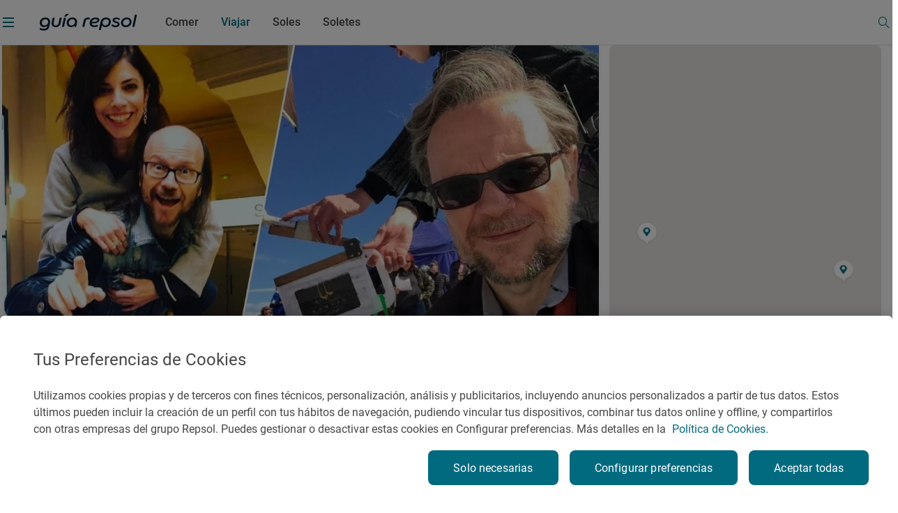

--- FILE ---
content_type: text/html;charset=utf-8
request_url: https://www.guiarepsol.com/es/viajar/en-ruta-con/santiago-segura-sus-restaurantes-y-hoteles-favoritos/
body_size: 49468
content:

<!DOCTYPE HTML>
<html lang="es-ES">
    <head>
    <script defer="defer" type="text/javascript" src="https://rum.hlx.page/.rum/@adobe/helix-rum-js@%5E2/dist/rum-standalone.js" data-routing="env=prod,tier=publish,ams=Repsol S.A."></script>
<script> dataLayer = (typeof dataLayer !== 'undefined') ? dataLayer : [];</script>
    
    
    
    
    <meta charset="UTF-8"/>

    <title>Santiago Segura: sus restaurantes y hoteles favoritos | Guía Repsol | Guía Repsol</title>
    
    

    

    
        
        <script type="application/ld+json">
            {
                "@context": "http://schema.org",
                "@type": "Article",
                "author":[{"@type":"Person","name":"Ismael Marinero","url":"https://www.guiarepsol.com/es/autores/ismael-marinero/"}],
            "publisher": {
            "@type": "Organization",
            "name": "Guía Repsol",
            "url": "https://www.guiarepsol.com",
            "sameAs":["https://www.facebook.com/guiarepsol/", "https://www.instagram.com/guiarepsol/", "https://www.twitter.com/guiarepsol", "https://www.youtube.com/c/GuiaRepsol"],
            "logo": {
            "@type": "ImageObject",
            "url": "https://s3-eu-west-1.amazonaws.com/gr-cms/static/img/logo.png"
            }
            },
            "mainEntityOfPage": {
            "@type": "WebPage",
            "@id": "https://www.guiarepsol.com/es/viajar/en-ruta-con/santiago-segura-sus-restaurantes-y-hoteles-favoritos/"
            },
            "headline": "En ruta con Santiago Segura",
            "alternativeHeadline": "'En Madrid, 'Vega' es una delicia para los amantes de la cocina vegana'",
            "articleSection": "viajar",
            "description": "Santiago Segura es un amante de la buena cocina. Fue propietario de algunos conocidos locales de la capital y visita con regularidad los restaurantes de (casi) todos los chefs consagrados, a los que considera 'amiguetes'. Con motivo de su último estreno, 'Sin rodeos', nos desvela algunos de sus últimos descubrimientos en Madrid.",
            "image":{"@type":"ImageObject","url":"https://www.guiarepsol.com/content/dam/repsol-guia/contenidos-imagenes/viajar/en-ruta-con/santiago-segura-sus-restaurantes-y-hoteles-favoritos/gr-cms-media-featured_images-santiago-segura-92b5b744-7a52-44a7-82c5-70c39598de8b-apertura.jpg"},
            "datePublished": "2018-02-28T11:00:09.000Z",
            "dateModified": "2023-01-08T18:24:31.987Z"
            }
        </script>
    
    
    
    <script type="application/ld+json">{"@context":"https://schema.org","@type":"ItemList","itemListElement":[]}</script>

    
    <meta http-equiv="Content-Language" content="es"/>
    <meta name="contentType"/>
    
    <meta name="tags"/>
    <meta name="date" content="2024-12-13"/>
    <meta property="og:title" content="Santiago Segura: sus restaurantes y hoteles favoritos | Guía Repsol"/>
    <meta name="twitter:card" content="summary"/>
    <meta name="twitter:title" content="Santiago Segura: sus restaurantes y hoteles favoritos | Guía Repsol"/>
    <meta name="twitter:description" content="Santiago Segura es un amante de la buena cocina. Fue propietario de algunos conocidos locales de la capital y visita con regularidad los restaurantes de..."/>
    <meta name="twitter:image" content="https://www.guiarepsol.com/content/dam/repsol-guia/contenidos-imagenes/viajar/en-ruta-con/santiago-segura-sus-restaurantes-y-hoteles-favoritos/gr-cms-media-featured_images-santiago-segura-92b5b744-7a52-44a7-82c5-70c39598de8b-apertura.jpg"/>
    <meta property="og:url" content="https://www.guiarepsol.com/es/viajar/en-ruta-con/santiago-segura-sus-restaurantes-y-hoteles-favoritos/"/>
    <meta property="og:description" content="Santiago Segura es un amante de la buena cocina. Fue propietario de algunos conocidos locales de la capital y visita con regularidad los restaurantes de..."/>
    <meta property="og:image" content="https://www.guiarepsol.com/content/dam/repsol-guia/contenidos-imagenes/viajar/en-ruta-con/santiago-segura-sus-restaurantes-y-hoteles-favoritos/gr-cms-media-featured_images-santiago-segura-92b5b744-7a52-44a7-82c5-70c39598de8b-apertura.jpg"/>
    <meta property="og:image:width" content="400"/>
    <meta property="og:image:height" content="267"/>
    <meta property="og:image:alt" content="De promoción con Maribel Verdú y durante el rodaje de &#39;Sin rodeos&#39;. Fotos: Instagram"/>
    <meta property="og:type" content="Website"/>
    <meta property="og:site_name" content="REPSOL"/>
    <meta property="fb:app_id" content="171998672850722"/>
    <meta name="twitter:site" content="@Repsol"/>
    
        <meta property="article:published_time" content="2018-02-28T11:00:09Z"/>
        <meta property="article:modified_time" content="2023-01-08T18:24:31Z"/>
        
    
    <meta name="description" content="Santiago Segura es un amante de la buena cocina. Fue propietario de algunos conocidos locales de la capital y visita con regularidad los restaurantes de..."/>
    <meta name="referrer" content="always"/>
    <meta name="portal" content="guia_repsol"/>

    
        <meta name="robots" content="index, follow, max-image-preview:large"/>
    
    

    <meta name="template" content="page-report-article"/>
    <meta name="viewport" content="width=device-width, initial-scale=1"/>
    <link rel="canonical" href="https://www.guiarepsol.com/es/viajar/en-ruta-con/santiago-segura-sus-restaurantes-y-hoteles-favoritos/"/>
    

    <link rel="icon" type="image/png" href="/content/dam/repsol-guia/guia-images/iconos/favicon.ico"/>

    
<link rel="stylesheet" href="/etc.clientlibs/repsol-guia/clientlibs/clientlib-base.min.a59021ef332e78eeb58f73a2766fa4a5.css" type="text/css">




    
<script src="/etc.clientlibs/clientlibs/granite/jquery.min.1fc733054ddb2e2fcd4a0f763671047b.js"></script>
<script src="/etc.clientlibs/clientlibs/granite/utils.min.15b6fc27cccbddb5fb7b88a7c6a2c7e4.js"></script>
<script src="/etc.clientlibs/clientlibs/granite/jquery/granite.min.ed0d934d509c9dab702088c125c92b4f.js"></script>





    
    
    

    

    
    
<script src="/etc.clientlibs/repsol-guia/clientlibs/clientlib-dependencies.min.d41d8cd98f00b204e9800998ecf8427e.js"></script>



    
    
<link rel="stylesheet" href="/etc.clientlibs/repsol-guia/clientlibs/clientlib-dependencies.min.d41d8cd98f00b204e9800998ecf8427e.css" type="text/css">
<link rel="stylesheet" href="/etc.clientlibs/repsol-guia/clientlibs/clientlib-site.min.babbd30c15b302457eb5562063bece27.css" type="text/css">



    

    

    
    
    
        <meta name="google-site-verification" content="TzbzrnneFvV545Ayw14cgdp6nBFZd-Tg3nLSra7eiMw"/>
    

    
        
    
<script src="/etc.clientlibs/repsol-catalog/clientlibs/clientlib-components/clientlib-internalnetwork.min.e713f8695ac4900bf98062041adb19d0.js"></script>



        
    
<script src="/etc.clientlibs/repsol-guia/clientlibs/clientlib-analytics.min.bbe9d67643ae47d1d3a1560cca3420f6.js"></script>



    

    <script>
        var datePagePublic = "13-12-2024 18:35";
        var datePageCreate = "29-03-2022 17:52";
        dataLayer = (typeof dataLayer !== 'undefined') ? dataLayer : [];
        Repsol.AnalyticsRomProd.pageLoadRom();
    </script>
    
        
    <!-- Google Tag Manager -->
<script data-cookieconsent="ignore">(function (w, d, s, l, i) { w[l] = w[l] || []; w[l].push({ 'gtm.start': new Date().getTime(), event: 'gtm.js' });
var f = d.getElementsByTagName(s)[0], j = d.createElement(s), dl = l != 'dataLayer' ? '&l=' + l : ''; j.setAttributeNode(d.createAttribute('data-ot-ignore'));
j.async = true;j.src = 'https://www.googletagmanager.com/gtm.js?id=' + i + dl;
f.parentNode.insertBefore(j, f); })(window, document, 'script', 'dataLayer','GTM-TF75NWP');</script>
<!-- End Google Tag Manager -->

<script src="https://assets.adobedtm.com/0c9c04e10f84/cf633eb48e71/launch-97b89e407354.min.js" async></script>
    
    

    
</head>
    <body class="page-report-article page basicpage" id="page-report-article-417141d094" data-cmp-data-layer-enabled>
        <script>
          window.adobeDataLayer = window.adobeDataLayer || [];
          adobeDataLayer.push({
              page: JSON.parse("{\x22page\u002Dreport\u002Darticle\u002D417141d094\x22:{\x22@type\x22:\x22repsol\u002Dguia\/components\/structure\/page\u002Dreport\u002Darticle\x22,\x22repo:modifyDate\x22:\x222023\u002D01\u002D08T18:24:31Z\x22,\x22dc:title\x22:\x22Santiago segura sus restaurantes y hoteles favoritos\x22,\x22xdm:template\x22:\x22\/conf\/repsol\u002Dguia\/settings\/wcm\/templates\/page\u002Dreport\u002Darticle\x22,\x22xdm:language\x22:\x22es\u002DES\x22,\x22xdm:tags\x22:[],\x22repo:path\x22:\x22\/content\/repsol\u002Dguia\/es\/home\/viajar\/en\u002Druta\u002Dcon\/santiago\u002Dsegura\u002Dsus\u002Drestaurantes\u002Dy\u002Dhoteles\u002Dfavoritos.html\x22}}"),
              event:'cmp:show',
              eventInfo: {
                  path: 'page.page\u002Dreport\u002Darticle\u002D417141d094'
              }
          });
        </script>
        
        
            




            



            


    
<script src="/etc.clientlibs/repsol-guia/clientlibs/clientlib-antiflickering.min.d6039c343473a7f43e590187ed565761.js"></script>





    
    <!-- Google Tag Manager (noscript) -->
<noscript><iframe src="https://www.googletagmanager.com/ns.html?id=GTM-TF75NWP"
height="0" width="0" style="display:none;visibility:hidden"></iframe></noscript>
<!-- End Google Tag Manager (noscript) -->
    

<div></div>

<script>
  if(!document.location.pathname.startsWith("/es/buscador")){
  var gApiKey = "AIzaSyBGEFrrBojzwwP_m-AJFRJH9QCLEXCBmQI";
  if (typeof google === 'object' && typeof google.maps === 'object') {} else {
      $.getScript('https://maps.googleapis.com/maps/api/js?key=' + gApiKey + '&language=es', function () {});
  }
  }
</script>
  <div class="rp-guia-container">

    
    
    
    <div id="container-f3efdcdea0" class="cmp-container">
        
        <div class="header-xf experiencefragment">
	<div class="no-author">
		<div class="cmp-experiencefragment cmp-experiencefragment--"><div class="xfpage page basicpage">


    
    <div id="container-dfd732f3ac" class="cmp-container">
        


<div class="aem-Grid aem-Grid--12 aem-Grid--default--12 ">
    
    <div class="header aem-GridColumn aem-GridColumn--default--12">




	
    
<link rel="stylesheet" href="/etc.clientlibs/repsol-guia/components/content/header/v1/header/clientlib-header.min.864cf081740c8fe8ffcfb637dc7840c4.css" type="text/css">










<header class="header-guia header-guia-component scroll-top backgroundWhite " data-component-name="Header" data-menu-name="Menu principal">
	<div class="border-header">
		
		<div class="upper-banner">
			

    
    
<link rel="stylesheet" href="/etc.clientlibs/repsol-guia/components/content/upper-banner/clientlib-upper-banner.min.027e13879e8608103e56a3e8a8fbf9f5.css" type="text/css">








<section class="upper-banner-component backgroundBlue" data-component-name="Upper Banner" data-content-name="Guía Repsol App">
    
    <span class="icon-rp icon-rp-Cross" aria-label="Cerrar modal"></span>
    
    <picture class="upper-banner__image">
        <img src="/content/dam/repsol-guia/guia-images/logos/Guia_Repsol_app.svg" alt="Logo Guía Repsol App" title="Guía Repsol App, tu compañera de ruta"/>
    </picture>

    <a class="upper-banner__info" href="https://guiarepsol.onelink.me/sDmk/pww0w2yi" target="_blank" title="Guía Repsol App">
        <div class="upper-banner__info__text">
            <span class="upper-banner__info__title rp-body-14">Guía Repsol App</span>
            <span class="upper-banner__info__pretitle rp-body-12">Tu compañera de ruta</span>
        </div>
        <button class="rp-btn-guia rp-btn-small rp-btn-white rp-link">
            
            Descargar
        </button>
    </a>
</section>



    
    
<script src="/etc.clientlibs/repsol-guia/components/content/upper-banner/clientlib-upper-banner.min.b826c94e6a6ab3ac1319852c31769c24.js"></script>




		</div>

		<div class="container-fluid-12-columns block-header-guia">
			<div class="block-content">

				
				<div class="col-left ">
					<span class="hamburgerIcon" data-el-type="button" data-el-description="open_hamburger" data-title="Abrir menú lateral">
						<span>
							<span class="menu__line menu1"></span>
							<span class="menu__line menu2"></span>
							<span class="menu__line menu3"></span>
						</span>
					</span>
					<div class="block-img">
						
						<div class="img-color">
							
<a class="rp-logo" href="https://www.guiarepsol.com/">
	
    
    <picture>
        <img src="/content/dam/repsol-guia/guia-images/logos/Guia_Repsol.svg" alt="Guía Repsol - Inicio" title="Guía Repsol - Inicio" class=" none"/>
    </picture>

</a>

    

						</div>
					</div>
				</div>

				
				<div class="col-right ">
					<span class="header-search-button menuSearch icon icon-rp-Search"></span>
					<div class="rp-btn-guia-secondary " id="userDataPages"></div>
				</div>

				
				
					<nav class="navigation-block">

    

    
    
    
    
    
    
    
        
    

    
    
        
            
            
            
                
                
                    <a href="/es/comer/" class="navigation__link rp-title-02 " data-name="Comer">Comer</a>
                    
                
            
        
    
        
            
            
            
                
                
                    <a href="/es/viajar/" class="navigation__link rp-title-02 active" data-name="Viajar">Viajar</a>
                    
                
            
        
    
        
            
            
            
                
                
                    <a href="/es/comer/soles-repsol/" class="navigation__link rp-title-02 " data-name="Soles">Soles</a>
                    
                
            
        
    
        
            
            
            
                
                
                    <a href="/es/soletes/" class="navigation__link rp-title-02 " data-name="Soletes">Soletes</a>
                    
                
            
        
    
    
    
    
    
</nav>


    <script type='application/ld+json'> {"@context":"https://schema.org", "@type":"BreadcrumbList", "itemListElement": [{"@type": "ListItem", "position": 1, "name": "Home", "item": "https://www.guiarepsol.com//"},{"@type": "ListItem", "position": 2, "name": "Viajar", "item": "https://www.guiarepsol.com/es/viajar/"},{"@type": "ListItem", "position": 3, "name": "En ruta con...", "item": "https://www.guiarepsol.com/es/viajar/en-ruta-con/"},{"@type": "ListItem", "position": 4, "name": "Santiago segura sus restaurantes y hoteles favoritos", "item": "https://www.guiarepsol.com/es/viajar/en-ruta-con/santiago-segura-sus-restaurantes-y-hoteles-favoritos/"}]}</script>



    

				

				
				

				<div class="section-search header-search">
					



    
    
<link rel="stylesheet" href="/etc.clientlibs/repsol-guia/components/content/search/general-search/v1/general-search/clientlib-general-search.min.2863e00f6a1134b67919b0998dc30502.css" type="text/css">








<div class="general-search__overlay "></div>

    <section class="general-search-component general-search " data-endpoint="https://guia-app-api.cloudapp.repsol.com/search" data-component-name="buscador general">    
        
    
    <header class="general-search__header container-fluid-12-columns ">
        
        <div class="general-search__menu">
            <span class="hamburgerIcon">
                <span>
                    <span class="menu__line menu1"></span>
                    <span class="menu__line menu2"></span>
                    <span class="menu__line menu3"></span>
                </span>
            </span>
            <div class="header-layer-logo black">
                
<a class="rp-logo" href="https://www.guiarepsol.com/">
	
    
    <picture>
        <img src="/content/dam/repsol-guia/guia-images/logos/Guia_Repsol.svg" alt="Guía Repsol - Inicio" title="Guía Repsol - Inicio" class=" none"/>
    </picture>

</a>

    

            </div>
        </div>
        <form class="general-search__form">
            <div class="general-search__form__group">
                <label for="general-search"></label>
                <input class="general-search__form__input input-search rp-body-16" type="text" autocomplete="off" name="general-search" placeholder="¿Qué estás buscando?"/>
                <span class="icon-rp icon-rp-Cross icon-rp-Cross--hide"></span>
                <span class="icon-rp icon-rp-Search rp-btn-guia rp-btn-secondary"></span>
            </div>
        </form>
        <button class="general-search__cta--close rp-link">Cerrar</button>
    </header>


    
    <main class="general-search__main">
            
        <div class="general-search__result__group general-search__initial-results">
            
            
            <div class="container-4-columns initial-results__geolocation geolocation"> 
                <span class="icon-rp icon-rp-Geolocation"></span>
                <span class="text-geo rp-body-16">Buscar cerca de mi</span>
                <span class="text-error rp-caption">No se ha encontrado</span>
            </div>

            
            <div class="container-4-columns initial-results__historical">
                <div class="recently-results__header">
                    <span class="recently-results__title rp-body-14">Vistos recientemente</span>
                    <span class="recently-results__delete rp-caption">Borrar todo</span>
                </div>
                
                <ul class="recently-results__list"></ul>
            </div>
            
            <span class="border-line"></span>

            
            <div class="container-fluid-12-columns initial-results-most-visited">
                
                

                    
                    

                    <div class="most-visited__group">
                        <p class="rp-title-02">Establecimientos gastrónomicos más buscados</p>
                        <div class="group__cards">

                            
                            

                            <div class="card" data-type-analytic="restaurante" data-raiting-analytic="R" data-title-analytic="Ibidem" data-address-analytic="Barrio Zoña 1, 39193 Arnuero, Cantabria">

                                <a href="/es/fichas/restaurante/ibidem-327323/" target="_self" class="card__content" title="Ibidem">
                                    
                                    
                                    
                                    
                                    
                                    
                                        
    
    <picture>
        <source media="(min-width: 1024px)" srcset="/content/dam/repsol-guia/guia-cf/restaurante/imagenes/media-filer_public-a2-b5-a2b59657-f87b-4c3b-9f54-fa3e3d33484c-d61097a868aa45288178bcd25473ca4a.jpeg.transform/rp-rendition-lg/image.jpeg"/>
        <img src="/content/dam/repsol-guia/guia-cf/restaurante/imagenes/media-filer_public-a2-b5-a2b59657-f87b-4c3b-9f54-fa3e3d33484c-d61097a868aa45288178bcd25473ca4a.jpeg.transform/rp-rendition-md/image.jpeg" alt="Ibidem" title="Ibidem" class=" " loading="lazy"/>
    </picture>

                                    

                                    
                                    <div class="info-card-content">
                                        <span class="title rp-body-16">Ibidem</span>
                                        <div class="location rp-body-12">
                                            <span>Restaurante</span>
                                            <span> · Arnuero, Cantabria, España</span>
                                        </div>
                                        <div class="info__category">
                                            <span class="icon-rp icon-rp-recomendado"></span>
                                            <span class="rp-body-12">
                                                Recomendado
                                                
                                            </span>
                                        </div>
                                    </div>
                                </a>
                            </div>
                        

                            
                            

                            <div class="card" data-type-analytic="restaurante" data-raiting-analytic="R" data-title-analytic="O Muiño das Lousas" data-address-analytic="Rua dos muiños, S/N, 32500 O Carballiño, Ourense">

                                <a href="/es/fichas/restaurante/o-muino-das-lousas-331455/" target="_self" class="card__content" title="O Muiño das Lousas">
                                    
                                    
                                    
                                    
                                    
                                    
                                        
    
    <picture>
        <source media="(min-width: 1024px)" srcset="/content/dam/repsol-guia/guia-cf/restaurante/imagenes/media-filer_public-20-2b-202bcd2e-825e-4149-be57-87bbe482c145-8655-muino-das-lousas-712dc3a83955493bad2cb8ac8810328b.jpeg.transform/rp-rendition-lg/image.jpeg"/>
        <img src="/content/dam/repsol-guia/guia-cf/restaurante/imagenes/media-filer_public-20-2b-202bcd2e-825e-4149-be57-87bbe482c145-8655-muino-das-lousas-712dc3a83955493bad2cb8ac8810328b.jpeg.transform/rp-rendition-md/image.jpeg" alt="O Muiño das Lousas" title="O Muiño das Lousas" class=" " loading="lazy"/>
    </picture>

                                    

                                    
                                    <div class="info-card-content">
                                        <span class="title rp-body-16">O Muiño das Lousas</span>
                                        <div class="location rp-body-12">
                                            <span>Restaurante</span>
                                            <span> · O Carballiño, Ourense/Orense, España</span>
                                        </div>
                                        <div class="info__category">
                                            <span class="icon-rp icon-rp-recomendado"></span>
                                            <span class="rp-body-12">
                                                Recomendado
                                                
                                            </span>
                                        </div>
                                    </div>
                                </a>
                            </div>
                        

                            
                            

                            <div class="card" data-type-analytic="restaurante" data-raiting-analytic="1" data-title-analytic="Raíces" data-address-analytic="Ronda del Cañillo, 3, 45600, Talavera de la reina (Toledo)">

                                <a href="/es/fichas/restaurante/raices-115944/" target="_self" class="card__content" title="Raíces">
                                    
                                    
                                    
                                    
                                    
                                    
                                        
    
    <picture>
        <source media="(min-width: 1024px)" srcset="/content/dam/repsol-guia/guia-cf/restaurante/imagenes/media-filer_public-fa-5d-fa5d36e9-7ac3-45fa-8d06-46116fa221f9-raices_445s.jpg.transform/rp-rendition-lg/image.jpg"/>
        <img src="/content/dam/repsol-guia/guia-cf/restaurante/imagenes/media-filer_public-fa-5d-fa5d36e9-7ac3-45fa-8d06-46116fa221f9-raices_445s.jpg.transform/rp-rendition-md/image.jpg" alt="Raíces" title="Raíces" class=" " loading="lazy"/>
    </picture>

                                    

                                    
                                    <div class="info-card-content">
                                        <span class="title rp-body-16">Raíces</span>
                                        <div class="location rp-body-12">
                                            <span>Restaurante</span>
                                            <span> · Talavera de la Reina, Toledo, España</span>
                                        </div>
                                        <div class="info__category">
                                            <span class="icon-rp icon-rp-sol-1"></span>
                                            <span class="rp-body-12">
                                                1 Sol
                                                
                                            </span>
                                        </div>
                                    </div>
                                </a>
                            </div>
                        </div>
                    </div>
                

                    
                    

                    <div class="most-visited__group">
                        <p class="rp-title-02">Lugares de interés más visitados</p>
                        <div class="group__cards">

                            
                            

                            <div class="card">

                                <a href="/es/fichas/fiesta/festival-vina-rock-13550/" target="_self" class="card__content" title="Festival Viña Rock">
                                    
                                    
                                    
                                    <div class="card__placeholder">
                                        <span class="icon__placeholder FIESTA"></span>
                                    </div>
                                    
                                    

                                    
                                    <div class="info-card-content">
                                        <span class="title rp-body-16">Festival Viña Rock</span>
                                        <div class="location rp-body-12">
                                            <span>Fiesta</span>
                                            <span> · Villarrobledo, Albacete, España</span>
                                        </div>
                                        
                                    </div>
                                </a>
                            </div>
                        

                            
                            

                            <div class="card">

                                <a href="/es/fichas/fiesta/fiesta-mayor-de-roser-de-mayo-en-cerdanyola-del-valles-182873/" target="_self" class="card__content" title="Fiesta Mayor de Roser de Mayo en Cerdanyola del Vallès">
                                    
                                    
                                    
                                    <div class="card__placeholder">
                                        <span class="icon__placeholder FIESTA"></span>
                                    </div>
                                    
                                    

                                    
                                    <div class="info-card-content">
                                        <span class="title rp-body-16">Fiesta Mayor de Roser de Mayo en Cerdanyola del Vallès</span>
                                        <div class="location rp-body-12">
                                            <span>Fiesta</span>
                                            <span> · Cerdanyola del Vallès, Barcelona, España</span>
                                        </div>
                                        
                                    </div>
                                </a>
                            </div>
                        

                            
                            

                            <div class="card">

                                <a href="/es/fichas/fiesta/romeria-de-la-virgen-de-la-jara-en-ibahernando-183763/" target="_self" class="card__content" title="Romería de la Virgen de La Jara en Ibahernando">
                                    
                                    
                                    
                                    <div class="card__placeholder">
                                        <span class="icon__placeholder FIESTA"></span>
                                    </div>
                                    
                                    

                                    
                                    <div class="info-card-content">
                                        <span class="title rp-body-16">Romería de la Virgen de La Jara en Ibahernando</span>
                                        <div class="location rp-body-12">
                                            <span>Fiesta</span>
                                            <span> · Ibahernando, Cáceres, España</span>
                                        </div>
                                        
                                    </div>
                                </a>
                            </div>
                        </div>
                    </div>
                

                    
                    

                    <div class="most-visited__group">
                        <p class="rp-title-02">Reportajes más vistos</p>
                        <div class="group__cards">

                            
                            

                            <div class="card">

                                <a href="/es/viajar/nos-gusta/planes-para-dias-lluvia/" target="_self" class="card__content" title="Planazos para los días borrascosos">
                                    
                                    
                                    
                                    
                                    
                                    
                                        
    
    <picture>
        <source media="(min-width: 1024px)" srcset="/content/dam/repsol-guia/contenidos-imagenes/viajar/nos-gusta/planes-lluvia/Lluvia_apertura.jpg.transform/rp-rendition-lg/image.jpg"/>
        <img src="/content/dam/repsol-guia/contenidos-imagenes/viajar/nos-gusta/planes-lluvia/Lluvia_apertura.jpg.transform/rp-rendition-md/image.jpg" alt="Planazos para los días borrascosos" title="Planazos para los días borrascosos" class=" " loading="lazy"/>
    </picture>

                                    

                                    
                                    <div class="info-card-content">
                                        <span class="title rp-body-16">Planazos para los días borrascosos</span>
                                        <div class="location rp-body-12">
                                            <span>Reportaje de viaje</span>
                                            
                                        </div>
                                        
                                    </div>
                                </a>
                            </div>
                        

                            
                            

                            <div class="card">

                                <a href="/es/soletes/donde-comer-barato-cerca-del-retiro/" target="_self" class="card__content" title="Soletes para celebrar la Feria del libro a cualquier hora del día">
                                    
                                    
                                    
                                    
                                    
                                    
                                        
    
    <picture>
        <source media="(min-width: 1024px)" srcset="/content/dam/repsol-guia/contenidos-imagenes/soletes/soletes-cerca-del-retiro-(madrid)/ferialibro.jpg.transform/rp-rendition-lg/image.jpg"/>
        <img src="/content/dam/repsol-guia/contenidos-imagenes/soletes/soletes-cerca-del-retiro-(madrid)/ferialibro.jpg.transform/rp-rendition-md/image.jpg" alt="Soletes para celebrar la Feria del libro a cualquier hora del día" title="Soletes para celebrar la Feria del libro a cualquier hora del día" class=" " loading="lazy"/>
    </picture>

                                    

                                    
                                    <div class="info-card-content">
                                        <span class="title rp-body-16">Soletes para celebrar la Feria del libro a cualquier hora del día</span>
                                        <div class="location rp-body-12">
                                            <span>Reportaje de viaje</span>
                                            
                                        </div>
                                        
                                    </div>
                                </a>
                            </div>
                        

                            
                            

                            <div class="card">

                                <a href="/es/viajar/vamos-de-excursion/100-km-escapadas-cerca-cordoba/" target="_self" class="card__content" title="En busca del encanto rural de Córdoba">
                                    
                                    
                                    
                                    
                                    
                                    
                                        
    
    <picture>
        <source media="(min-width: 1024px)" srcset="/content/dam/repsol-guia/contenidos-imagenes/viajar/vamos-de-excursion/100-km-escapadas-cerca-cordoba/gr-cms-media-featured_images-none-cdd347df-8f62-4342-9c57-1c5dbc4fd53a-iznajar-169.jpg.transform/rp-rendition-lg/image.jpg"/>
        <img src="/content/dam/repsol-guia/contenidos-imagenes/viajar/vamos-de-excursion/100-km-escapadas-cerca-cordoba/gr-cms-media-featured_images-none-cdd347df-8f62-4342-9c57-1c5dbc4fd53a-iznajar-169.jpg.transform/rp-rendition-md/image.jpg" alt="En busca del encanto rural de Córdoba" title="En busca del encanto rural de Córdoba" class=" " loading="lazy"/>
    </picture>

                                    

                                    
                                    <div class="info-card-content">
                                        <span class="title rp-body-16">En busca del encanto rural de Córdoba</span>
                                        <div class="location rp-body-12">
                                            <span>Reportaje de viaje</span>
                                            
                                        </div>
                                        
                                    </div>
                                </a>
                            </div>
                        </div>
                    </div>
                
            </div>
        </div>

         
        <div class="container-4-columns general-search__result__group general-search__predictive-results"> 
            

            
            <div class="predictive-results--empty">
                <span class="not-found__image"></span>
                <p class="rp-body-16 rp-body-semibold not-found__text">Lo sentimos, no hay resultados para tu búsqueda. ¡Prueba otra vez!</p>
            </div> 
        </div>

    </main>

</section>


    
    
<script src="/etc.clientlibs/repsol-guia/components/content/search/general-search/v1/general-search/clientlib-general-search.min.6d251a64ec62e8863253a85ad46a6371.js"></script>




				</div>
				
			</div>
		</div>
	</div>

	
	<div class="header__submenu">
		

<div class="submenu-component" data-fixed="false" data-default="false">
	<span class="component-name" style="font-weight: bold; display: none;">Componente: SUBMENÚ V2</span>
	<span class="component-info" style="color:red; display: none;">Tamaño de submenús: 0</span>

	
</div>

<!-- Clientlibs -->

	
    
<link rel="stylesheet" href="/etc.clientlibs/repsol-guia/components/content/secciones/section-submenu-v2/clientlib-section-submenu-v2.min.15f8f279de2bdfb091fddb495f9aa21d.css" type="text/css">



	
    
<script src="/etc.clientlibs/repsol-guia/components/content/secciones/section-submenu-v2/clientlib-section-submenu-v2.min.3415661772957dbfe772a4aa6dee5ff8.js"></script>





	</div>
</header>


<div class="menu-guia-veil"></div>

<div class="menu-guia menu-guia-component menu-guia--hide" data-component-name="Menú" data-menu-name="Menú lateral" style="opacity:0">
	<div class="logo-close">
		
<a class="rp-logo" href="https://www.guiarepsol.com/">
	
    
    <picture>
        <img src="/content/dam/repsol-guia/guia-images/logos/Guia_Repsol_blanco.svg" alt="Guía Repsol - Inicio" title="Guía Repsol - Inicio" class=" none"/>
    </picture>

</a>

    

		<a href="#" class="btn close" data-el-type="button" data-el-description="Close" data-title="Cerrar menú lateral">
			<span class="span1">
				<span class="s2"></span>
			</span>
			<span class="span2">
				<span class="s3"></span>
			</span>
		</a>
	</div>
	



<script type="text/javascript" lang="javascript" src="https://cdns.eu1.gigya.com/js/gigya.js?apikey=3_9Men0yMx-gfTD_eF2lfQ6Kb3Q4Gt1JC5TZTKIsOZ2snCsLW6F-m3_QMr84f-lX-7"></script>
<div id="gigyaid" data-gigya-apikey="3_9Men0yMx-gfTD_eF2lfQ6Kb3Q4Gt1JC5TZTKIsOZ2snCsLW6F-m3_QMr84f-lX-7"></div>

    
    
<script src="/etc.clientlibs/repsol-guia/components/content/gigyass/v1/gigyass/clientlib-gigyass.min.c2610759ba71f12474dc377e478c0b4f.js"></script>









<nav class="navBox menu-navigation-block" data-component-name="Menú" data-menu-name="Menú lateral">
    <div class="navparent block-1" data-current-path="/content/repsol-guia/es/home/viajar/en-ruta-con/santiago-segura-sus-restaurantes-y-hoteles-favoritos">
        <div class="list-1">

            

            <a href="/es/comer/" class="item-1" id="navigation-ec9259eab1-item-0c22bbc80b" data-name="comer">
                    <span class="rp-subheadline item--active  item-text">
                        Comer
                    </span>
                <span class="icon icon-rp-Arrow_right"></span>
            </a>
<a href="/es/viajar/" class="item-1" id="navigation-ec9259eab1-item-9c6bc1443f" data-name="viajar">
                    <span class="rp-subheadline item--active  item-text">
                        Viajar
                    </span>
                <span class="icon icon-rp-Arrow_right"></span>
            </a>
<a href="/es/comer/soles-repsol/" class="item-1" id="navigation-ec9259eab1-item-a69cd87601" data-name="soles-repsol">
                    <span class="rp-subheadline item--active  item-text">
                        Soles
                    </span>
                <span class="icon icon-rp-Arrow_right"></span>
            </a>
<a href="/es/soletes/" class="item-1" id="navigation-ec9259eab1-item-0954a5f501" data-name="soletes">
                    <span class="rp-subheadline item--active  item-text">
                        Soletes
                    </span>
                <span class="icon icon-rp-Arrow_right"></span>
            </a>


             
            <div class="menu-burger-image--container" data-id="home" data-name="home">
                <img src="/content/dam/repsol-guia/contenidos-imagenes/home/landing/Home.jpg" class="menu-burger-image" loading="lazy"/>
            </div>
             
            
                
                    <div class="menu-burger-image--container" data-id="navigation-ec9259eab1-item-0c22bbc80b" data-name="comer">
                        <img src="/content/dam/repsol-guia/contenidos-imagenes/comer/landing/Comer_02.jpg" class="menu-burger-image" loading="lazy"/>
                    </div>
                
            
                
                    <div class="menu-burger-image--container" data-id="navigation-ec9259eab1-item-9c6bc1443f" data-name="viajar">
                        <img src="/content/dam/repsol-guia/contenidos-imagenes/viajar/landing/Viajar_02.jpg" class="menu-burger-image" loading="lazy"/>
                    </div>
                
            
                
                    <div class="menu-burger-image--container" data-id="navigation-ec9259eab1-item-a69cd87601" data-name="soles-repsol">
                        <img src="/content/dam/repsol-guia/contenidos-imagenes/comer/landing/Comer_03.jpg" class="menu-burger-image" loading="lazy"/>
                    </div>
                
            
                
                    <div class="menu-burger-image--container" data-id="navigation-ec9259eab1-item-0954a5f501" data-name="soletes">
                        <img src="/content/dam/repsol-guia/contenidos-imagenes/home/landing/Foto%20Soletes.jpg" class="menu-burger-image" loading="lazy"/>
                    </div>
                
            
        </div>
        
        <div class="list-secondary-links">
            

    
    
<link rel="stylesheet" href="/etc.clientlibs/repsol-guia/components/utils/link-list/v1/link-list/clientlib-link-list.min.c6ba2c3da82eddcb28a2c7d3b0d00d69.css" type="text/css">






<div class="link-list">
    

    <ul class="list-reset-appearance link__list">
        <li class="link__list__item">

            <a class="rp-link" href="/es/sala-de-prensa/" target="_self" title="Sala de Prensa" data-title="Sala de Prensa">

                
                
                    
                    Sala de Prensa
                

                
                
            </a>
        </li>
    
        <li class="link__list__item">

            <a class="rp-link" href="/es/app/" target="_self" title="App Guía Repsol" data-title="App Guía Repsol">

                
                
                    
                    App Guía Repsol
                

                
                
            </a>
        </li>
    
        <li class="link__list__item">

            <a class="rp-link" href="/es/tienda-gourmet/" target="_self" title="Tienda Gourmet" data-title="Tienda Gourmet">

                
                
                    
                    Tienda Gourmet
                

                
                
            </a>
        </li>
    </ul>
</div>


    
    




    
            <div class="list-link-fixed">
                <div class="link-fixed--item link-fixed--search" data-el-description="menu-open_search">
                    <span class="icon-rp icon-rp-Search"></span>
                    <span class="rp-body-16">Buscar</span>
                </div>
                <div class="link-fixed--item link-fixed--newsletter" data-el-description="menu-open_newsletter">
                    <span class="icon-rp icon-rp-Mail"></span>
                    <span class="rp-body-16">Newsletter</span>
                </div>
                <div class="link-fixed--item link-fixed--login" data-link="/es/mi-perfil/ajustes-de-cuenta/" data-el-description="menu-open_login">
                    <span class="icon-rp icon-rp-User"></span>
                    <span class="rp-body-16 btn-burger-login"></span>
                </div>
            </div>
    
            <div class="list-rrss">
                

    
    






<div class="link-list">
    

    <ul class="list-reset-appearance link__list">
        <li class="link__list__item">

            <a class="rp-link" href="https://www.facebook.com/guiarepsol" target="_blank" title="Facebook" data-title="Facebook">

                
                

                
                
                    <picture>
                        <img src="/content/dam/repsol-guia/guia-images/iconos/icon-rp-Facebook.svg" alt="Facebook" loading="lazy"/>
                    </picture>
                
            </a>
        </li>
    
        <li class="link__list__item">

            <a class="rp-link" href="https://twitter.com/guiarepsol" target="_blank" title="X" data-title="X">

                
                

                
                
                    <picture>
                        <img src="/content/dam/repsol-guia/guia-images/iconos/icon-rp-X.svg" alt="X" loading="lazy"/>
                    </picture>
                
            </a>
        </li>
    
        <li class="link__list__item">

            <a class="rp-link" href="https://www.instagram.com/guiarepsol" target="_blank" title="Instagram" data-title="Instagram">

                
                

                
                
                    <picture>
                        <img src="/content/dam/repsol-guia/guia-images/iconos/icon-rp-Instagram.svg" alt="Instagram" loading="lazy"/>
                    </picture>
                
            </a>
        </li>
    
        <li class="link__list__item">

            <a class="rp-link" href="https://www.tiktok.com/@guiarepsol" target="_blank" title="TikTok" data-title="TikTok">

                
                

                
                
                    <picture>
                        <img src="/content/dam/repsol-guia/guia-images/iconos/icon-rp-Tik_Tok.svg" alt="TikTok" loading="lazy"/>
                    </picture>
                
            </a>
        </li>
    </ul>
</div>


    
    




            </div>
        </div>
    </div>
    <div class="navparent block-2 inlink">
        <div class="logo-close">
            <a href="#" class="menuBack"><span class="icon icon-rp-Arrow_left rp-body-16"></span>Atrás</a>
        </div>
        <div class="list-2">
            <div class="navigation-ec9259eab1-item-0c22bbc80b list-2--container">
                <a href="/es/comer/" class="prelink rp-title-01">Ver todo Comer
                    <span class="icon icon-rp-Arrow_right"></span>
                </a>
                <div>
                    <div id='navigation-ec9259eab1-item-21b5a1e613' class="item-2" data-root="/content/repsol-guia/es/home/comer/donde-comen-los-cocineros.html" data-loaded="false">
                        <a href="/es/comer/donde-comen-los-cocineros/" class="rp-body-16">Donde comen los cocineros</a>
                        <span class="icon icon-rp-Arrow_right"></span>
                    </div>
                
                    <div id='navigation-ec9259eab1-item-9669b4ec60' class="item-2" data-root="/content/repsol-guia/es/home/comer/nuestros-favoritos.html" data-loaded="false">
                        <a href="/es/comer/nuestros-favoritos/" class="rp-body-16">Nuestros favoritos</a>
                        <span class="icon icon-rp-Arrow_right"></span>
                    </div>
                
                    <div id='navigation-ec9259eab1-item-e2ee1a7436' class="item-2" data-root="/content/repsol-guia/es/home/comer/recetas.html" data-loaded="false">
                        <a href="/es/comer/recetas/" class="rp-body-16">Recetas</a>
                        <span class="icon icon-rp-Arrow_right"></span>
                    </div>
                
                    <div id='navigation-ec9259eab1-item-97386d37b8' class="item-2" data-root="/content/repsol-guia/es/home/comer/en-el-mercado.html" data-loaded="false">
                        <a href="/es/comer/en-el-mercado/" class="rp-body-16">En el mercado</a>
                        <span class="icon icon-rp-Arrow_right"></span>
                    </div>
                
                    <div id='navigation-ec9259eab1-item-5b9a7eeeaa' class="item-2" data-root="/content/repsol-guia/es/home/comer/de-tapeo.html" data-loaded="false">
                        <a href="/es/comer/de-tapeo/" class="rp-body-16">De tapeo</a>
                        <span class="icon icon-rp-Arrow_right"></span>
                    </div>
                
                    <div id='navigation-ec9259eab1-item-8d9b31cfe3' class="item-2" data-root="/content/repsol-guia/es/home/comer/vinos-y-bodegas.html" data-loaded="false">
                        <a href="/es/comer/vinos-y-bodegas/" class="rp-body-16">Vinos y Bodegas</a>
                        <span class="icon icon-rp-Arrow_right"></span>
                    </div>
                
                    <div id='navigation-ec9259eab1-item-975dd42dc2' class="item-2" data-root="/content/repsol-guia/es/home/comer/soles-repsol.html" data-loaded="false">
                        <a href="/es/comer/soles-repsol/" class="rp-body-16">Soles</a>
                        <span class="icon icon-rp-Arrow_right"></span>
                    </div>
                </div>
            </div>
        
            <div class="navigation-ec9259eab1-item-9c6bc1443f list-2--container">
                <a href="/es/viajar/" class="prelink rp-title-01">Ver todo Viajar
                    <span class="icon icon-rp-Arrow_right"></span>
                </a>
                <div>
                    <div id='navigation-ec9259eab1-item-4ac9b7ebea' class="item-2" data-root="/content/repsol-guia/es/home/viajar/vamos-de-excursion.html" data-loaded="false">
                        <a href="/es/viajar/vamos-de-excursion/" class="rp-body-16">Vamos de excursión</a>
                        <span class="icon icon-rp-Arrow_right"></span>
                    </div>
                
                    <div id='navigation-ec9259eab1-item-e786a16877' class="item-2" data-root="/content/repsol-guia/es/home/viajar/nos-gusta.html" data-loaded="false">
                        <a href="/es/viajar/nos-gusta/" class="rp-body-16">Nos gusta</a>
                        <span class="icon icon-rp-Arrow_right"></span>
                    </div>
                
                    <div id='navigation-ec9259eab1-item-f6c1dec18f' class="item-2" data-root="/content/repsol-guia/es/home/viajar/con-ninos.html" data-loaded="false">
                        <a href="/es/viajar/con-ninos/" class="rp-body-16">Con niños</a>
                        <span class="icon icon-rp-Arrow_right"></span>
                    </div>
                
                    <div id='navigation-ec9259eab1-item-7aabded767' class="item-2" data-root="/content/repsol-guia/es/home/viajar/con-mi-mascota.html" data-loaded="false">
                        <a href="/es/viajar/con-mi-mascota/" class="rp-body-16">Con mi mascota</a>
                        <span class="icon icon-rp-Arrow_right"></span>
                    </div>
                
                    <div id='navigation-ec9259eab1-item-a84f3e93f0' class="item-2" data-root="/content/repsol-guia/es/home/viajar/en-ruta-con.html" data-loaded="false">
                        <a href="/es/viajar/en-ruta-con/" class="rp-body-16">En ruta con...</a>
                        <span class="icon icon-rp-Arrow_right"></span>
                    </div>
                
                    <div id='navigation-ec9259eab1-item-527ace2f21' class="item-2" data-root="/content/repsol-guia/es/home/viajar/en-la-carretera.html" data-loaded="false">
                        <a href="/es/viajar/en-la-carretera/" class="rp-body-16">En la carretera</a>
                        <span class="icon icon-rp-Arrow_right"></span>
                    </div>
                
                    <div id='navigation-ec9259eab1-item-d44411e46f' class="item-2" data-root="/content/repsol-guia/es/home/viajar/ciudades-en-48-horas.html" data-loaded="false">
                        <a href="/es/viajar/ciudades-en-48-horas/" class="rp-body-16">Ciudades en 48 horas</a>
                        <span class="icon icon-rp-Arrow_right"></span>
                    </div>
                </div>
            </div>
        
            <div class="navigation-ec9259eab1-item-a69cd87601 list-2--container">
                <a href="/es/comer/soles-repsol/" class="prelink rp-title-01">Ver todo Soles
                    <span class="icon icon-rp-Arrow_right"></span>
                </a>
                <div>
                    <div id='navigation-ec9259eab1-item-a727fb021e' class="item-2" data-root="/content/repsol-guia/es/home/soles-repsol/cocineros-con-soles.html" data-loaded="false">
                        <a href="/es/soles-repsol/cocineros-con-soles/" class="rp-body-16">Cocineros con soles</a>
                        <span class="icon icon-rp-Arrow_right"></span>
                    </div>
                
                    <div id='navigation-ec9259eab1-item-e9029b6d49' class="item-2" data-root="/content/repsol-guia/es/home/comer/soles-repsol/ediciones-de-soles-guia-repsol.html" data-loaded="false">
                        <a href="/es/comer/soles-repsol/ediciones-de-soles-guia-repsol/" class="rp-body-16">Soles Guía Repsol</a>
                        <span class="icon icon-rp-Arrow_right"></span>
                    </div>
                
                    <div id='navigation-ec9259eab1-item-054a5b1154' class="item-2" data-root="/content/repsol-guia/es/home/soles-repsol/soles-2024.html" data-loaded="false">
                        <a href="/es/soles-repsol/soles-2024/" class="rp-body-16">Restaurantes con Soles Repsol 2024</a>
                        <span class="icon icon-rp-Arrow_right"></span>
                    </div>
                
                    <div id='navigation-ec9259eab1-item-b088f6abfb' class="item-2" data-root="/content/repsol-guia/es/home/soles-repsol/soles-2025.html" data-loaded="false">
                        <a href="/es/soles-repsol/soles-2025/" class="rp-body-16">Soles 2025</a>
                        <span class="icon icon-rp-Arrow_right"></span>
                    </div>
                </div>
            </div>
        
            <div class="navigation-ec9259eab1-item-0954a5f501 list-2--container">
                <a href="/es/soletes/" class="prelink rp-title-01">Ver todo Soletes
                    <span class="icon icon-rp-Arrow_right"></span>
                </a>
                <div>
                    <div id='navigation-ec9259eab1-item-9dad969031' class="item-2" data-root="/content/repsol-guia/es/home/soletes/chiringuitos.html" data-loaded="false">
                        <a href="/es/soletes/chiringuitos/" class="rp-body-16">Chiringuitos</a>
                        <span class="icon icon-rp-Arrow_right"></span>
                    </div>
                
                    <div id='navigation-ec9259eab1-item-edd01d415e' class="item-2" data-root="/content/repsol-guia/es/home/soletes/cafeterias.html" data-loaded="false">
                        <a href="/es/soletes/cafeterias/" class="rp-body-16">Cafeterías</a>
                        <span class="icon icon-rp-Arrow_right"></span>
                    </div>
                
                    <div id='navigation-ec9259eab1-item-ade17f283a' class="item-2" data-root="/content/repsol-guia/es/home/soletes/bares.html" data-loaded="false">
                        <a href="/es/soletes/bares/" class="rp-body-16">Bares</a>
                        <span class="icon icon-rp-Arrow_right"></span>
                    </div>
                
                    <div id='navigation-ec9259eab1-item-5c1f373fc9' class="item-2" data-root="/content/repsol-guia/es/home/soletes/vinotecas-y-bodegas.html" data-loaded="false">
                        <a href="/es/soletes/vinotecas-y-bodegas/" class="rp-body-16">Vinotecas y Bodegas</a>
                        <span class="icon icon-rp-Arrow_right"></span>
                    </div>
                
                    <div id='navigation-ec9259eab1-item-2c24c007ca' class="item-2" data-root="/content/repsol-guia/es/home/soletes/fast-food.html" data-loaded="false">
                        <a href="/es/soletes/fast-food/" class="rp-body-16">Fast food</a>
                        <span class="icon icon-rp-Arrow_right"></span>
                    </div>
                
                    <div id='navigation-ec9259eab1-item-330524149b' class="item-2" data-root="/content/repsol-guia/es/home/soletes/restaurantes.html" data-loaded="false">
                        <a href="/es/soletes/restaurantes/" class="rp-body-16">Restaurantes</a>
                        <span class="icon icon-rp-Arrow_right"></span>
                    </div>
                
                    <div id='navigation-ec9259eab1-item-32db3410f8' class="item-2" data-root="/content/repsol-guia/es/home/soletes/heladerias.html" data-loaded="false">
                        <a href="/es/soletes/heladerias/" class="rp-body-16">Heladerías</a>
                        <span class="icon icon-rp-Arrow_right"></span>
                    </div>
                
                    <div id='navigation-ec9259eab1-item-9bbfe13cb2' class="item-2" data-root="/content/repsol-guia/es/home/soletes/listado-completo.html" data-loaded="false">
                        <a href="/es/soletes/listado-completo/" class="rp-body-16">Listado completo</a>
                        <span class="icon icon-rp-Arrow_right"></span>
                    </div>
                
                    <div id='navigation-ec9259eab1-item-2ddaf44460' class="item-2" data-root="/content/repsol-guia/es/home/soletes/terrazas.html" data-loaded="false">
                        <a href="/es/soletes/terrazas/" class="rp-body-16">Terrazas</a>
                        <span class="icon icon-rp-Arrow_right"></span>
                    </div>
                
                    <div id='navigation-ec9259eab1-item-1dc155aa8b' class="item-2" data-root="/content/repsol-guia/es/home/soletes/llegan-los-soletes-a-portugal.html" data-loaded="false">
                        <a href="/es/soletes/llegan-los-soletes-a-portugal/" class="rp-body-16">Llegan los Soletes a Portugal</a>
                        <span class="icon icon-rp-Arrow_right"></span>
                    </div>
                
                    <div id='navigation-ec9259eab1-item-645d7693ee' class="item-2" data-root="/content/repsol-guia/es/home/soletes/donde-comprar-dulces-conventuales.html" data-loaded="false">
                        <a href="/es/soletes/donde-comprar-dulces-conventuales/" class="rp-body-16">Dulces conventuales con Solete</a>
                        <span class="icon icon-rp-Arrow_right"></span>
                    </div>
                
                    <div id='navigation-ec9259eab1-item-ae8ed290bb' class="item-2" data-root="/content/repsol-guia/es/home/soletes/soletes-navidad-guia-repsol.html" data-loaded="false">
                        <a href="/es/soletes/soletes-navidad-guia-repsol/" class="rp-body-16">Soletes Navidad Guía Repsol</a>
                        <span class="icon icon-rp-Arrow_right"></span>
                    </div>
                
                    <div id='navigation-ec9259eab1-item-7afb1c8d9e' class="item-2" data-root="/content/repsol-guia/es/home/soletes/entrega-soletes-navidad-granada-2025.html" data-loaded="false">
                        <a href="/es/soletes/entrega-soletes-navidad-granada-2025/" class="rp-body-16"> Entrega Soletes Navidad Granada 2025</a>
                        <span class="icon icon-rp-Arrow_right"></span>
                    </div>
                
                    <div id='navigation-ec9259eab1-item-1b36907cef' class="item-2" data-root="/content/repsol-guia/es/home/soletes/donde-celebrar-la-navidad-en-granada.html" data-loaded="false">
                        <a href="/es/soletes/donde-celebrar-la-navidad-en-granada/" class="rp-body-16">Donde celebrar la Navidad en Granada</a>
                        <span class="icon icon-rp-Arrow_right"></span>
                    </div>
                
                    <div id='navigation-ec9259eab1-item-8e8ad408f2' class="item-2" data-root="/content/repsol-guia/es/home/soletes/donde-comprar-panettone.html" data-loaded="false">
                        <a href="/es/soletes/donde-comprar-panettone/" class="rp-body-16">Donde comprar panettone</a>
                        <span class="icon icon-rp-Arrow_right"></span>
                    </div>
                
                    <div id='navigation-ec9259eab1-item-3c7e16d9fd' class="item-2" data-root="/content/repsol-guia/es/home/soletes/dulces-navidenos-por-zona.html" data-loaded="false">
                        <a href="/es/soletes/dulces-navidenos-por-zona/" class="rp-body-16">Dulces navideños por zona</a>
                        <span class="icon icon-rp-Arrow_right"></span>
                    </div>
                
                    <div id='navigation-ec9259eab1-item-d07106f525' class="item-2" data-root="/content/repsol-guia/es/home/soletes/donde-comprar-churros.html" data-loaded="false">
                        <a href="/es/soletes/donde-comprar-churros/" class="rp-body-16">Donde comprar churros</a>
                        <span class="icon icon-rp-Arrow_right"></span>
                    </div>
                
                    <div id='navigation-ec9259eab1-item-19ddb24d70' class="item-2" data-root="/content/repsol-guia/es/home/soletes/donde-tomar-cocteles-sin-alcohol.html" data-loaded="false">
                        <a href="/es/soletes/donde-tomar-cocteles-sin-alcohol/" class="rp-body-16">Donde tomar cócteles sin alcohol</a>
                        <span class="icon icon-rp-Arrow_right"></span>
                    </div>
                </div>
            </div>
        </div>
    </div>
</nav>

<script>
    $(".list-2[data-loaded='false']").mouseenter(loadSection(this));

    function loadSection(sectionPath){
        console.log(sectionPath);
    }
</script>
</div> 


	
    
<script src="/etc.clientlibs/repsol-guia/components/content/header/v1/header/clientlib-header.min.8ccc1a8117ea028d17ae19c205aa5d68.js"></script>



	
    



	
    



	
    









    
    
<link rel="stylesheet" href="/etc.clientlibs/repsol-guia/components/content/private-area/login/clientlib-login.min.924f2a89a22392effc8bcbc986a69a32.css" type="text/css">





<div class="login-component" data-component-name="Login y registro" data-content-name="Bienvenido a Guia Repsol" data-component-description="Modal de bienvenida, login y registro" data-account="login">

    <div id="modalWelcome" class="modal modal__welcome">
        <div class="modal__login__header aem-GridColumn--default--12">  
    <div class="header-container container-fluid-12-columns"> 
        <div class="header-layer-logo black">
            
<a class="rp-logo" href="https://www.guiarepsol.com/">
	
    
    <picture>
        <img src="/content/dam/repsol-guia/guia-images/logos/Guia_Repsol.svg" alt="Guía Repsol - Inicio" title="Guía Repsol - Inicio" class=" none"/>
    </picture>

</a>

    

        </div>

        <span class="icon-rp icon-rp-Cross modal-close-btn"></span>
    </div>
</div>
        <div class="modal-content-welcome">
            <div class="modal-content-header">
                <div class="modal-texts">
                    <p class="modal-title welcome-title rp-guia-title-01">Accede a Guía Repsol</p>
                    <p class="modal-text rp-body-14">¿Ya tienes una cuenta en otra <a class="rp-link" id="info-modal-rp">web o app de Repsol?</a></p>
                </div>
                <div class="modal-rp-icons">
                    <img src="/content/dam/repsol-guia/guia-images/logos/icon-repsol.svg" alt="icono-repsol" loading="lazy"/>
                    <img src="/content/dam/repsol-guia/guia-images/logos/icon-repsol-guia.svg" alt="icono-repsol-guia" loading="lazy"/>
                    <img src="/content/dam/repsol-guia/guia-images/logos/icon-waylet.svg" alt="icono-waylet" loading="lazy"/>
                    <img src="/content/dam/repsol-guia/guia-images/logos/icon-repsol-vivit.svg" alt="icono-repsol-vivit" loading="lazy"/>
                    <img src="/content/dam/repsol-guia/guia-images/logos/icon-repsol-solred.svg" alt="icono-repsol-solred" loading="lazy"/>
                    <img src="/content/dam/repsol-guia/guia-images/logos/icon-box-repsol.svg" alt="icono-box-repsol" loading="lazy"/>
                </div>
            </div>
            <button id="modal-gigya-login-rp" class="rp-btn-guia rp-link btn-access" data-el-description="open popup login">Acceder con cuenta Repsol</button>
            <div class="divider rp-body-14">o</div>
            <div class="modal-tabs">
                <button id="modal-gigya-register" class="rp-btn-guia rp-btn-turquoise" data-screen="gigya-register-screen-join" data-el-description="open popup register">Crear cuenta </button>
                <button id="modal-gigya-login" class="rp-btn-guia rp-btn-secondary" data-screen="gigya-login-screen-join" data-el-description="open popup login">Iniciar sesión </button>
            </div>
        </div>
    </div>

    <div id="modalLogin" class="modal modal__login">
        <div class="modal__login__header aem-GridColumn--default--12">  
    <div class="header-container container-fluid-12-columns"> 
        <div class="header-layer-logo black">
            
<a class="rp-logo" href="https://www.guiarepsol.com/">
	
    
    <picture>
        <img src="/content/dam/repsol-guia/guia-images/logos/Guia_Repsol.svg" alt="Guía Repsol - Inicio" title="Guía Repsol - Inicio" class=" none"/>
    </picture>

</a>

    

        </div>

        <span class="icon-rp icon-rp-Cross modal-close-btn"></span>
    </div>
</div>
        <div class="modal-content">
            <div id="modal-form" class="gigya-style-modern gigya-windows gigya-chrome"></div>
        </div>
    </div>
</div>



 

	
    
<link rel="stylesheet" href="/etc.clientlibs/repsol-guia/components/content/modales/register-welcome/clientlib-register-welcome.min.198fdb247f19c3fc30ebd9777e43b30d.css" type="text/css">






<div class="modal__register-welcome-component" data-component-name="Register welcome" data-component-description="modal registro bienvenida" data-content-name="¡Te damos la bienvenida a Guía Repsol!" role="dialog" aria-labelledby="modalTitle" aria-describedby="modalDescription">

    <div class="register-welcome__container">
        <span class="icon-rp icon-rp-Cross" aria-label="Cerrar modal"></span>

        <picture class="register-welcome__picture">
			<img src="/content/dam/repsol-guia/guia-images/imagenes/modal-register-welcome.svg" alt="¡Te damos la bienvenida a Guía Repsol!" loading="lazy"/>
		</picture>

		<div class="register-welcome__content">
			<p class="register-welcome__title rp-guia-title-02" id="modalTitle" data-content-name="rp-link-app-title">¡Te damos la bienvenida a Guía Repsol!</p>
			<p class="register-welcome__text rp-body-16" id="modalDescription">Ahora puedes acceder a tu área privada y recibir inspiración con la newsletter. Además podrás guardar establecimientos, crear rutas y mucho más desde <a class="rp-link" id="appLink" target="_blank">la app.</a></p>
			
			<div class="register-welcome__button">
				<a class="rp-btn-turquoise rp-btn-guia rp-btn-register-welcome" target="_self" href="/es/mi-perfil/ajustes-de-cuenta/" data-cta="true" data-el-description="open popup login|registro">
					<span class="text">Comenzar a disfrutar de Mi guía</span>
				</a>
			</div>
		</div>
    </div>
</div>


	
    
<script src="/etc.clientlibs/repsol-guia/components/content/modales/register-welcome/clientlib-register-welcome.min.4f158dee437d0870819c302fe68391fa.js"></script>







	
    
<link rel="stylesheet" href="/etc.clientlibs/repsol-guia/components/content/private-area/access-private-area/clientlib-access-private-area.min.322ebf2d4cc61fcea0c87a78e4912428.css" type="text/css">






<div class="modal__access-private-area-overlay"></div>
<div class="modal__access-private-area-component modal__access-private-area-component--right" data-component-name="Acceso Área privada" data-component-description="Modal de acceso Área privada" data-account="actions" data-method="site">

    <div class="access-private-area__container">
        <div class="access-private-area__content">
            <div class="access-private-area__header">
                <div class="personal-data-user"></div>
                <span class="icon-rp icon-rp-Cross" aria-label="Cerrar modal"></span>
            </div>
    
            <div class="access-private-area__selectors">
                <a class="access-private-area__selector selector-account" target="_self" href="/es/mi-perfil/ajustes-de-cuenta/" data-cta="true">
                    <p class="selector-text rp-subheadline">Ajustes de la cuenta</p>
                    <span class="icon-rp icon-rp-Arrow_right"></span>
                </a>
                <p class="selector-title rp-title-02">Obtén ayuda</p>
                <a class="access-private-area__selector selector-support" target="_self" href="/es/mi-perfil/ayuda-y-comentarios/" data-cta="true">
                    <p class="selector-text rp-subheadline">Ayuda y comentarios</p>
                    <span class="icon-rp icon-rp-Arrow_right"></span>
                </a>
            </div>
        </div>
			
        <button class="rp-btn-guia rp-btn-secondary rp-btn-small rp-btn-guia--logout" data-funnel-step="1" data-funnel-type="logout" data-funnel-action="ok">
            <span class="icon-rp icon-rp-Exit"></span>
            <span class="text">Cerrar sesión</span>
        </button>
    </div>
</div>


	
    
<script src="/etc.clientlibs/repsol-guia/components/content/private-area/access-private-area/clientlib-access-private-area.min.55c0589429607daaf9fa3acc59b892d1.js"></script>






	
    





<div class="info-modal-rp-component">
    <div class="info-modal-rp__container">
        <div class="info-modal-rp__header">
			<p class="info-modal-rp__title rp-body-guia rp-subheadline rp-body-semibold">¿Cuáles son las webs y apps de Repsol?</p>
			<span class="icon-rp icon-rp-Cross icon-close"></span>
		</div>
		<div class="info-modal-rp__body">
			<p class="info-modal-rp__text rp-body-16">Si tienes una cuenta en cualquiera de ellas, tienes una cuenta única de Repsol. Así, podrás acceder a todas con el mismo correo electrónico y contraseña.</p>
            <div class="info-modal-rp__services">
                <div class="info-modal-rp__body__item">
                    <span class="icon-rp icon-rp-Check"></span>
                    <p class="info-modal-rp__text rp-body-16">Waylet, App de pagos</p>
                </div>
                <div class="info-modal-rp__body__item">
                    <span class="icon-rp icon-rp-Check"></span>
                    <p class="info-modal-rp__text rp-body-16">Repsol Vivit y Ýrea Cliente de Luz y Gas</p>
                </div>
                <div class="info-modal-rp__body__item">
                    <span class="icon-rp icon-rp-Check"></span>
                    <p class="info-modal-rp__text rp-body-16">Pide tu Bombona y Pide tu Gasoleo</p>
                </div>
                <div class="info-modal-rp__body__item">
                    <span class="icon-rp icon-rp-Check"></span>
                    <p class="info-modal-rp__text rp-body-16">Box Repsol</p>
                </div>
                <div class="info-modal-rp__body__item">
                    <span class="icon-rp icon-rp-Check"></span>
                    <p class="info-modal-rp__text rp-body-16">Guía Repsol</p>
                </div>
                <div class="info-modal-rp__body__item">
                    <span class="icon-rp icon-rp-Check"></span>
                    <p class="info-modal-rp__text rp-body-16">Repsol.es y Tienda Online</p>
                </div>
                <div class="info-modal-rp__body__item">
                    <span class="icon-rp icon-rp-Check"></span>
                    <p class="info-modal-rp__text rp-body-16">Ýrea profesional Mi Solred</p>
                </div>
            </div>
		</div>
        <button class="rp-btn-turquoise rp-btn-guia info-modal-rp__button">
            <span class="text">Cerrar</span>
        </button>
    </div>
</div>


    
    






	
    





<div class="login-modal-error-component" data-component-name="Modal error registro" data-content-name="¡uy! nos esta costando darte de alta" data-component-description="error registro">

    <div class="login-modal-error__container">
		<span class="icon-rp icon-rp-Cross icon-close"></span>
		<div class="login-modal-error__body">
            <img class="login-modal-error__img" src="/content/dam/repsol-guia/guia-images/microilustraciones/procesos/No_route.svg" loading="lazy"/>
            <div class="login-modal-error__login">
                <p class="login-modal-error__title rp-body-guia rp-subheadline rp-body-semibold">Uy! Nos está costando darte de alta</p>
                <p class="login-modal-error__text rp-body-16">Si tienes o has tenido una cuenta con Guía Repsol, Waylet o la web de Repsol, trata de iniciar sesión con los mismos datos.</p>
                <button class="rp-btn-turquoise rp-btn-guia login-modal-error__button-main">
                    <span class="text">Iniciar sesión </span>
                </button>
            </div>
            <div class="login-modal-error__divider rp-body-16">o</div>
            <div class="login-modal-error__return">
                <p class="login-modal-error__text rp-body-16">Asegúrate de que los datos proporcionados son correctos.</p>
                <button class="rp-btn-secondary rp-btn-guia login-modal-error__button-secondary">
                    <span class="text">Volver a intentarlo</span>
                </button>
            </div>
		</div>
    </div>
</div>


    
    






	
    







<section class="verification-modal-error-component" data-component-name="Verification link modal error" data-component-description="Modal de error verificación por enlace" data-content-name="Modal de error verificación por enlace" role="dialog" aria-labelledby="modalTitle" aria-describedby="modalDescription">

	<div class="verification-modal-error__container">
        <span class="icon-rp icon-rp-Cross verification-modal-error__close" aria-label="Cerrar modal"></span>

		<div class="verification-modal-error__content">
			<div class="verification-modal-error__texts">
				<p class="verification-modal-error__title rp-subheadline" id="modalTitle">
					Para continuar con tu reserva 
					es necesario que antes valides tu cuenta con el enlace que hemos enviado a tu correo electrónico.</p>
				<p class="verification-modal-error__text rp-body-16" id="modalDescription">
					Una vez hayas validado tu cuenta podrás
					 continuar con el proceso de reserva y gestionar tu reserva desde la app.</p>
			</div>

			<div class="verification-modal-error__button">
				<a class="rp-btn-turquoise rp-btn-guia rp-btn-verification-error" target="_self" data-cta="true" data-el-description="open link verification error">
					<span class="text">Aceptar</span>
				</a>
			</div>
		</div>
    </div>
</section>


	
    






    
    
<script src="/etc.clientlibs/repsol-guia/components/content/private-area/login/clientlib-login.min.d4c334b6f4d9540cddf1b7c0db3003a3.js"></script>





<div class="block-shared">

<div class="block-modal">
	<p class="title-shared rp-subheadline">Compartir</p>
	<span class="icon icon-rp-Cross"></span>
	<ul>
		<li>
			<a href="#" title="Compartir con Facebook" class="icon icon-rp-Facebook"></a>
		</li>
		<li>
			
			<a href="#" title="Compartir por Mail" class="icon icon-rp-Mail"></a>
		</li>
		<li>
			
			<a href="#" title="Compartir con Whatsapp" class="icon icon-rp-whatsapp"></a>
		</li>
		<li>
			<a href="#" title="Compartir con X" class="icon icon-rp-X"></a>
		</li>
		<li>
			<a href="#" title="Copiar enlace" class="copy">
				<span class="icon icon-rp-Copy"></span>Copiar enlace
			</a>
		</li>
	</ul>
</div>


	
    
<link rel="stylesheet" href="/etc.clientlibs/repsol-guia/components/content/modales/shared/clientlib-shared.min.507d3b67a5449ba2db8fc250a51d8fa0.css" type="text/css">





	
    
<script src="/etc.clientlibs/repsol-guia/components/content/modales/shared/clientlib-shared.min.254ce47b0260b8762eee4ebb2118576e.js"></script>



</div>


<div class="feedback-component feedback-component--like" data-endpoint="https://guia-app-api.cloudapp.repsol.com/" data-type="Me gusta"></div>	


<div class="modal__feedback modal__feedback--experience" role="dialog" aria-labelledby="A11y-label" aria-describedby="A11y-description">
    <div class="modal__feedback-component">
        <span class="icon-rp icon-rp-Cross" aria-label="Cerrar modal"></span>
        




    
    
<link rel="stylesheet" href="/etc.clientlibs/repsol-guia/components/content/feedback/clientlib-feedback.min.9fd14a693be920e454ec8b37f865dae8.css" type="text/css">












<section class="feedback-component feedback-component--score" data-component-name="Feedback" data-component-description="Feedback Puntuación" data-content-name="[user_name], ¿cómo fue tu [experience_type] en [establishment_name]?" data-endpoint="https://guia-app-api.cloudapp.repsol.com/" data-type="Puntuación" data-type-multiselection="false" data-process="Experiencia" data-id="433ac937-b33d-4786-af24-1e085a37a826" data-frequency="100" data-timeout="0" data-private-area="false">

    <div class="feedback__container container-fluid-12-columns">
        
        
        <div class="feedback__step feedback__step--left" data-step="1">
                            
            
            </img>
            
            <div class="feedback__content">
                <div class="feedback__info">
                    <p class="rp-guia-title-03" data-question="[user_name], ¿cómo fue tu [experience_type] en [establishment_name]?" id="A11y-label">[user_name], ¿cómo fue tu [experience_type] en [establishment_name]?</p>
                    <p class="rp-body-16" data-question="En general… ¿cómo valorarías tu experiencia?" id="A11y-description">En general… ¿cómo valorarías tu experiencia?</p>
                </div>
    
                <div class="feedback__interaction">
                    
                    
    
                    
                    
                        <ul class="score__list list-reset-appearance">
                            <li class="score__list__item ANGRY_NOSE" data-title="1" data-el-type="img" data-el-description="Feedback" data-selection="1" data-selected="false">
                            </li>
                        
                            <li class="score__list__item ANGRY" data-title="2" data-el-type="img" data-el-description="Feedback" data-selection="2" data-selected="false">
                            </li>
                        
                            <li class="score__list__item CONFUSED" data-title="3" data-el-type="img" data-el-description="Feedback" data-selection="3" data-selected="false">
                            </li>
                        
                            <li class="score__list__item SMILING" data-title="4" data-el-type="img" data-el-description="Feedback" data-selection="4" data-selected="false">
                            </li>
                        
                            <li class="score__list__item GRINNING" data-title="5" data-el-type="img" data-el-description="Feedback" data-selection="5" data-selected="false">
                            </li>
                        </ul>

                        <div class="score__caption">
                            <span class="rp-body-12">No me gusta nada</span>
                            <span class="rp-body-12">Me encanta</span>
                        </div>
                    
    
                    
                    
                </div>
            </div>
        </div>


        
        <div class="feedback__step" data-step="2" data-content-name="[user_name], ¡Solo una pregunta más!">
            <p class="rp-guia-title-03" data-question="[user_name], ¡Solo una pregunta más!">[user_name], ¡Solo una pregunta más!</p>
            
            <div class="feedback__textarea__group mixin__input__group">
                <label class="feedback__label rp-body-12" for="feedback">
                    <span class="feedback__label__text" data-question="¿Qué crees que podría mejorar?">¿Qué crees que podría mejorar?</span>
                    <span class="feedback__label__counter"><span class="current">0</span>/100</span>
                </label>
                <textarea class="feedback__textarea" name="feedback" maxlength="100" placeholder="Escribe aquí"></textarea>
                <button class="rp-btn-guia rp-btn-turquoise" data-el-description="Feedback">Enviar respuesta</button>
            </div>
        </div>


        
        <div class="feedback__step feedback__step__thank feedback__step--left" data-timeout="0">
            <img class="feedback__microillustration feedback__microillustration--small" src="/content/dam/repsol-guia/guia-images/microilustraciones/acciones/Celebrar_brindis.svg" loading="lazy"/></img>
            <div class="feedback__info">
                <p class="rp-guia-title-03">¡Gracias por tu ayuda!</p>
                <p class="rp-body-16">La tendremos en cuenta para hacer de Guía Repsol un lugar por el que querrás brindar. ¡Chin, chin!</p>
            </div>
        </div>
    </div>

</section>


    
    
<script src="/etc.clientlibs/repsol-guia/components/content/feedback/clientlib-feedback.min.b0eceab25ebcd44f4f8000b4bf548c05.js"></script>




    </div>
</div>


<script src="https://www.youtube.com/iframe_api"></script>

</div>
<div class="growth aem-GridColumn aem-GridColumn--default--12">
    
    
    
        
    
<link rel="stylesheet" href="/etc.clientlibs/repsol-guia/components/content/growth/clientlib-growth.min.618ef95e668e9fa4a2bf9c50450d8dad.css" type="text/css">



    
    
    <div class="growth-component growth-component--disabled" data-webview="false">
        <div class="container">
            <div class="block-gene block-gene--backgroundBlue">
                <div class="img-promo">
                    <picture>
                        <source media="(min-width: 1440px)" srcset=""/>
                        <source media="(min-width: 1024px)" srcset=""/>
                        <source media="(min-width: 720px)" srcset=""/>
                        <img src="" alt="" title="" class="image-bg" style="max-width: 100%" loading="lazy"/>
                    </picture>
                </div>
                <div class="block-text">

                    


                    <div class="title">
                        <span class="rp-title-02">{{title}} </span>
                    </div>
                    <div class="buttons">
                        <button class="false js-noThanks rp-btn-guia reset-appearance-button" data-id="{{promoId}}">
                            No, gracias
                        </button>
                        <a href="#" title="{{title}}" class="rp-btn-guia rp-btn-white">
                            {{buttonText}}
                        </a>
                    </div>
                </div>
            </div>
        </div>
    </div>
    
        
    
<script src="/etc.clientlibs/repsol-guia/components/content/growth/clientlib-growth.min.1655f2e47395abd212df4615371e1c2f.js"></script>



    


</div>
<div class="stripe aem-GridColumn aem-GridColumn--default--12">


    
    
<link rel="stylesheet" href="/etc.clientlibs/repsol-guia/components/content/stripe/clientlib-stripe.min.c4b4df1e48d1b5aa4d4b9c9beff0763f.css" type="text/css">
















	
    
<link rel="stylesheet" href="/etc.clientlibs/repsol-guia/components/content/modales/add-to-calendar/clientlib-add-to-calendar.min.c97c34047af10d5df1e08fef00a451dc.css" type="text/css">





<div class="modal__add-calendar-component" data-component-name="add to calendar">
	<div class="add-calendar__container">
		<span class="icon-rp icon-rp-Cross" data-title="×" data-el-type="close"></span>
		<p class="add-calendar__title rp-subheadline" data-content-name="Añadir evento al calendario">Añadir evento al calendario</p>

		<ul class="add-calendar__list">
			<li class="add-calendar__list__item">
				<a href="#" title="Añadir evento a Google Calendar" class="rp-btn-guia rp-btn-grey" data-component-position="1">
					<span class="icon-rp icon-Google"></span>
					Google Calendar
				</a>
			</li>
			<li class="add-calendar__list__item">
				<a href="#" title="Añadir evento a Microsoft Outlook" class="rp-btn-guia rp-btn-grey" data-component-position="2">
					<span class="icon-rp icon-Outlook"></span>
					Microsoft Outlook
				</a>
			</li>
			<li class="add-calendar__list__item">
				<a href="#" title="Descargar evento" class="rp-btn-guia rp-btn-turquoise" data-component-position="3">
					<span class="icon-rp icon-rp-Download"></span>
					Descargar evento
				</a>
			</li>
		</ul>
	</div>
</div>


    
    
<script src="/etc.clientlibs/repsol-guia/components/content/modales/add-to-calendar/clientlib-add-to-calendar.min.84b8b1491135c0c4c1b41ed6e929a124.js"></script>



     


    
    
<script src="/etc.clientlibs/repsol-guia/components/content/stripe/clientlib-stripe.min.ef927e874699b05169b12942eebf6875.js"></script>



</div>
<div class="interstitial aem-GridColumn aem-GridColumn--default--12">

    
    
<link rel="stylesheet" href="/etc.clientlibs/repsol-guia/components/content/interstitial/clientlib-interstitial.min.2ba69800f3fee168f4bef3c07ade8650.css" type="text/css">










    
    
<script src="/etc.clientlibs/repsol-guia/components/content/interstitial/clientlib-interstitial.min.3baa2223e2f5be5cc38c92811f787383.js"></script>



</div>

    
</div>

    </div>

    

</div>
</div>
	</div>
	
    


</div>
<main class="rp-container">

  
    
  
	


<div class="aem-Grid aem-Grid--12 aem-Grid--default--12 ">
    
    <div class="parsys aem-GridColumn aem-GridColumn--default--12"><div class="hero-article section">



     
     
	
	

	
		
    
<link rel="stylesheet" href="/etc.clientlibs/repsol-guia/components/content/ruta/hero-ruta/v1/hero-ruta/clientlib-hero-ruta.min.5c4075fa846c824b09f4ee3bdb7872c5.css" type="text/css">



	
	<input type="hidden" class="coordRut" data-type="reportage" value=''/>
	<div class="hero-route hero-route-component simple">
		<div class="hero-article">
			<section class="hero-article-image-component hero-article-map-component" data-component-name="Hero reportaje" data-content-name="&#34;En Madrid, &#39;Vega&#39; es una delicia para los amantes de la cocina vegana&#34;" data-article-analytic="Reportaje">
				<div class="container hero-article-map__container">
					<div class="row block-img-maps">
						<div class="block-img">
							<a class="hero-article-img-link">
								
    
    
    <picture>
        <source media="(min-width: 1440px)" srcset="/content/dam/repsol-guia/contenidos-imagenes/viajar/en-ruta-con/santiago-segura-sus-restaurantes-y-hoteles-favoritos/gr-cms-media-featured_images-santiago-segura-92b5b744-7a52-44a7-82c5-70c39598de8b-apertura.jpg.transform/rp-rendition-lg/image.jpg"/>
        <source media="(min-width: 1024px)" srcset="/content/dam/repsol-guia/contenidos-imagenes/viajar/en-ruta-con/santiago-segura-sus-restaurantes-y-hoteles-favoritos/gr-cms-media-featured_images-santiago-segura-92b5b744-7a52-44a7-82c5-70c39598de8b-apertura.jpg.transform/rp-rendition-md/image.jpg"/>
        
        <source media="(min-width: 720px)" srcset="/content/dam/repsol-guia/contenidos-imagenes/viajar/en-ruta-con/santiago-segura-sus-restaurantes-y-hoteles-favoritos/gr-cms-media-featured_images-santiago-segura-92b5b744-7a52-44a7-82c5-70c39598de8b-apertura.jpg.transform/rp-rendition-sm/image.jpg"/>
        <img src="/content/dam/repsol-guia/contenidos-imagenes/viajar/en-ruta-con/santiago-segura-sus-restaurantes-y-hoteles-favoritos/gr-cms-media-featured_images-santiago-segura-92b5b744-7a52-44a7-82c5-70c39598de8b-apertura.jpg.transform/rp-rendition-xs/image.jpg" alt="De promoción con Maribel Verdú y durante el rodaje de &#39;Sin rodeos&#39;. Fotos: Instagram" title="De promoción con Maribel Verdú y durante el rodaje de &#39;Sin rodeos&#39;. Fotos: Instagram" class="image-bg  " fetchpriority="high"/>
    </picture>


							</a>
						</div>
						<div class="block-maps">
							


	
		
    
<link rel="stylesheet" href="/etc.clientlibs/repsol-guia/components/guia/fichas/maps-ficha/clientlib-maps-ficha.min.c21922f806a70f7511863c1beb6552b2.css" type="text/css">



		
    
<link rel="stylesheet" href="/etc.clientlibs/repsol-guia/components/content/group-card-v2/clientlib-group-card.min.b5009af2d02646a6c51aa9dfef27e337.css" type="text/css">
<link rel="stylesheet" href="/etc.clientlibs/repsol-guia/components/content/group-card/v1/group-card/clientlib-group-card.min.ed4339e9c548e6fb06ed3cbde8fbd427.css" type="text/css">



	 

	<div class="maps-ficha-component maps-ficha-component--aside" data-component-name="Mapa ficha" data-content-name="">
		

		

		<div id="maps-ficha"></div>
		<div class="closeMaps">
			<span class="icon-rp-Cross"></span>
		</div>
		<div class="ampliMaps">
			<span class="icon-rp-Fullscreen"></span>
		</div>
		<a href="#" title="Explorar sitios cerca" class="button-maps rp-btn-guia rp-btn-turquoise rp-btn-small" data-cta="true">
			<span class="icon-rp icon-rp-Map"></span>
			Explorar sitios cerca
		</a>
	</div>



	
    
<script src="/etc.clientlibs/repsol-guia/components/guia/fichas/maps-ficha/clientlib-maps-ficha.min.c8669a96db67007f68b9ce2491a63102.js"></script>



 

						</div>
					</div>

				</div>

				<div class="hero-img-info container">
					<div class="row">
						<div class="hero-img-info-content col-12 col-left">
							<div class="hero-text-content container col-12  offset-0  col-md-11  block-info">
								<div class="hero-content-titles">
									<h1 class="pretitle rp-body-14">En ruta con Santiago Segura</h1>
									<h2 class="title rp-guia-title-01">&#34;En Madrid, &#39;Vega&#39; es una delicia para los amantes de la cocina vegana&#34;</h2>
								</div>
								<div class="authoring">
									<div>

										<div class="dateBox">
											
																						
											<p class="date-publish" data-publish="02/28/2018">
												28/02/2018
												 – 
											</p>
												
											
							
											<p class="date-update" data-update="01/08/2023">
												Actualizado: 08/01/2023</p>
											
										</div>

										<div class="authorBox">
											


    
    <div class="hero-text-author">
        <p class="rp-caption">Texto:
            <span>
                <a href="/es/autores/ismael-marinero/" class="author__link">
                    Ismael Marinero
                </a>
            </span>
        </p>
    </div>

    
    
    <!--/ *Fotógrafos */-->
    

										</div>
									</div>
									<div class="descriptionBox">
										<p class="eta">

										</p>
									</div>
								</div>
								<div class="desc">
									<strong>Santiago Segura</strong> es un amante de la buena cocina. Fue propietario de algunos conocidos locales de la capital y visita con regularidad los restaurantes de (casi) todos los chefs consagrados, a los que considera &quot;amiguetes&quot;. Con motivo de su último estreno, 'Sin rodeos', nos desvela algunos de sus últimos descubrimientos en Madrid.
								</div>
							</div>
						</div>
						<div class="hero-article-interaction col-12 col-md-4 offset-md-1 col-right">
							




<!-- <sly data-sly-set.hasAddFavorite="false"></sly> -->






<button class="rp-btn-guia rp-btn-secondary rp-btn-guia--share" data-el-description="share">
    <span class="icon-rp icon-rp-Share"></span>
    <span class="text">Compartir</span>
</button>


<button class="rp-btn-guia rp-btn-secondary rp-btn-guia--feedback" data-el-description="like">
    <span class="icon-rp icon-rp-Heart"></span>
    <span class="text">Me gusta</span>
</button>
						</div>
					</div>
				</div>
				<div class="container">
					<div class="maps-img">
						<img src="/content/dam/repsol-guia/background-file/img-maps.png" alt="imagen mapa" title="imagen mapa"/>
						<div class="rp-btn-guia rp-btn-white rp-btn-small">
							<a href="" class="rp-link-click">
								<span class="icon-rp icon-rp-Map"></span><span class="text">Ver en mapa</span></a>
							</a>

						</div>
					</div>
				</div>
			</section>

			
				
    
<link rel="stylesheet" href="/etc.clientlibs/repsol-guia/components/content/article/hero-article/v1/hero-article/clientlib-hero.min.5373e21cfdf91e519de96ea6b728e8ea.css" type="text/css">



			
		</div>
	</div>

	
		
    
<script src="/etc.clientlibs/repsol-guia/components/content/ruta/hero-ruta/v1/hero-ruta/clientlib-hero-ruta.min.b1536c3df7bf2a242b6942bdb9341d1e.js"></script>



		
    
<script src="/etc.clientlibs/repsol-guia/components/content/article/hero-article/v1/hero-article/clientlib-hero.min.fadcf594cfa5936100368008d7caf1fd.js"></script>



	


     












</div>

</div>

    
</div>


</main>
<div class="rp-container">

  
    
  
	


<div class="aem-Grid aem-Grid--12 aem-Grid--default--12 ">
    
    <div class="parsys aem-GridColumn aem-GridColumn--default--12"><div class="campaings section">
    
    
<link rel="stylesheet" href="/etc.clientlibs/repsol-guia/components/content/article/campaings/v1/campaings/clientlib-campaings.min.15479f7e8948de940956a3cd6331b5ed.css" type="text/css">










<div class="container">
    <div class="campaing-grid">
                    
            
            

            
            <div class="newsletter-subscription">
                

    
    
<link rel="stylesheet" href="/etc.clientlibs/repsol-guia/components/content/newsletter-subscription/clientlib-newsletter-subscription.min.1a293b7b133cb34ed7d4dc7565f217c1.css" type="text/css">







<section class="newsletter-subscription-component" data-component-name="Newsletter Subscription" data-content-name="Suscríbete a la newsletter de los amantes del viaje y de la buena comida">
    <div class="newsletter-subscription__header">
        <p class="newsletter-subscription__title rp-guia-title-02">¡Mantente al tanto!</p>
        <p class="newsletter-subscription__description rp-body-16">Suscríbete a la newsletter de los amantes del viaje y de la buena comida</p>            
    </div>
    <div class="newsletter-subscription__form">
        <label for="newsletter-subscription" class="newsletter-subscription__form__label">
            <input type="text" class="rp-body-16 mixin-input newsletter-subscription__form__input" name="newsletter-subscription" placeholder="Tu email"/>
        </label>
        <button class="rp-btn-guia rp-btn-secondary rp-btn--newsletter">
            <span class="icon-rp icon-rp-Send-chat"></span>
            <span class="text">Suscribirme</span>
        </button>
    </div>
</section>


<div class="newsletter-subscription-sticky sticky-component" data-component-name="Newsletter Subscription" data-content-name="¿No sabes qué hacer? No te preocupes nosotros te enviamos cada semana nuevos planes para disfrutar">
    <div class="container-fluid-12-columns newsletter-subscription-sticky__container">
        <picture class="block-img">
            <img src="/content/dam/repsol-guia/contenidos-imagenes/viajar/nos-gusta/landing-app-guía-repsol/Promo_App_Soles-Soletes_x2.png" alt="Image alt newsletter-subscription" loading="lazy" title="Image title newsletter-subscription"/>
        </picture>
        <div class="block-text">
            <span class="rp-body-16">¿No sabes qué hacer? No te preocupes nosotros te enviamos cada semana nuevos planes para disfrutar</span>
            <div class="buttons">
                <button class="reset-appearance-button rp-link rp-btn-newsletter--close">No, gracias</button>
                <button class="rp-btn-guia rp-btn-white rp-btn--newsletter">Suscríbete</button>
            </div>
        </div>
    </div>
</div>


    
    
<script src="/etc.clientlibs/repsol-guia/components/content/newsletter-subscription/clientlib-newsletter-subscription.min.d3ed85435a963e9abb54aa03dbcbcb5d.js"></script>



     
            </div>
        

        
               

    </div>
</div>



    
    
    
        
    
<script src="/etc.clientlibs/repsol-guia/components/content/article/campaings/v1/campaings/clientlib-campaings.min.5f581eb2ab6cb80db437bcc3dbfb1295.js"></script>



    

</div>

</div>

    
</div>


</div>
<main class="rp-container">

  
	


<div class="aem-Grid aem-Grid--12 aem-Grid--default--12 ">
    
    <div class="parsys-two-columns aem-GridColumn aem-GridColumn--default--12">




<div class="rp-template-reportage   ">
	<div class="container-n">
		<div class="row">
			<div class="col-12 col-md-8 col-left template__main">
				<div class="content-col-left">
					<div class="paragraph section">
	
    
<link rel="stylesheet" href="/etc.clientlibs/repsol-guia/components/content/article/paragraph/v1/paragraph/clientlib-paragraph.min.f72a635a8a1aa2d8b3ca03b1cad58234.css" type="text/css">





<section class="paragraph-component " data-component="Párrafo">

	<div class="row">
		
		
			
			<div class=" block-info">
				

				<div><div class="rp-description"><p>Hay vida después de <em>Torrente</em>. Y es que Santiago Segura (Madrid, 1965), tras las cinco películas protagonizadas por el brazo tonto de la ley, quería un cambio de aires. ¿Una comedia feminista? ¿Y por qué no?. Su nueva película, <em>Sin rodeos</em>, es la historia de una mujer que convierte su frustración, ante los reveses cotidianos, en un glorioso día de furia.</p></div>

    
</div>
			</div>
		

		
		

		
		

		
		

	</div>

	
</section>



	
    
<script src="/etc.clientlibs/repsol-guia/components/content/article/paragraph/v1/paragraph/clientlib-paragraph.min.3cdd15130bad63c82121f32a7a108a92.js"></script>



</div>
<div class="paragraph section">
	
    





<section class="paragraph-component " data-component="Párrafo">

	<div class="row">
		
		
			
			<div class=" block-info">
				

				<div><div class="rp-description"><p>No se las da de <em>gourmet</em>, aunque le encanta hablar de gastronomía y hasta tuvo varios locales en la capital como el japonés 'Minabo', 'Bla bla bla' y 'Oh bla bla!'. Tanto le interesa el tema que no pierde ocasión para probar las creaciones de cocineros consagrados y de nuevos talentos. Nos contó durante horas, con esa endiablada locuacidad que le caracteriza, sus locales favoritos de cocina vegetariana o esa tradición tan suya de comer paella los domingos y cenar en 'Da Nicola'.</p></div>

    
</div>
			</div>
		

		
		

		
		

		
		

	</div>

	
</section>



	
    



</div>
<div class="paragraph section">
	
    





<section class="paragraph-component pregunta" data-component="Párrafo">

	<div class="row">
		
		

		
		

		
		
			<div class="block-info">
				<div class="rp-description">
					<h2 class="rp-interview-pregunta">
						<b>
							
								¿A qué restaurante llevarías a Maribel Verdú para celebrar el estreno de &#39;Sin rodeos&#39;?
							
						</b>
					</h2>
				</div>
			</div>
		

		
		

	</div>

	
</section>



	
    



</div>
<div class="paragraph section">
	
    





<section class="paragraph-component " data-component="Párrafo">

	<div class="row">
		
		
			
			<div class=" block-info">
				

				<div><div class="rp-description"><p>A Maribel la llevaría a 'Mugaritz'. La comida es maravillosa, el trato exquisito, el lugar es excepcional y no para uno de sorprenderse constantemente con su carta. Andoni Aduriz es un genio de la gastronomía. Un restaurante espectacular para una actriz espectacular.</p></div>

    
</div>
			</div>
		

		
		

		
		

		
		

	</div>

	
</section>



	
    



</div>
<div class="image section">

    





<section class="image-article-component ">
	<div class="">
		<div class="">
			<div class="imgCounter">

				
    
    
    <picture>
        <source media="(min-width: 1440px)" srcset="/content/dam/repsol-guia/contenidos-imagenes/viajar/en-ruta-con/santiago-segura-sus-restaurantes-y-hoteles-favoritos/gr-cms-media-filer_public-92-d1-92d18d05-8c08-4fee-997a-d1263a75fdc0-con_amigos_por_el_sur.jpg.transform/rp-rendition-lg/image.jpg"/>
        <source media="(min-width: 1024px)" srcset="/content/dam/repsol-guia/contenidos-imagenes/viajar/en-ruta-con/santiago-segura-sus-restaurantes-y-hoteles-favoritos/gr-cms-media-filer_public-92-d1-92d18d05-8c08-4fee-997a-d1263a75fdc0-con_amigos_por_el_sur.jpg.transform/rp-rendition-md/image.jpg"/>
        
        <source media="(min-width: 720px)" srcset="/content/dam/repsol-guia/contenidos-imagenes/viajar/en-ruta-con/santiago-segura-sus-restaurantes-y-hoteles-favoritos/gr-cms-media-filer_public-92-d1-92d18d05-8c08-4fee-997a-d1263a75fdc0-con_amigos_por_el_sur.jpg.transform/rp-rendition-sm/image.jpg"/>
        <img src="/content/dam/repsol-guia/contenidos-imagenes/viajar/en-ruta-con/santiago-segura-sus-restaurantes-y-hoteles-favoritos/gr-cms-media-filer_public-92-d1-92d18d05-8c08-4fee-997a-d1263a75fdc0-con_amigos_por_el_sur.jpg.transform/rp-rendition-xs/image.jpg" alt="Disfrutando del sol y de las amistades por la costa mediterránea. Foto: Instagram." title="Disfrutando del sol y de las amistades por la costa mediterránea. Foto: Instagram." class="image-bg  " loading="lazy"/>
    </picture>

			</div>
			<div class="rp-caption">
				
    
    
        <div class="rp-description">Disfrutando del sol y de las amistades por la costa mediterránea. Foto: Instagram.</div>
    
    

			</div>
		</div>
	</div>
</section>

	
    
<link rel="stylesheet" href="/etc.clientlibs/repsol-guia/components/content/article/image/v1/image/clientlib-image-article.min.c948c41a3677d7f1b01708b2176bcc19.css" type="text/css">



</div>
<div class="paragraph section">
	
    





<section class="paragraph-component pregunta" data-component="Párrafo">

	<div class="row">
		
		

		
		

		
		
			<div class="block-info">
				<div class="rp-description">
					<h2 class="rp-interview-pregunta">
						<b>
							
								¿Cuáles son tus restaurantes de cabecera y por qué?
							
						</b>
					</h2>
				</div>
			</div>
		

		
		

	</div>

	
</section>



	
    



</div>
<div class="paragraph section">
	
    





<section class="paragraph-component " data-component="Párrafo">

	<div class="row">
		
		
			
			<div class=" block-info">
				

				<div><div class="rp-description"><p>Hay varios que recomendaría encarecidamente, 'Martín Berasategui', en Lasarte, o 'Arzak', en Donosti; 'Dani García', en Marbella, 'Quique Dacosta', en Dénia... En cualquiera de ellos la experiencia gastronómica pasa de ser grata a sencillamente inolvidable, gracias al talento de sus cocineros, a los que, además, considero amiguetes.</p></div>

    
</div>
			</div>
		

		
		

		
		

		
		

	</div>

	
</section>



	
    



</div>
<div class="paragraph section">
	
    





<section class="paragraph-component pregunta" data-component="Párrafo">

	<div class="row">
		
		

		
		

		
		
			<div class="block-info">
				<div class="rp-description">
					<h2 class="rp-interview-pregunta">
						<b>
							
								¿Cuál es para ti el secreto culinario mejor guardado de Madrid?
							
						</b>
					</h2>
				</div>
			</div>
		

		
		

	</div>

	
</section>



	
    



</div>
<div class="paragraph section">
	
    





<section class="paragraph-component " data-component="Párrafo">

	<div class="row">
		
		
			
			<div class=" block-info">
				

				<div><div class="rp-description"><p>Sitios como 'Viridiana', 'La Tasquita de Enfrente', 'DSTAgE' o 'Yakitoro by Chicote' no son ningún secreto. Son sitios buenísimos, de reconocido prestigio si consigues una mesa, claro.</p></div>

    
</div>
			</div>
		

		
		

		
		

		
		

	</div>

	
</section>



	
    



</div>
<div class="paragraph section">
	
    





<section class="paragraph-component " data-component="Párrafo">

	<div class="row">
		
		
			
			<div class=" block-info">
				

				<div><div class="rp-description"><p>El restaurante japonés 'Ikigai', en la calle Flor Baja, me parece una excelente opción, buena relación calidad-precio en un ambiente tranquilo y agradable. 'Vega', en la calle Luna, es una delicia para los amantes de la comida vegana. Y también 'Crucina', en la calle Divino Pastor, aunque este es más radical porque solo sirve comida crudivegana, aunque también es otro sitio más que recomendable para una visita.</p></div>

    
</div>
			</div>
		

		
		

		
		

		
		

	</div>

	
</section>



	
    



</div>
<div class="image section">

    





<section class="image-article-component ">
	<div class="">
		<div class="">
			<div class="imgCounter">

				
    
    
    <picture>
        <source media="(min-width: 1440px)" srcset="/content/dam/repsol-guia/contenidos-imagenes/viajar/en-ruta-con/santiago-segura-sus-restaurantes-y-hoteles-favoritos/gr-cms-media-filer_public-05-5f-055ff430-fc4f-4bf5-9c3b-c0997b9a6e26-collage2.jpg.transform/rp-rendition-lg/image.jpg"/>
        <source media="(min-width: 1024px)" srcset="/content/dam/repsol-guia/contenidos-imagenes/viajar/en-ruta-con/santiago-segura-sus-restaurantes-y-hoteles-favoritos/gr-cms-media-filer_public-05-5f-055ff430-fc4f-4bf5-9c3b-c0997b9a6e26-collage2.jpg.transform/rp-rendition-md/image.jpg"/>
        
        <source media="(min-width: 720px)" srcset="/content/dam/repsol-guia/contenidos-imagenes/viajar/en-ruta-con/santiago-segura-sus-restaurantes-y-hoteles-favoritos/gr-cms-media-filer_public-05-5f-055ff430-fc4f-4bf5-9c3b-c0997b9a6e26-collage2.jpg.transform/rp-rendition-sm/image.jpg"/>
        <img src="/content/dam/repsol-guia/contenidos-imagenes/viajar/en-ruta-con/santiago-segura-sus-restaurantes-y-hoteles-favoritos/gr-cms-media-filer_public-05-5f-055ff430-fc4f-4bf5-9c3b-c0997b9a6e26-collage2.jpg.transform/rp-rendition-xs/image.jpg" alt="El actor en su faceta más seria. Fotos: Instagram." title="El actor en su faceta más seria. Fotos: Instagram." class="image-bg  " loading="lazy"/>
    </picture>

			</div>
			<div class="rp-caption">
				
    
    
        <div class="rp-description">El actor en su faceta más seria. Fotos: Instagram.</div>
    
    

			</div>
		</div>
	</div>
</section>

	
    



</div>
<div class="paragraph section">
	
    





<section class="paragraph-component pregunta" data-component="Párrafo">

	<div class="row">
		
		

		
		

		
		
			<div class="block-info">
				<div class="rp-description">
					<h2 class="rp-interview-pregunta">
						<b>
							
								Tú que has vivido la hostelería desde la vertiente más empresarial, ¿es más difícil de lo que la gente piensa? ¿Tienes algún proyecto nuevo en mente?
							
						</b>
					</h2>
				</div>
			</div>
		

		
		

	</div>

	
</section>



	
    



</div>
<div class="paragraph section">
	
    





<section class="paragraph-component " data-component="Párrafo">

	<div class="row">
		
		
			
			<div class=" block-info">
				

				<div><div class="rp-description"><p>Es muy difícil, efectivamente, pero nada es fácil. Hay que ponerle a todo muchas ganas y mucho entusiasmo. Ahora estoy de socio minoritario con el grupo Larrumba, en 'PYT SAN', un restaurante fusión de comida mexicana y japonesa al lado de la plaza de Colón que es una maravilla. Todos los restaurantes de su grupo van como un tiro. Son muy profesionales y combinan lo que te comentaba, mucho trabajo, originalidad, calidad… Parece fácil desde fuera, pero hay que ponerse.</p></div>

    
</div>
			</div>
		

		
		

		
		

		
		

	</div>

	
</section>



	
    



</div>
<div class="paragraph section">
	
    





<section class="paragraph-component pregunta" data-component="Párrafo">

	<div class="row">
		
		

		
		

		
		
			<div class="block-info">
				<div class="rp-description">
					<h2 class="rp-interview-pregunta">
						<b>
							
								En Chef te tocaba hacer de entendido de la cocina de vanguardia. ¿Crees que esto del nitrógeno líquido y las esferificaciones es un terreno abonado para el humor?
							
						</b>
					</h2>
				</div>
			</div>
		

		
		

	</div>

	
</section>



	
    



</div>
<div class="paragraph section">
	
    





<section class="paragraph-component " data-component="Párrafo">

	<div class="row">
		
		
			
			<div class=" block-info">
				

				<div><div class="rp-description"><p>Toda la vanguardia y todo lo que es novedad se presta a la burla y al cachondeo. Pero cuando sabes el trabajo que hay detrás, descubres que no es cosa de risa. O sí, pero con moderación.</p></div>

    
</div>
			</div>
		

		
		

		
		

		
		

	</div>

	
</section>



	
    



</div>
<div class="image section">

    





<section class="image-article-component ">
	<div class="">
		<div class="">
			<div class="imgCounter">

				
    
    
    <picture>
        <source media="(min-width: 1440px)" srcset="/content/dam/repsol-guia/contenidos-imagenes/viajar/en-ruta-con/santiago-segura-sus-restaurantes-y-hoteles-favoritos/gr-cms-media-filer_public-29-69-2969c0fc-109a-4583-9721-cf87ba9e9c4b-collage_paella_y_con_arzak.jpg.transform/rp-rendition-lg/image.jpg"/>
        <source media="(min-width: 1024px)" srcset="/content/dam/repsol-guia/contenidos-imagenes/viajar/en-ruta-con/santiago-segura-sus-restaurantes-y-hoteles-favoritos/gr-cms-media-filer_public-29-69-2969c0fc-109a-4583-9721-cf87ba9e9c4b-collage_paella_y_con_arzak.jpg.transform/rp-rendition-md/image.jpg"/>
        
        <source media="(min-width: 720px)" srcset="/content/dam/repsol-guia/contenidos-imagenes/viajar/en-ruta-con/santiago-segura-sus-restaurantes-y-hoteles-favoritos/gr-cms-media-filer_public-29-69-2969c0fc-109a-4583-9721-cf87ba9e9c4b-collage_paella_y_con_arzak.jpg.transform/rp-rendition-sm/image.jpg"/>
        <img src="/content/dam/repsol-guia/contenidos-imagenes/viajar/en-ruta-con/santiago-segura-sus-restaurantes-y-hoteles-favoritos/gr-cms-media-filer_public-29-69-2969c0fc-109a-4583-9721-cf87ba9e9c4b-collage_paella_y_con_arzak.jpg.transform/rp-rendition-xs/image.jpg" alt="Una paella que no perdona y con su &#34;amiguete&#34; Juan Mari Arzak. Fotos: Instagram." title="Una paella que no perdona y con su &#34;amiguete&#34; Juan Mari Arzak. Fotos: Instagram." class="image-bg  " loading="lazy"/>
    </picture>

			</div>
			<div class="rp-caption">
				
    
    
        <div class="rp-description">Una paella que no perdona y con su &quot;amiguete&quot; Juan Mari Arzak. Fotos: Instagram.</div>
    
    

			</div>
		</div>
	</div>
</section>

	
    



</div>
<div class="paragraph section">
	
    





<section class="paragraph-component pregunta" data-component="Párrafo">

	<div class="row">
		
		

		
		

		
		
			<div class="block-info">
				<div class="rp-description">
					<h2 class="rp-interview-pregunta">
						<b>
							
								Aparte de tu &#34;sacrosanta&#34; paella de los domingos, ¿tienes otras tradiciones gastronómicas?
							
						</b>
					</h2>
				</div>
			</div>
		

		
		

	</div>

	
</section>



	
    



</div>
<div class="paragraph section">
	
    





<section class="paragraph-component " data-component="Párrafo">

	<div class="row">
		
		
			
			<div class=" block-info">
				

				<div><div class="rp-description"><p>En la noche de los domingos suelo ir con mis amiguetes al restaurante 'Da Nicola'. Tienen carta sin gluten y un espectacular brownie vegano que manufacturan mis amigas de la pastelería vegana 'Mamá Kokore', que es una joya. Además, todos los empleados nos tratan amiguetilmente y con cariño, que también es muy importante.</p></div>

    
</div>
			</div>
		

		
		

		
		

		
		

	</div>

	
</section>



	
    



</div>
<div class="paragraph section">
	
    





<section class="paragraph-component pregunta" data-component="Párrafo">

	<div class="row">
		
		

		
		

		
		
			<div class="block-info">
				<div class="rp-description">
					<h2 class="rp-interview-pregunta">
						<b>
							
								¿Qué hoteles en España recomendarías a un amigo (en tu caso, amiguete)?
							
						</b>
					</h2>
				</div>
			</div>
		

		
		

	</div>

	
</section>



	
    



</div>
<div class="paragraph section">
	
    





<section class="paragraph-component " data-component="Párrafo">

	<div class="row">
		
		
			
			<div class=" block-info">
				

				<div><div class="rp-description"><p>Pues guardo un grato recuerdo de mi estancia en el 'Asia Gardens' de Alicante, un hotel de auténtico lujo asiático.</p></div>

    
</div>
			</div>
		

		
		

		
		

		
		

	</div>

	
</section>



	
    



</div>
<div class="paragraph section">
	
    





<section class="paragraph-component pregunta" data-component="Párrafo">

	<div class="row">
		
		

		
		

		
		
			<div class="block-info">
				<div class="rp-description">
					<h2 class="rp-interview-pregunta">
						<b>
							
								¿Qué es lo que no puede faltar en tu maleta?
							
						</b>
					</h2>
				</div>
			</div>
		

		
		

	</div>

	
</section>



	
    



</div>
<div class="paragraph section">
	
    





<section class="paragraph-component " data-component="Párrafo">

	<div class="row">
		
		
			
			<div class=" block-info">
				

				<div><div class="rp-description"><p>El cepillo de dientes y las quinientas medicinas que me tomo para prevenir y curar mis afecciones varias.</p></div>

    
</div>
			</div>
		

		
		

		
		

		
		

	</div>

	
</section>



	
    



</div>
<div class="image section">

    





<section class="image-article-component ">
	<div class="">
		<div class="">
			<div class="imgCounter">

				
    
    
    <picture>
        <source media="(min-width: 1440px)" srcset="/content/dam/repsol-guia/contenidos-imagenes/viajar/en-ruta-con/santiago-segura-sus-restaurantes-y-hoteles-favoritos/gr-cms-media-filer_public-29-7c-297c66fa-2e2e-4794-8a8c-41ea5330a033-santiago.png.transform/rp-rendition-lg/image.png"/>
        <source media="(min-width: 1024px)" srcset="/content/dam/repsol-guia/contenidos-imagenes/viajar/en-ruta-con/santiago-segura-sus-restaurantes-y-hoteles-favoritos/gr-cms-media-filer_public-29-7c-297c66fa-2e2e-4794-8a8c-41ea5330a033-santiago.png.transform/rp-rendition-md/image.png"/>
        
        <source media="(min-width: 720px)" srcset="/content/dam/repsol-guia/contenidos-imagenes/viajar/en-ruta-con/santiago-segura-sus-restaurantes-y-hoteles-favoritos/gr-cms-media-filer_public-29-7c-297c66fa-2e2e-4794-8a8c-41ea5330a033-santiago.png.transform/rp-rendition-sm/image.png"/>
        <img src="/content/dam/repsol-guia/contenidos-imagenes/viajar/en-ruta-con/santiago-segura-sus-restaurantes-y-hoteles-favoritos/gr-cms-media-filer_public-29-7c-297c66fa-2e2e-4794-8a8c-41ea5330a033-santiago.png.transform/rp-rendition-xs/image.png" alt="Con compañeros de rodaje. Foto: Instagram." title="Con compañeros de rodaje. Foto: Instagram." class="image-bg  " loading="lazy"/>
    </picture>

			</div>
			<div class="rp-caption">
				
    
    
        <div class="rp-description">Con compañeros de rodaje. Foto: Instagram.</div>
    
    

			</div>
		</div>
	</div>
</section>

	
    



</div>
<div class="paragraph section">
	
    





<section class="paragraph-component pregunta" data-component="Párrafo">

	<div class="row">
		
		

		
		

		
		
			<div class="block-info">
				<div class="rp-description">
					<h2 class="rp-interview-pregunta">
						<b>
							
								¿Cuál es tu escapada de fin de semana ideal?
							
						</b>
					</h2>
				</div>
			</div>
		

		
		

	</div>

	
</section>



	
    



</div>
<div class="paragraph section">
	
    





<section class="paragraph-component " data-component="Párrafo">

	<div class="row">
		
		
			
			<div class=" block-info">
				

				<div><div class="rp-description"><p>Pues llevo tiempo con ganas de escaparme a Cáceres y visitar 'Atrio', un restaurante fabuloso con una bodega de vértigo que además tiene arriba unas habitaciones encantadoras con buenas vistas para reposar la comida después… A ver cuándo lo consigo.</p></div>

    
</div>
			</div>
		

		
		

		
		

		
		

	</div>

	
</section>



	
    



</div>
<div class="paragraph section">
	
    





<section class="paragraph-component pregunta" data-component="Párrafo">

	<div class="row">
		
		

		
		

		
		
			<div class="block-info">
				<div class="rp-description">
					<h2 class="rp-interview-pregunta">
						<b>
							
								Cuéntame una comida que nunca olvidarás.
							
						</b>
					</h2>
				</div>
			</div>
		

		
		

	</div>

	
</section>



	
    



</div>
<div class="paragraph section">
	
    





<section class="paragraph-component " data-component="Párrafo">

	<div class="row">
		
		
			
			<div class=" block-info">
				

				<div><div class="rp-description"><p>En concreto fue una cena en 'El Bulli', el desaparecido templo para gourmets de Ferrán Adrià. Me quedo con ella por la increíble oferta y variedad de delicias que sirvieron, un parque de atracciones gastronómico, y por la buena compañía. Iba con Guillermo del Toro y Fernando Trueba.</p></div>

    
</div>
			</div>
		

		
		

		
		

		
		

	</div>

	
</section>



	
    



</div>
<div class="paragraph section">
	
    





<section class="paragraph-component pregunta" data-component="Párrafo">

	<div class="row">
		
		

		
		

		
		
			<div class="block-info">
				<div class="rp-description">
					<h2 class="rp-interview-pregunta">
						<b>
							
								¿Es &#39;Sin rodeos&#39; la primera película pos-Torrente o resurgirá cual Rocky Balboa dentro de 15 años?
							
						</b>
					</h2>
				</div>
			</div>
		

		
		

	</div>

	
</section>



	
    



</div>
<div class="paragraph section">
	
    





<section class="paragraph-component " data-component="Párrafo">

	<div class="row">
		
		
			
			<div class=" block-info">
				

				<div><div class="rp-description"><p>Pues curiosamente son las dos cosas que dices. Mi primera película sin Torrente es Sin rodeos y sí, probablemente, vuelva como Stallone en José Luis Torrente dentro de 15 años… Si el actor que lo interpreta está disponible y en activo, claro.</p></div>

    
</div>
			</div>
		

		
		

		
		

		
		

	</div>

	
</section>



	
    



</div>
<div class="gallery-modal section"><div class="galleryModal galleryModal--display"></div>
<div class="galleryModal-component" data-current-page="/content/repsol-guia/es/home/viajar/en-ruta-con/santiago-segura-sus-restaurantes-y-hoteles-favoritos/jcr:content/root/container-reportage/two-column-parsys/par_0/gallery_modal">
</div>




    


<section class="image-gallery gallery-fixed-component">
	<div class="row">
		<div class="col-12">
			<div class="bannerBox">
				<div>
					
					<div class="block-img">
						
    
    <picture>
        <source media="(min-width: 720px)" srcset="/content/dam/repsol-guia/contenidos-imagenes/viajar/en-ruta-con/santiago-segura-sus-restaurantes-y-hoteles-favoritos/gr-cms-media-featured_images-santiago-segura-92b5b744-7a52-44a7-82c5-70c39598de8b-apertura.jpg.transform/rp-rendition-sm/image.jpg"/>
        <img src="/content/dam/repsol-guia/contenidos-imagenes/viajar/en-ruta-con/santiago-segura-sus-restaurantes-y-hoteles-favoritos/gr-cms-media-featured_images-santiago-segura-92b5b744-7a52-44a7-82c5-70c39598de8b-apertura.jpg.transform/rp-rendition-xs/image.jpg" alt="De promoción con Maribel Verdú y durante el rodaje de &#39;Sin rodeos&#39;. Fotos: Instagram" title="De promoción con Maribel Verdú y durante el rodaje de &#39;Sin rodeos&#39;. Fotos: Instagram" class=" " loading="lazy"/>
    </picture>

					</div>
				</div>
				<div class="galleryText">
					<div class="cmp-text">
						<p>Ver galería de fotos completa</p>
					</div>
					<div class="galleryCount">
						<span class="icon-rp-Gallery"></span>
						<span class="text gallery-count">5</span>
					</div>
				</div>
			</div>
		</div>
	</div>
	<div class="hiddenPicsContainer">
		<div class="hiddenPic" data-index="0" data-type="IMAGE">
			<input type="hidden" value="/content/dam/repsol-guia/contenidos-imagenes/viajar/en-ruta-con/santiago-segura-sus-restaurantes-y-hoteles-favoritos/gr-cms-media-featured_images-santiago-segura-92b5b744-7a52-44a7-82c5-70c39598de8b-apertura.jpg"/></input>
			<input type="hidden"/></input>
		</div>
	
		<div class="hiddenPic" data-index="1" data-type="IMAGE">
			<input type="hidden" value="/content/dam/repsol-guia/contenidos-imagenes/viajar/en-ruta-con/santiago-segura-sus-restaurantes-y-hoteles-favoritos/gr-cms-media-filer_public-92-d1-92d18d05-8c08-4fee-997a-d1263a75fdc0-con_amigos_por_el_sur.jpg"/></input>
			<input type="hidden" value="/content/dam/repsol-guia/contenidos-imagenes/viajar/en-ruta-con/santiago-segura-sus-restaurantes-y-hoteles-favoritos/gr-cms-media-filer_public-92-d1-92d18d05-8c08-4fee-997a-d1263a75fdc0-con_amigos_por_el_sur.jpg"/></input>
		</div>
	
		<div class="hiddenPic" data-index="2" data-type="IMAGE">
			<input type="hidden" value="/content/dam/repsol-guia/contenidos-imagenes/viajar/en-ruta-con/santiago-segura-sus-restaurantes-y-hoteles-favoritos/gr-cms-media-filer_public-05-5f-055ff430-fc4f-4bf5-9c3b-c0997b9a6e26-collage2.jpg"/></input>
			<input type="hidden" value="/content/dam/repsol-guia/contenidos-imagenes/viajar/en-ruta-con/santiago-segura-sus-restaurantes-y-hoteles-favoritos/gr-cms-media-filer_public-05-5f-055ff430-fc4f-4bf5-9c3b-c0997b9a6e26-collage2.jpg"/></input>
		</div>
	
		<div class="hiddenPic" data-index="3" data-type="IMAGE">
			<input type="hidden" value="/content/dam/repsol-guia/contenidos-imagenes/viajar/en-ruta-con/santiago-segura-sus-restaurantes-y-hoteles-favoritos/gr-cms-media-filer_public-29-69-2969c0fc-109a-4583-9721-cf87ba9e9c4b-collage_paella_y_con_arzak.jpg"/></input>
			<input type="hidden" value="/content/dam/repsol-guia/contenidos-imagenes/viajar/en-ruta-con/santiago-segura-sus-restaurantes-y-hoteles-favoritos/gr-cms-media-filer_public-29-69-2969c0fc-109a-4583-9721-cf87ba9e9c4b-collage_paella_y_con_arzak.jpg"/></input>
		</div>
	
		<div class="hiddenPic" data-index="4" data-type="IMAGE">
			<input type="hidden" value="/content/dam/repsol-guia/contenidos-imagenes/viajar/en-ruta-con/santiago-segura-sus-restaurantes-y-hoteles-favoritos/gr-cms-media-filer_public-29-7c-297c66fa-2e2e-4794-8a8c-41ea5330a033-santiago.png"/></input>
			<input type="hidden" value="/content/dam/repsol-guia/contenidos-imagenes/viajar/en-ruta-con/santiago-segura-sus-restaurantes-y-hoteles-favoritos/gr-cms-media-filer_public-29-7c-297c66fa-2e2e-4794-8a8c-41ea5330a033-santiago.png"/></input>
		</div>
	</div>
</section>


	
    
<link rel="stylesheet" href="/etc.clientlibs/repsol-guia/components/content/article/gallery-modal/v1/gallery-modal/clientlib-gallery-modal.min.67faf5ab6379d13436f4e0f1d025ea8c.css" type="text/css">



	
    
<link rel="stylesheet" href="/etc.clientlibs/repsol-guia/components/content/article/image-gallery/v1/image-gallery/clientlib-image-gallery.min.321e05beb6e6939fbd93fa5193598882.css" type="text/css">





	
    
<script src="/etc.clientlibs/repsol-guia/components/content/article/gallery-modal/v1/gallery-modal/clientlib-gallery-modal.min.af1b97e0104fe375040b2046b638a3eb.js"></script>



	
    
<script src="/etc.clientlibs/repsol-guia/components/content/article/image-gallery/v1/image-gallery/clientlib-image-gallery.min.6edf46c4133292b2ce619574002e5148.js"></script>




</div>
<div class="related-tags section">




	<section class="related-tags-component" data-component-name="Tags relacionadas">
		<p class="rp-body-18">Temas relacionados</p>
		<div class="rp-guia-list-tags">
			
				<a class="rp-guia-tag" href="/es/tag/rutas/" title="Rutas">Rutas</a>
			
				<a class="rp-guia-tag" href="/es/tag/donde-ir/" title="Dónde ir">Dónde ir</a>
			
				<a class="rp-guia-tag" href="/es/tag/restaurantes/" title="Restaurantes">Restaurantes</a>
			
				<a class="rp-guia-tag" href="/es/tag/donde-comer/" title="Dónde comer">Dónde comer</a>
			
				<a class="rp-guia-tag" href="/es/tag/hoteles/" title="Hoteles">Hoteles</a>
			
				<a class="rp-guia-tag" href="/es/tag/donde-dormir/" title="Dónde dormir">Dónde dormir</a>
			
				<a class="rp-guia-tag" href="/es/tag/actores/" title="Actores">Actores</a>
			
		</div>
	</section>



    


	
    
<link rel="stylesheet" href="/etc.clientlibs/repsol-guia/components/content/article/related-tags/v1/related-tags/clientlib-related-tags.min.0e97e52ad10e60ccc2d03d10dda3eb84.css" type="text/css">



</div>


				</div>
			</div>
			<div class="col-12 col-md-4 col-right template__aside">
				<div>
					


	
    
<link rel="stylesheet" href="/etc.clientlibs/repsol-guia/components/content/article/index/v1/index/clientlib-index.min.23eb77bc4009a396dba9d119af0dadf2.css" type="text/css">










	
    
<script src="/etc.clientlibs/repsol-guia/components/content/article/index/v1/index/clientlib-index.min.c791a64ae416387cabc008eb6f83356b.js"></script>




				</div>
				<div class="content-col-right">
					<div class="coords-manu section">


    <div class="coorManualBlock" style="display: none;">
        
            <span data-coords="39.47302;-6.37127" data-description="El Atrio Hotel Restaurante cuenta con una situación céntrica, a 200 metros de la Catedral de Cáceres. Dispone de una piscina estacional, conexión Wi-Fi gratuita y un restaurante con 2 estrellas Michelin."></span>
        
            <span data-coords="38.5532;-0.17166" data-description="Este impresionante hotel de estilo tailandés se encuentra en las montañas de Sierra Cortina y goza de vistas magníficas a la Costa Blanca. Está rodeado de pinares y cuenta con 7 piscinas al aire libre y un spa."></span>
        
            <span data-coords="40.4223334;-3.7061366" data-description="Un auténtico desafío a los paladares más carnívoros a golpe de platos veganos muy sabrosos, como su hamburguesa de kale y berenjena con patatas o el estofado de garbanzos con setas" data-type="RESTAURANTE"></span>
        
            <span data-coords="40.4221972;-3.7098141999999825" data-description="Cocina japonesa basada en la técnica y el producto, y apoyada en distintas salsas y fondos de elaboración propias. Es el proyecto personal de Yong Wu Nagahira, nacido en París, segunda generación de cocineros y formado con Masaya Ohama (&#39;Ginza&#39;). El chef reconoce influencias de las cocinas española y francesa en su recetario, y de ese espíritu mestizo surgen creaciones como el wonton de txangurro y las azukis a la tolosana, con sus sacramentos y todo, que han formado parte de su menú omakase junto a platos con cecina de Astorga, sobrasada o adaptaciones de la salsa Périgueux. La bodega cuenta con representación de los cinco continentes." data-type="RESTAURANTE"></span>
        
            <span data-coords="40.4502132;-3.6900094999999737" data-description="&lt;p>Taberna informal, luminosa y desenfadada con calidad en el pollo frito con salsa ca&amp;ntilde;&amp;iacute; y la berenjena en tempura con miso&amp;nbsp;rojo.&amp;nbsp;&lt;/p>" data-type="RESTAURANTE"></span>
        
            <span data-coords="40.4246823;-3.696285499999931" data-description="&lt;p>Diego Guerrero experto profesional de larga trayectoria ha logrado un ambiente gastron&amp;oacute;mico cosmopolita&amp;nbsp;y de gran t&amp;eacute;cnica a trev&amp;eacute;s&amp;nbsp;de sus men&amp;uacute;s degustaci&amp;oacute;n:&amp;nbsp;men&amp;uacute; Dstage (15&amp;nbsp;platos - 165&amp;euro;.); Denjoy (18&amp;nbsp;platos - 195&amp;euro;.) como muestra &lt;strong>Coliflor asada Aceituna Caviar, Maya, Anguila &amp;oacute;&amp;nbsp;Pollo &amp;oacute;&amp;nbsp;Pich&amp;oacute;n Koji&lt;/strong> . Todo un lujo de sensaciones.&lt;/p>" data-type="RESTAURANTE"></span>
        
            <span data-coords="40.4212128;-3.7034773000000314" data-description="&lt;p>La pasi&amp;oacute;n por el producto de Juanjo L&amp;oacute;pez se reconoce en todos los platos que salen de su cl&amp;aacute;sica y actual cocina, con recetas muy tradicionales como las &lt;strong>alb&amp;oacute;ndigas&lt;/strong>, los &lt;strong>callos&lt;/strong>, el &lt;strong>tartar de tomate&lt;/strong>, la &lt;strong>ensaladilla rusa o&amp;nbsp;&lt;/strong>la &lt;em>&lt;strong>panna cotta&lt;/strong>&lt;/em>&amp;nbsp;para terminar. Una bodega con &lt;em>champagnes&lt;/em>, jereces y referencias francesas. Aqu&amp;iacute; manda el producto y el entusiasmo del patr&amp;oacute;n.&amp;nbsp;&lt;/p>" data-type="RESTAURANTE"></span>
        
            <span data-coords="40.4171647;-3.68970139999999" data-description="&lt;p>Materia prima de calidad y producto del d&amp;iacute;a. Excelentes pescados, carnes y platos de caza, todo tratado con mimo y personalidad. Una cocina sabrosa, rotunda y a contratiempo, como le gusta a&amp;nbsp;Abraham Garc&amp;iacute;a, chef veterano que mantiene su posici&amp;oacute;n en lo m&amp;aacute;s alto de la gastronom&amp;iacute;a madrile&amp;ntilde;a. Muy buena y cuidada bodega, a la altura de la cocina.&lt;/p>" data-type="RESTAURANTE"></span>
        
            <span data-coords="36.5039454;-4.925823100000002" data-description="&lt;p>&lt;strong>Cerrado permanentemente.&lt;/strong>&lt;/p>

&lt;p>Dani, bien asesorado, ha sabido sacar partido a sus saberes cocineriles y a sus compa&amp;ntilde;eros de gremio. Ya son famosas sus jornadas con destacados cocineros de fama mundial. Y su restaurante, enclavado en un traquilo patio andaluz, con dise&amp;ntilde;o moderno en su comedor y cocina, propone creatividad y texturas, como un juego palatal, donde el comensal disfruta. Hay oficio y buenas directrices.&lt;/p>" data-type="RESTAURANTE"></span>
        
            <span data-coords="43.3214494;-1.9492917000000034" data-description="&lt;p>Una instituci&amp;oacute;n culinaria de nuestra cocina al que no le pesa el paso de los a&amp;ntilde;os y que siempre est&amp;aacute; en constante evoluci&amp;oacute;n y no deja de sorprender&amp;nbsp;con la creaci&amp;oacute;n de imaginativos&amp;nbsp;platos, basados en una cocina con identidad propia, vasca, contempor&amp;aacute;nea y basada en la investigaci&amp;oacute;n, todo ello de la mano de su alma mater Juan Mari y su hija Elena Arzak, apoyados en un gran equipo que convierten la experiencia Arzak en toda una experiencia gastron&amp;oacute;mica. Un lujo.&lt;/p>" data-type="RESTAURANTE"></span>
        
            <span data-coords="43.2667893;-2.015552200000002" data-description="&lt;p>Sin duda uno de los templos gastron&amp;oacute;micos y referencia culinaria de nuestro pa&amp;iacute;s. Mart&amp;iacute;n Berasategui dirige un equipo que elabora una gran cocina de autor, con la base de sus ra&amp;iacute;ces gastron&amp;oacute;micas, bebiendo del pasado y&amp;nbsp;mirando al futuro.&amp;nbsp;Platos de presentaci&amp;oacute;n espectacular que contienen m&amp;uacute;ltiples detalles y gui&amp;ntilde;os a su herencia gastron&amp;oacute;mica. Servicio impecable en un comedor recientemente renovado que ofrece magn&amp;iacute;ficas vistas.&amp;nbsp;&lt;/p>

&lt;p>&amp;nbsp;&lt;/p>" data-type="RESTAURANTE"></span>
        
            <span data-coords="43.2722822;-1.9171267" data-description="&lt;p>Mugaritz es un espacio sensorial que ofrece una experiencia gastron&amp;oacute;mica completa. Andoni Luis Aduriz y su equipo siguen&amp;nbsp; elaborando cada a&amp;ntilde;o cerca de cien creaciones culinarias, todas ellas al servicio de completar una experiencia sensorial para alimentar la curiosidad, los sentidos o el deseo, vali&amp;eacute;ndose para ello de un relato de historias, gestos y emociones, magia que llega desde la cocina, a la sala, para terminar en el plato.&lt;/p>" data-type="RESTAURANTE"></span>
        
    </div>



    
    
<script src="/etc.clientlibs/repsol-guia/components/content/article/coords-manu/clientlib-coords-manu.min.5f6b10510eb6deb61a2d9560e203cb96.js"></script>



</div>
<div class="most-read section">

<section class="most-read-component " data-component="Más leído">
	<div class="row">
		<div class="col-12">
			<div class="rp-highlighted-body title">
				<div class="rp-title">Lo más visto</div>
			</div>
			<div class="list-articles" data-number-items="5" data-is-most-read="most-read">
				<article>
					<a href="/es/viajar/nos-gusta/planes-para-dias-lluvia/">
						<div class="block-info">
							<div class="num rp-title-02">1</div>
							<div>
								<div class="rp-title-02 article-title">Planazos para los días borrascosos</div>
								<div class="rp-caption article-text">¿Qué hacer un día de lluvia?</div>
							</div>
						</div>
									
							
								<picture>
									<img src="/content/dam/repsol-guia/contenidos-imagenes/viajar/nos-gusta/planes-lluvia/Lluvia_apertura.jpg.transform/rp-rendition-xxs/image.jpg" alt="Valencia, Spain. March 9, 2024. Rear view of a woman with baby carrier walking under the rain using umbrella" loading="lazy"/>
								</picture>
							
						
					</a>
				</article>
			
				<article>
					<a href="/es/soletes/donde-comer-barato-cerca-del-retiro/">
						<div class="block-info">
							<div class="num rp-title-02">2</div>
							<div>
								<div class="rp-title-02 article-title">Soletes para celebrar la Feria del libro a cualquier hora del día</div>
								<div class="rp-caption article-text">Dónde comer barato cerca del Parque del Retiro (Madrid)</div>
							</div>
						</div>
									
							
								<picture>
									<img src="/content/dam/repsol-guia/contenidos-imagenes/soletes/soletes-cerca-del-retiro-(madrid)/ferialibro.jpg.transform/rp-rendition-xxs/image.jpg" alt="Madrid, Spain. May, 31, 2023. People visiting the Madrid Book Fair 2023 in the Retiro Park. Books, writers and readers. Book day." loading="lazy"/>
								</picture>
							
						
					</a>
				</article>
			
				<article>
					<a href="/es/viajar/vamos-de-excursion/100-km-escapadas-cerca-cordoba/">
						<div class="block-info">
							<div class="num rp-title-02">3</div>
							<div>
								<div class="rp-title-02 article-title">En busca del encanto rural de Córdoba</div>
								<div class="rp-caption article-text">A 100 km a la redonda: qué ver cerca de Córdoba</div>
							</div>
						</div>
									
							
								<picture>
									<img src="/content/dam/repsol-guia/contenidos-imagenes/viajar/vamos-de-excursion/100-km-escapadas-cerca-cordoba/gr-cms-media-featured_images-none-cdd347df-8f62-4342-9c57-1c5dbc4fd53a-iznajar-169.jpg.transform/rp-rendition-xxs/image.jpg" alt="El Castillo de Iznájar se encuentra a 533 metros, fue en origen una fortaleza árabe del siglo VIII." title="El Castillo de Iznájar se encuentra a 533 metros, fue en origen una fortaleza árabe del siglo VIII." loading="lazy"/>
								</picture>
							
						
					</a>
				</article>
			
				<article>
					<a href="/es/soletes/restaurantes-en-a5-solete-donde-parar-comer/">
						<div class="block-info">
							<div class="num rp-title-02">4</div>
							<div>
								<div class="rp-title-02 article-title">El gusto de la autovía que te lleva a Portugal</div>
								<div class="rp-caption article-text">Restaurantes en la A-5: dónde comer rico y barato</div>
							</div>
						</div>
									
							
								<picture>
									<img src="/content/dam/repsol-guia/contenidos-imagenes/soletes/restaurantes-en-a5-solete-donde-parar-comer/daviro_ensaladaroast.jpeg.transform/rp-rendition-xxs/image.jpg" alt="La ensalada &#39;roast&#39; gamo de &#39;Daviro&#39; lleva salsa de foie y curry, hierbas y brotes y manzana y lima. Foto: Facebook &#39;Dáviro&#39;" loading="lazy"/>
								</picture>
							
						
					</a>
				</article>
			
				<article>
					<a href="/es/soles-repsol/soles-2025/listado-de-nuevos-restaurantes-con-soles-guia-repsol-2025/">
						<div class="block-info">
							<div class="num rp-title-02">5</div>
							<div>
								<div class="rp-title-02 article-title">Las modernas casas de comidas de &#39;La Finca&#39; y &#39;Bagá&#39;, nuevos 3 Soles</div>
								<div class="rp-caption article-text">Los nuevos Soles Guía Repsol 2025</div>
							</div>
						</div>
									
							
								<picture>
									<img src="/content/dam/repsol-guia/contenidos-imagenes/soles-repsol/soles-2025/retratos-3-soles-2025/_03_SusiDiaz_PedroSanchez_6.jpg.transform/rp-rendition-xxs/image.jpg" alt="Tres Soles 2025: Pedro Sánchez de Bagá y Susi Díaz de La Finca" loading="lazy"/>
								</picture>
							
						
					</a>
				</article>
			</div>
		</div>
	</div>
</section>

    


    
    
<link rel="stylesheet" href="/etc.clientlibs/repsol-guia/components/content/article/most-read/v1/most-read/clientlib-most-read.min.a82b2d504590960f67b0c232efc92e30.css" type="text/css">





    
    
<script src="/etc.clientlibs/repsol-guia/components/content/article/most-read/v1/most-read/clientlib-most-read.min.b61d6455595ff7b5058ba802d0175d14.js"></script>



</div>


				</div>
			</div>
		</div>
	</div>
</div>

	
    
<script src="/etc.clientlibs/repsol-guia/clientlibs/clientlib-template/clientlib-template-reportage.min.8b636426c8901a399409f851830411e9.js"></script>





	
    
<link rel="stylesheet" href="/etc.clientlibs/repsol-guia/clientlibs/clientlib-template/clientlib-template-reportage.min.e0f52979431d33fe6864ddb64cba71d2.css" type="text/css">



</div>

    
</div>


    
  
</main>
<main class="rp-container">

  
    
  
	


<div class="aem-Grid aem-Grid--12 aem-Grid--default--12 ">
    
    <div class="parsys aem-GridColumn aem-GridColumn--default--12"><div class="feedback section">




    
    












<section class="feedback-component feedback-component--score" data-component-name="Feedback" data-component-description="Feedback Puntuación img" data-content-name="En general... ¿cómo valorarías la web de Guía Repsol?" data-endpoint="https://guia-app-api.cloudapp.repsol.com/" data-type="Puntuación" data-type-multiselection="false" data-process="General" data-id="18919c36-03e8-4248-9b56-394e43271240" data-frequency="20" data-timeout="120" data-private-area="false">

    <div class="feedback__container container-fluid-12-columns">
        
        
        <div class="feedback__step feedback__step--left" data-step="1">
                            
            
            <img class="feedback__microillustration feedback__microillustration--big" src="/content/dam/repsol-guia/guia-images/microilustraciones/interacciones/Retroalimentar.svg" loading="lazy"/></img>
            
            <div class="feedback__content">
                <div class="feedback__info">
                    <p class="rp-guia-title-03" data-question="En general... ¿cómo valorarías la web de Guía Repsol?" id="A11y-label">En general... ¿cómo valorarías la web de Guía Repsol?</p>
                    <p class="rp-body-16" data-question="Dinos qué opinas para poder mejorar tu experiencia" id="A11y-description">Dinos qué opinas para poder mejorar tu experiencia</p>
                </div>
    
                <div class="feedback__interaction">
                    
                    
    
                    
                    
                        <ul class="score__list list-reset-appearance">
                            <li class="score__list__item ANGRY_NOSE" data-title="1" data-el-type="img" data-el-description="Feedback" data-selection="1" data-selected="false">
                            </li>
                        
                            <li class="score__list__item ANGRY" data-title="2" data-el-type="img" data-el-description="Feedback" data-selection="2" data-selected="false">
                            </li>
                        
                            <li class="score__list__item CONFUSED" data-title="3" data-el-type="img" data-el-description="Feedback" data-selection="3" data-selected="false">
                            </li>
                        
                            <li class="score__list__item SMILING" data-title="4" data-el-type="img" data-el-description="Feedback" data-selection="4" data-selected="false">
                            </li>
                        
                            <li class="score__list__item GRINNING" data-title="5" data-el-type="img" data-el-description="Feedback" data-selection="5" data-selected="false">
                            </li>
                        </ul>

                        <div class="score__caption">
                            <span class="rp-body-12">No me gusta nada</span>
                            <span class="rp-body-12">Me encanta</span>
                        </div>
                    
    
                    
                    
                </div>
            </div>
        </div>


        
        


        
        <div class="feedback__step feedback__step__thank feedback__step--left" data-timeout="120">
            <img class="feedback__microillustration feedback__microillustration--small" src="/content/dam/repsol-guia/guia-images/microilustraciones/acciones/Celebrar_brindis.svg" loading="lazy"/></img>
            <div class="feedback__info">
                <p class="rp-guia-title-03">¡Gracias por tu ayuda!</p>
                <p class="rp-body-16">La tendremos en cuenta para hacer de Guía Repsol un lugar por el que querrás brindar. ¡Chin, chin!</p>
            </div>
        </div>
    </div>

</section>


    
    



</div>
<div class="group-card section"><!-- SDI include (path: /content/repsol-guia/es/home/viajar/en-ruta-con/santiago-segura-sus-restaurantes-y-hoteles-favoritos/_jcr_content/root/container-simple2/par/group_card_interesar.ttl.html, resourceType: repsol-guia/components/content/group-card/v1/group-card) -->



    
        
    
<link rel="stylesheet" href="/etc.clientlibs/repsol-guia/components/content/group-card-v2/clientlib-group-card.min.b5009af2d02646a6c51aa9dfef27e337.css" type="text/css">
<link rel="stylesheet" href="/etc.clientlibs/repsol-guia/components/content/group-card/v1/group-card/clientlib-group-card.min.ed4339e9c548e6fb06ed3cbde8fbd427.css" type="text/css">



    

    <section class="card-component" data-component-name="Group card" data-content-name="Te puede interesar" data-type="auto">
        <div class="block-gene-card container-bigq-10-columns">

            <div class="block-info-card container-bigq-8-columns">
                <h2 class="rp-guia-headline-03 text-center">Te puede interesar</h2>
                
            </div>

            <div class="row block-gene-card-select component-class-5 " data-promocion="false" data-num-card="5" data-name-parent="group-card">
                
                    <div>
                        

    

    

    
    
	
    
        <div class="card card-xl reportaje-card ">
            
  

  <a href="/es/viajar/en-ruta-con/nadia-santiago-destinos-restaurantes-hoteles-favoritos/" title=" “Lanzarote tiene una energía especial y sus montañas son poderosísimas”" class="card__content" data-path="/es/viajar/en-ruta-con/nadia-santiago-destinos-restaurantes-hoteles-favoritos/" data-content="Reportaje" data-title-analytic="“Lanzarote tiene una energía especial y sus montañas son poderosísimas”">
    
    

    
      
    
    <picture>
        <source media="(min-width: 1024px)" srcset="/content/dam/repsol-guia/contenidos-imagenes/viajar/en-ruta-con/en-ruta-con-nadia-de-santiago/nadiadesantiago_pelicula1.jpg.transform/rp-rendition-lg/image.jpg"/>
        <img src="/content/dam/repsol-guia/contenidos-imagenes/viajar/en-ruta-con/en-ruta-con-nadia-de-santiago/nadiadesantiago_pelicula1.jpg.transform/rp-rendition-md/image.jpg" alt="“Lanzarote tiene una energía especial y sus montañas son poderosísimas”" title="“Lanzarote tiene una energía especial y sus montañas son poderosísimas”" class=" " loading="lazy"/>
    </picture>

    
        
    

    
    <span class="info-card">
        <span class="info-card-tag">

          
          <span class="tag tag--xxl rp-caption">
            
            <span class="icon-type icon-rp-Bag"></span>
            Reportaje de viaje
          </span>
          
          
          
        </span>

        <span class="info-card-content">  
          <span class="rp-guia-title-03 title">“Lanzarote tiene una energía especial y sus montañas son poderosísimas”</span>
          <span class="location rp-caption">Nadia de Santiago: los destinos, restaurantes y hoteles favoritos de la actriz</span>
           
        </span>
    </span>
      
    <div class="info-card-interaction">
      <span class="icon-rp icon-rp-interaction feedback icon-rp-Heart" data-title="me gusta" data-el-description="like"></span>
      <span class="icon-rp icon-rp-interaction share icon-rp-Share" data-title="compartir" data-el-description="share"></span>
      <span class="icon-rp icon-rp-interaction markers icon-rp-Turned_in_not" data-title="favorito" data-el-description="img"></span>
    </div>
  </a>

        </div>
    
    
    
    
    
    

                    </div>

                    
                
                    <div>
                        

    

    

    
    
	
    
        <div class="card card-xl reportaje-card ">
            
  

  <a href="/es/viajar/en-ruta-con/toni-acosta-sus-restaurantes-destinos-y-hoteles-favoritos/" title=" “Soy una enamorada de las papas con mojo de ‘Casa Julián’, en El Puerto de la Cruz”" class="card__content" data-path="/es/viajar/en-ruta-con/toni-acosta-sus-restaurantes-destinos-y-hoteles-favoritos/" data-content="Reportaje" data-title-analytic="“Soy una enamorada de las papas con mojo de ‘Casa Julián’, en El Puerto de la Cruz”">
    
    

    
      
    
    <picture>
        <source media="(min-width: 1024px)" srcset="/content/dam/repsol-guia/contenidos-imagenes/viajar/en-ruta-con/en-ruta-con-toni-acosta/toniacosta_cafeteria.jpg.transform/rp-rendition-lg/image.jpg"/>
        <img src="/content/dam/repsol-guia/contenidos-imagenes/viajar/en-ruta-con/en-ruta-con-toni-acosta/toniacosta_cafeteria.jpg.transform/rp-rendition-md/image.jpg" alt="“Soy una enamorada de las papas con mojo de ‘Casa Julián’, en El Puerto de la Cruz”" title="“Soy una enamorada de las papas con mojo de ‘Casa Julián’, en El Puerto de la Cruz”" class=" " loading="lazy"/>
    </picture>

    
        
    

    
    <span class="info-card">
        <span class="info-card-tag">

          
          <span class="tag tag--xxl rp-caption">
            
            <span class="icon-type icon-rp-Bag"></span>
            Reportaje de viaje
          </span>
          
          
          
        </span>

        <span class="info-card-content">  
          <span class="rp-guia-title-03 title">“Soy una enamorada de las papas con mojo de ‘Casa Julián’, en El Puerto de la Cruz”</span>
          <span class="location rp-caption">Toni Acosta: sus restaurantes, destinos y hoteles favoritos</span>
           
        </span>
    </span>
      
    <div class="info-card-interaction">
      <span class="icon-rp icon-rp-interaction feedback icon-rp-Heart" data-title="me gusta" data-el-description="like"></span>
      <span class="icon-rp icon-rp-interaction share icon-rp-Share" data-title="compartir" data-el-description="share"></span>
      <span class="icon-rp icon-rp-interaction markers icon-rp-Turned_in_not" data-title="favorito" data-el-description="img"></span>
    </div>
  </a>

        </div>
    
    
    
    
    
    

                    </div>

                    
                
                    <div>
                        

    

    

    
    
	
    
        <div class="card card-xl reportaje-card ">
            
  

  <a href="/es/viajar/en-ruta-con/lorena-castell-restaurantes-destinos/" title=" &#34;Cuando viajo busco lugares con Soles porque sé que no fallan&#34;" class="card__content" data-path="/es/viajar/en-ruta-con/lorena-castell-restaurantes-destinos/" data-content="Reportaje" data-title-analytic="&#34;Cuando viajo busco lugares con Soles porque sé que no fallan&#34;">
    
    

    
      
    
    <picture>
        <source media="(min-width: 1024px)" srcset="/content/dam/repsol-guia/contenidos-imagenes/viajar/en-ruta-con/en-ruta-con-lorena-castell/lorenacastell_ok.jpg.transform/rp-rendition-lg/image.jpg"/>
        <img src="/content/dam/repsol-guia/contenidos-imagenes/viajar/en-ruta-con/en-ruta-con-lorena-castell/lorenacastell_ok.jpg.transform/rp-rendition-md/image.jpg" alt="&#34;Cuando viajo busco lugares con Soles porque sé que no fallan&#34;" title="&#34;Cuando viajo busco lugares con Soles porque sé que no fallan&#34;" class=" " loading="lazy"/>
    </picture>

    
        
    

    
    <span class="info-card">
        <span class="info-card-tag">

          
          <span class="tag tag--xxl rp-caption">
            
            <span class="icon-type icon-rp-Bag"></span>
            Reportaje de viaje
          </span>
          
          
          
        </span>

        <span class="info-card-content">  
          <span class="rp-guia-title-03 title">&#34;Cuando viajo busco lugares con Soles porque sé que no fallan&#34;</span>
          <span class="location rp-caption">En ruta con la presentadora Lorena Castell</span>
           
        </span>
    </span>
      
    <div class="info-card-interaction">
      <span class="icon-rp icon-rp-interaction feedback icon-rp-Heart" data-title="me gusta" data-el-description="like"></span>
      <span class="icon-rp icon-rp-interaction share icon-rp-Share" data-title="compartir" data-el-description="share"></span>
      <span class="icon-rp icon-rp-interaction markers icon-rp-Turned_in_not" data-title="favorito" data-el-description="img"></span>
    </div>
  </a>

        </div>
    
    
    
    
    
    

                    </div>

                    
                
                    <div>
                        

    

    

    
    
	
    
        <div class="card card-xl reportaje-card ">
            
  

  <a href="/es/viajar/en-ruta-con/tamar-novas-restaurantes-destinos-favoritos/" title=" “La zona vieja de Santiago es el mejor lugar del mundo para pasear”" class="card__content" data-path="/es/viajar/en-ruta-con/tamar-novas-restaurantes-destinos-favoritos/" data-content="Reportaje" data-title-analytic="“La zona vieja de Santiago es el mejor lugar del mundo para pasear”">
    
    

    
      
    
    <picture>
        <source media="(min-width: 1024px)" srcset="/content/dam/repsol-guia/contenidos-imagenes/viajar/en-ruta-con/en-ruta-con-tamar-novas/01.TamarNovas_JaimeOlmedo.jpg.transform/rp-rendition-lg/image.jpg"/>
        <img src="/content/dam/repsol-guia/contenidos-imagenes/viajar/en-ruta-con/en-ruta-con-tamar-novas/01.TamarNovas_JaimeOlmedo.jpg.transform/rp-rendition-md/image.jpg" alt="“La zona vieja de Santiago es el mejor lugar del mundo para pasear”" title="“La zona vieja de Santiago es el mejor lugar del mundo para pasear”" class=" " loading="lazy"/>
    </picture>

    
        
    

    
    <span class="info-card">
        <span class="info-card-tag">

          
          <span class="tag tag--xxl rp-caption">
            
            <span class="icon-type icon-rp-Bag"></span>
            Reportaje de viaje
          </span>
          
          
          
        </span>

        <span class="info-card-content">  
          <span class="rp-guia-title-03 title">“La zona vieja de Santiago es el mejor lugar del mundo para pasear”</span>
          <span class="location rp-caption">En ruta con el actor Tamar Novas</span>
           
        </span>
    </span>
      
    <div class="info-card-interaction">
      <span class="icon-rp icon-rp-interaction feedback icon-rp-Heart" data-title="me gusta" data-el-description="like"></span>
      <span class="icon-rp icon-rp-interaction share icon-rp-Share" data-title="compartir" data-el-description="share"></span>
      <span class="icon-rp icon-rp-interaction markers icon-rp-Turned_in_not" data-title="favorito" data-el-description="img"></span>
    </div>
  </a>

        </div>
    
    
    
    
    
    

                    </div>

                    
                
                    <div>
                        

    

    

    
    
	
    
        <div class="card card-xl reportaje-card ">
            
  

  <a href="/es/viajar/en-ruta-con/en-ruta-con-alcala-norte/" title=" &#34;En verano, Benidorm. En invierno, El Escorial&#34; " class="card__content" data-path="/es/viajar/en-ruta-con/en-ruta-con-alcala-norte/" data-content="Reportaje" data-title-analytic="&#34;En verano, Benidorm. En invierno, El Escorial&#34; ">
    
    

    
      
    
    <picture>
        <source media="(min-width: 1024px)" srcset="/content/dam/repsol-guia/contenidos-imagenes/viajar/en-ruta-con/en-ruta-con-alcalá-norte/AlcalaNorte.jpg.transform/rp-rendition-lg/image.jpg"/>
        <img src="/content/dam/repsol-guia/contenidos-imagenes/viajar/en-ruta-con/en-ruta-con-alcalá-norte/AlcalaNorte.jpg.transform/rp-rendition-md/image.jpg" alt="&#34;En verano, Benidorm. En invierno, El Escorial&#34; " title="&#34;En verano, Benidorm. En invierno, El Escorial&#34; " class=" " loading="lazy"/>
    </picture>

    
        
    

    
    <span class="info-card">
        <span class="info-card-tag">

          
          <span class="tag tag--xxl rp-caption">
            
            <span class="icon-type icon-rp-Bag"></span>
            Reportaje de viaje
          </span>
          
          
          
        </span>

        <span class="info-card-content">  
          <span class="rp-guia-title-03 title">&#34;En verano, Benidorm. En invierno, El Escorial&#34; </span>
          <span class="location rp-caption">Alcalá Norte: sus bares y sitios favoritos</span>
           
        </span>
    </span>
      
    <div class="info-card-interaction">
      <span class="icon-rp icon-rp-interaction feedback icon-rp-Heart" data-title="me gusta" data-el-description="like"></span>
      <span class="icon-rp icon-rp-interaction share icon-rp-Share" data-title="compartir" data-el-description="share"></span>
      <span class="icon-rp icon-rp-interaction markers icon-rp-Turned_in_not" data-title="favorito" data-el-description="img"></span>
    </div>
  </a>

        </div>
    
    
    
    
    
    

                    </div>

                    
                
                    <div>
                        

    

    

    
    
	
    
        <div class="card card-xl reportaje-card ">
            
  

  <a href="/es/comer/nuestros-favoritos/donde-comen-los-famosos-en-madrid/" title=" Mira quién está en la mesa de al lado..." class="card__content" data-path="/es/comer/nuestros-favoritos/donde-comen-los-famosos-en-madrid/" data-content="Reportaje" data-title-analytic="Mira quién está en la mesa de al lado...">
    
    

    
      
    
    <picture>
        <source media="(min-width: 1024px)" srcset="/content/dam/repsol-guia/contenidos-imagenes/comer/nuestros-favoritos/dónde-comen-los-famosos-en-madrid/Rosalia_apertura.jpg.transform/rp-rendition-lg/image.jpg"/>
        <img src="/content/dam/repsol-guia/contenidos-imagenes/comer/nuestros-favoritos/dónde-comen-los-famosos-en-madrid/Rosalia_apertura.jpg.transform/rp-rendition-md/image.jpg" alt="Mira quién está en la mesa de al lado..." title="Mira quién está en la mesa de al lado..." class=" " loading="lazy"/>
    </picture>

    
        
    

    
    <span class="info-card">
        <span class="info-card-tag">

          
          <span class="tag tag--xxl rp-caption">
            
            <span class="icon-type icon-rp-Catering"></span>
            Reportaje gastronómico
          </span>
          
          
          
        </span>

        <span class="info-card-content">  
          <span class="rp-guia-title-03 title">Mira quién está en la mesa de al lado...</span>
          <span class="location rp-caption">Dónde comen los famosos en Madrid</span>
           
        </span>
    </span>
      
    <div class="info-card-interaction">
      <span class="icon-rp icon-rp-interaction feedback icon-rp-Heart" data-title="me gusta" data-el-description="like"></span>
      <span class="icon-rp icon-rp-interaction share icon-rp-Share" data-title="compartir" data-el-description="share"></span>
      <span class="icon-rp icon-rp-interaction markers icon-rp-Turned_in_not" data-title="favorito" data-el-description="img"></span>
    </div>
  </a>

        </div>
    
    
    
    
    
    

                    </div>

                    
                
                    <div>
                        

    

    

    
    
	
    
        <div class="card card-xl reportaje-card ">
            
  

  <a href="/es/viajar/en-ruta-con/paz-padilla-restaurantes-playas-destinos-favoritos/" title=" “En Cádiz recargo las pilas del humor y de las ganas de vivir”" class="card__content" data-path="/es/viajar/en-ruta-con/paz-padilla-restaurantes-playas-destinos-favoritos/" data-content="Reportaje" data-title-analytic="“En Cádiz recargo las pilas del humor y de las ganas de vivir”">
    
    

    
      
    
    <picture>
        <source media="(min-width: 1024px)" srcset="/content/dam/repsol-guia/contenidos-imagenes/viajar/en-ruta-con/en-ruta-paz-padilla/Apertura.jpg.transform/rp-rendition-lg/image.jpg"/>
        <img src="/content/dam/repsol-guia/contenidos-imagenes/viajar/en-ruta-con/en-ruta-paz-padilla/Apertura.jpg.transform/rp-rendition-md/image.jpg" alt="“En Cádiz recargo las pilas del humor y de las ganas de vivir”" title="“En Cádiz recargo las pilas del humor y de las ganas de vivir”" class=" " loading="lazy"/>
    </picture>

    
        
    

    
    <span class="info-card">
        <span class="info-card-tag">

          
          <span class="tag tag--xxl rp-caption">
            
            <span class="icon-type icon-rp-Bag"></span>
            Reportaje de viaje
          </span>
          
          
          
        </span>

        <span class="info-card-content">  
          <span class="rp-guia-title-03 title">“En Cádiz recargo las pilas del humor y de las ganas de vivir”</span>
          <span class="location rp-caption">Paz Padilla: sus restaurantes, playas y destinos favoritos</span>
           
        </span>
    </span>
      
    <div class="info-card-interaction">
      <span class="icon-rp icon-rp-interaction feedback icon-rp-Heart" data-title="me gusta" data-el-description="like"></span>
      <span class="icon-rp icon-rp-interaction share icon-rp-Share" data-title="compartir" data-el-description="share"></span>
      <span class="icon-rp icon-rp-interaction markers icon-rp-Turned_in_not" data-title="favorito" data-el-description="img"></span>
    </div>
  </a>

        </div>
    
    
    
    
    
    

                    </div>

                    
                
                    <div>
                        

    

    

    
    
	
    
        <div class="card card-xl reportaje-card ">
            
  

  <a href="/es/viajar/en-ruta-con/oscar-casas-sus-restaurantes-playas-destinos-favoritos/" title=" “En la playa de Noja hay muy buenas olas siempre”" class="card__content" data-path="/es/viajar/en-ruta-con/oscar-casas-sus-restaurantes-playas-destinos-favoritos/" data-content="Reportaje" data-title-analytic="“En la playa de Noja hay muy buenas olas siempre”">
    
    

    
      
    
    <picture>
        <source media="(min-width: 1024px)" srcset="/content/dam/repsol-guia/contenidos-imagenes/viajar/en-ruta-con/en-ruta-oscar-casas/01.Oscar.jpg.transform/rp-rendition-lg/image.jpg"/>
        <img src="/content/dam/repsol-guia/contenidos-imagenes/viajar/en-ruta-con/en-ruta-oscar-casas/01.Oscar.jpg.transform/rp-rendition-md/image.jpg" alt="“En la playa de Noja hay muy buenas olas siempre”" title="“En la playa de Noja hay muy buenas olas siempre”" class=" " loading="lazy"/>
    </picture>

    
        
    

    
    <span class="info-card">
        <span class="info-card-tag">

          
          <span class="tag tag--xxl rp-caption">
            
            <span class="icon-type icon-rp-Bag"></span>
            Reportaje de viaje
          </span>
          
          
          
        </span>

        <span class="info-card-content">  
          <span class="rp-guia-title-03 title">“En la playa de Noja hay muy buenas olas siempre”</span>
          <span class="location rp-caption">Óscar Casas: sus restaurantes, playas y destinos favoritos</span>
           
        </span>
    </span>
      
    <div class="info-card-interaction">
      <span class="icon-rp icon-rp-interaction feedback icon-rp-Heart" data-title="me gusta" data-el-description="like"></span>
      <span class="icon-rp icon-rp-interaction share icon-rp-Share" data-title="compartir" data-el-description="share"></span>
      <span class="icon-rp icon-rp-interaction markers icon-rp-Turned_in_not" data-title="favorito" data-el-description="img"></span>
    </div>
  </a>

        </div>
    
    
    
    
    
    

                    </div>

                    
                
                    <div>
                        

    

    

    
    
	
    
        <div class="card card-xl reportaje-card ">
            
  

  <a href="/es/viajar/en-ruta-con/alvaro-mel-restaurantes-hoteles-destinos-favoritos/" title=" &#34;Mi playa favorita de España es la del Águila, en Fuerteventura&#34;" class="card__content" data-path="/es/viajar/en-ruta-con/alvaro-mel-restaurantes-hoteles-destinos-favoritos/" data-content="Reportaje" data-title-analytic="&#34;Mi playa favorita de España es la del Águila, en Fuerteventura&#34;">
    
    

    
      
    
    <picture>
        <source media="(min-width: 1024px)" srcset="/content/dam/repsol-guia/contenidos-imagenes/viajar/en-ruta-con/álvaro-mel--sus-restaurantes,-hoteles-y-destinos-favoritos/Alvaro_mel_playa.jpg.transform/rp-rendition-lg/image.jpg"/>
        <img src="/content/dam/repsol-guia/contenidos-imagenes/viajar/en-ruta-con/álvaro-mel--sus-restaurantes,-hoteles-y-destinos-favoritos/Alvaro_mel_playa.jpg.transform/rp-rendition-md/image.jpg" alt="&#34;Mi playa favorita de España es la del Águila, en Fuerteventura&#34;" title="&#34;Mi playa favorita de España es la del Águila, en Fuerteventura&#34;" class=" " loading="lazy"/>
    </picture>

    
        
    

    
    <span class="info-card">
        <span class="info-card-tag">

          
          <span class="tag tag--xxl rp-caption">
            
            <span class="icon-type icon-rp-Bag"></span>
            Reportaje de viaje
          </span>
          
          
          
        </span>

        <span class="info-card-content">  
          <span class="rp-guia-title-03 title">&#34;Mi playa favorita de España es la del Águila, en Fuerteventura&#34;</span>
          <span class="location rp-caption">Álvaro Mel: sus restaurantes, hoteles y destinos favoritos</span>
           
        </span>
    </span>
      
    <div class="info-card-interaction">
      <span class="icon-rp icon-rp-interaction feedback icon-rp-Heart" data-title="me gusta" data-el-description="like"></span>
      <span class="icon-rp icon-rp-interaction share icon-rp-Share" data-title="compartir" data-el-description="share"></span>
      <span class="icon-rp icon-rp-interaction markers icon-rp-Turned_in_not" data-title="favorito" data-el-description="img"></span>
    </div>
  </a>

        </div>
    
    
    
    
    
    

                    </div>

                    
                
                    <div>
                        

    

    

    
    
	
    
        <div class="card card-xl reportaje-card ">
            
  

  <a href="/es/viajar/en-ruta-con/ricardo-gomez-restaurantes-hoteles-destinos-favoritos/" title=" &#34;Valencia es una de las ciudades más bonitas de España&#34;" class="card__content" data-path="/es/viajar/en-ruta-con/ricardo-gomez-restaurantes-hoteles-destinos-favoritos/" data-content="Reportaje" data-title-analytic="&#34;Valencia es una de las ciudades más bonitas de España&#34;">
    
    

    
      
    
    <picture>
        <source media="(min-width: 1024px)" srcset="/content/dam/repsol-guia/contenidos-imagenes/viajar/en-ruta-con/en-ruta-con-ricardo-gómez/Agua.jpg.transform/rp-rendition-lg/image.jpg"/>
        <img src="/content/dam/repsol-guia/contenidos-imagenes/viajar/en-ruta-con/en-ruta-con-ricardo-gómez/Agua.jpg.transform/rp-rendition-md/image.jpg" alt="&#34;Valencia es una de las ciudades más bonitas de España&#34;" title="&#34;Valencia es una de las ciudades más bonitas de España&#34;" class=" " loading="lazy"/>
    </picture>

    
        
    

    
    <span class="info-card">
        <span class="info-card-tag">

          
          <span class="tag tag--xxl rp-caption">
            
            <span class="icon-type icon-rp-Bag"></span>
            Reportaje de viaje
          </span>
          
          
          
        </span>

        <span class="info-card-content">  
          <span class="rp-guia-title-03 title">&#34;Valencia es una de las ciudades más bonitas de España&#34;</span>
          <span class="location rp-caption">Ricardo Gómez: sus restaurantes, hoteles y destinos favoritos</span>
           
        </span>
    </span>
      
    <div class="info-card-interaction">
      <span class="icon-rp icon-rp-interaction feedback icon-rp-Heart" data-title="me gusta" data-el-description="like"></span>
      <span class="icon-rp icon-rp-interaction share icon-rp-Share" data-title="compartir" data-el-description="share"></span>
      <span class="icon-rp icon-rp-interaction markers icon-rp-Turned_in_not" data-title="favorito" data-el-description="img"></span>
    </div>
  </a>

        </div>
    
    
    
    
    
    

                    </div>

                    
                
                    <div>
                        

    

    

    
    
	
    
        <div class="card card-xl reportaje-card ">
            
  

  <a href="/es/viajar/en-ruta-con/nacho-cano-restaurantes-lugares-favoritos-ibiza/" title=" “Ibiza todavía conserva ese halo que te permite ser tú mismo”" class="card__content" data-path="/es/viajar/en-ruta-con/nacho-cano-restaurantes-lugares-favoritos-ibiza/" data-content="Reportaje" data-title-analytic="“Ibiza todavía conserva ese halo que te permite ser tú mismo”">
    
    

    
      
    
    <picture>
        <source media="(min-width: 1024px)" srcset="/content/dam/repsol-guia/contenidos-imagenes/viajar/en-ruta-con/en-ruta-con-nacho-cano-ibiza/Nacho_Cano_7.jpg.transform/rp-rendition-lg/image.jpg"/>
        <img src="/content/dam/repsol-guia/contenidos-imagenes/viajar/en-ruta-con/en-ruta-con-nacho-cano-ibiza/Nacho_Cano_7.jpg.transform/rp-rendition-md/image.jpg" alt="“Ibiza todavía conserva ese halo que te permite ser tú mismo”" title="“Ibiza todavía conserva ese halo que te permite ser tú mismo”" class=" " loading="lazy"/>
    </picture>

    
        
    

    
    <span class="info-card">
        <span class="info-card-tag">

          
          <span class="tag tag--xxl rp-caption">
            
            <span class="icon-type icon-rp-Bag"></span>
            Reportaje de viaje
          </span>
          
          
          
        </span>

        <span class="info-card-content">  
          <span class="rp-guia-title-03 title">“Ibiza todavía conserva ese halo que te permite ser tú mismo”</span>
          <span class="location rp-caption">En ruta con Nacho Cano por Ibiza</span>
           
        </span>
    </span>
      
    <div class="info-card-interaction">
      <span class="icon-rp icon-rp-interaction feedback icon-rp-Heart" data-title="me gusta" data-el-description="like"></span>
      <span class="icon-rp icon-rp-interaction share icon-rp-Share" data-title="compartir" data-el-description="share"></span>
      <span class="icon-rp icon-rp-interaction markers icon-rp-Turned_in_not" data-title="favorito" data-el-description="img"></span>
    </div>
  </a>

        </div>
    
    
    
    
    
    

                    </div>

                    
                
                    <div>
                        

    

    

    
    
	
    
        <div class="card card-xl reportaje-card ">
            
  

  <a href="/es/viajar/en-ruta-con/daniel-grao-restaurantes-hoteles-destinos-favoritos/" title=" &#34;Cardona es uno de esos pueblos que invita a perderse y callejear&#34;" class="card__content" data-path="/es/viajar/en-ruta-con/daniel-grao-restaurantes-hoteles-destinos-favoritos/" data-content="Reportaje" data-title-analytic="&#34;Cardona es uno de esos pueblos que invita a perderse y callejear&#34;">
    
    

    
      
    
    <picture>
        <source media="(min-width: 1024px)" srcset="/content/dam/repsol-guia/contenidos-imagenes/viajar/en-ruta-con/en-ruta-con-daniel-grao/La_chica_invisible_GRAO_.jpg.transform/rp-rendition-lg/image.jpg"/>
        <img src="/content/dam/repsol-guia/contenidos-imagenes/viajar/en-ruta-con/en-ruta-con-daniel-grao/La_chica_invisible_GRAO_.jpg.transform/rp-rendition-md/image.jpg" alt="&#34;Cardona es uno de esos pueblos que invita a perderse y callejear&#34;" title="&#34;Cardona es uno de esos pueblos que invita a perderse y callejear&#34;" class=" " loading="lazy"/>
    </picture>

    
        
    

    
    <span class="info-card">
        <span class="info-card-tag">

          
          <span class="tag tag--xxl rp-caption">
            
            <span class="icon-type icon-rp-Bag"></span>
            Reportaje de viaje
          </span>
          
          
          
        </span>

        <span class="info-card-content">  
          <span class="rp-guia-title-03 title">&#34;Cardona es uno de esos pueblos que invita a perderse y callejear&#34;</span>
          <span class="location rp-caption">En ruta con Daniel Grao</span>
           
        </span>
    </span>
      
    <div class="info-card-interaction">
      <span class="icon-rp icon-rp-interaction feedback icon-rp-Heart" data-title="me gusta" data-el-description="like"></span>
      <span class="icon-rp icon-rp-interaction share icon-rp-Share" data-title="compartir" data-el-description="share"></span>
      <span class="icon-rp icon-rp-interaction markers icon-rp-Turned_in_not" data-title="favorito" data-el-description="img"></span>
    </div>
  </a>

        </div>
    
    
    
    
    
    

                    </div>

                    
                
                    <div>
                        

    

    

    
    
	
    
        <div class="card card-xl reportaje-card ">
            
  

  <a href="/es/viajar/en-ruta-con/viva-suecia-restaurantes-hoteles-destinos-favoritos/" title=" &#34;El Café Bar Gran Vía tiene la mejor marinera de Murcia&#34;" class="card__content" data-path="/es/viajar/en-ruta-con/viva-suecia-restaurantes-hoteles-destinos-favoritos/" data-content="Reportaje" data-title-analytic="&#34;El Café Bar Gran Vía tiene la mejor marinera de Murcia&#34;">
    
    

    
      
    
    <picture>
        <source media="(min-width: 1024px)" srcset="/content/dam/repsol-guia/contenidos-imagenes/viajar/en-ruta-con/en-ruta-con-viva-suecia/VIVA_SUECIA_4_02_220670.jpg.transform/rp-rendition-lg/image.jpg"/>
        <img src="/content/dam/repsol-guia/contenidos-imagenes/viajar/en-ruta-con/en-ruta-con-viva-suecia/VIVA_SUECIA_4_02_220670.jpg.transform/rp-rendition-md/image.jpg" alt="&#34;El Café Bar Gran Vía tiene la mejor marinera de Murcia&#34;" title="&#34;El Café Bar Gran Vía tiene la mejor marinera de Murcia&#34;" class=" " loading="lazy"/>
    </picture>

    
        
    

    
    <span class="info-card">
        <span class="info-card-tag">

          
          <span class="tag tag--xxl rp-caption">
            
            <span class="icon-type icon-rp-Bag"></span>
            Reportaje de viaje
          </span>
          
          
          
        </span>

        <span class="info-card-content">  
          <span class="rp-guia-title-03 title">&#34;El Café Bar Gran Vía tiene la mejor marinera de Murcia&#34;</span>
          <span class="location rp-caption">En ruta con Viva Suecia</span>
           
        </span>
    </span>
      
    <div class="info-card-interaction">
      <span class="icon-rp icon-rp-interaction feedback icon-rp-Heart" data-title="me gusta" data-el-description="like"></span>
      <span class="icon-rp icon-rp-interaction share icon-rp-Share" data-title="compartir" data-el-description="share"></span>
      <span class="icon-rp icon-rp-interaction markers icon-rp-Turned_in_not" data-title="favorito" data-el-description="img"></span>
    </div>
  </a>

        </div>
    
    
    
    
    
    

                    </div>

                    
                
                    <div>
                        

    

    

    
    
	
    
        <div class="card card-xl reportaje-card ">
            
  

  <a href="/es/viajar/en-ruta-con/monica-lopez-restaurantes-destinos-favoritos/" title=" &#34;Me fliparon los acantilados de Vixía de Herbeira&#34;" class="card__content" data-path="/es/viajar/en-ruta-con/monica-lopez-restaurantes-destinos-favoritos/" data-content="Reportaje" data-title-analytic="&#34;Me fliparon los acantilados de Vixía de Herbeira&#34;">
    
    

    
      
    
    <picture>
        <source media="(min-width: 1024px)" srcset="/content/dam/repsol-guia/contenidos-imagenes/viajar/en-ruta-con/monica-lopez-restaurantes-destinos-favoritos/gr-cms-media-featured_images-none-f127beec-07d6-4841-b7a8-b003debed429-monica_lopez-01_jaime-olmedo.jpg.transform/rp-rendition-lg/image.jpg"/>
        <img src="/content/dam/repsol-guia/contenidos-imagenes/viajar/en-ruta-con/monica-lopez-restaurantes-destinos-favoritos/gr-cms-media-featured_images-none-f127beec-07d6-4841-b7a8-b003debed429-monica_lopez-01_jaime-olmedo.jpg.transform/rp-rendition-md/image.jpg" alt="&#34;Me fliparon los acantilados de Vixía de Herbeira&#34;" title="&#34;Me fliparon los acantilados de Vixía de Herbeira&#34;" class=" " loading="lazy"/>
    </picture>

    
        
    

    
    <span class="info-card">
        <span class="info-card-tag">

          
          <span class="tag tag--xxl rp-caption">
            
            <span class="icon-type icon-rp-Bag"></span>
            Reportaje de viaje
          </span>
          
          
          
        </span>

        <span class="info-card-content">  
          <span class="rp-guia-title-03 title">&#34;Me fliparon los acantilados de Vixía de Herbeira&#34;</span>
          <span class="location rp-caption">En ruta con Mónica López</span>
           
        </span>
    </span>
      
    <div class="info-card-interaction">
      <span class="icon-rp icon-rp-interaction feedback icon-rp-Heart" data-title="me gusta" data-el-description="like"></span>
      <span class="icon-rp icon-rp-interaction share icon-rp-Share" data-title="compartir" data-el-description="share"></span>
      <span class="icon-rp icon-rp-interaction markers icon-rp-Turned_in_not" data-title="favorito" data-el-description="img"></span>
    </div>
  </a>

        </div>
    
    
    
    
    
    

                    </div>

                    
                
                    <div>
                        

    

    

    
    
	
    
        <div class="card card-xl reportaje-card ">
            
  

  <a href="/es/viajar/en-ruta-con/emma-suarez-restaurantes-hoteles-destinos-favoritos/" title=" &#34;Un pueblo entre montañas que no hay que perderse es Sallent de Gállego, en Huesca&#34;" class="card__content" data-path="/es/viajar/en-ruta-con/emma-suarez-restaurantes-hoteles-destinos-favoritos/" data-content="Reportaje" data-title-analytic="&#34;Un pueblo entre montañas que no hay que perderse es Sallent de Gállego, en Huesca&#34;">
    
    

    
      
    
    <picture>
        <source media="(min-width: 1024px)" srcset="/content/dam/repsol-guia/contenidos-imagenes/viajar/en-ruta-con/emma-suarez-restaurantes-hoteles-destinos-favoritos/gr-cms-media-featured_images-none-02211fd2-b268-4097-b912-14c3c3bfa354-00-134082614_216239003434125_1734449744534941772_n.jpg.transform/rp-rendition-lg/image.jpg"/>
        <img src="/content/dam/repsol-guia/contenidos-imagenes/viajar/en-ruta-con/emma-suarez-restaurantes-hoteles-destinos-favoritos/gr-cms-media-featured_images-none-02211fd2-b268-4097-b912-14c3c3bfa354-00-134082614_216239003434125_1734449744534941772_n.jpg.transform/rp-rendition-md/image.jpg" alt="&#34;Un pueblo entre montañas que no hay que perderse es Sallent de Gállego, en Huesca&#34;" title="&#34;Un pueblo entre montañas que no hay que perderse es Sallent de Gállego, en Huesca&#34;" class=" " loading="lazy"/>
    </picture>

    
        
    

    
    <span class="info-card">
        <span class="info-card-tag">

          
          <span class="tag tag--xxl rp-caption">
            
            <span class="icon-type icon-rp-Bag"></span>
            Reportaje de viaje
          </span>
          
          
          
        </span>

        <span class="info-card-content">  
          <span class="rp-guia-title-03 title">&#34;Un pueblo entre montañas que no hay que perderse es Sallent de Gállego, en Huesca&#34;</span>
          <span class="location rp-caption">En ruta con Emma Suárez</span>
           
        </span>
    </span>
      
    <div class="info-card-interaction">
      <span class="icon-rp icon-rp-interaction feedback icon-rp-Heart" data-title="me gusta" data-el-description="like"></span>
      <span class="icon-rp icon-rp-interaction share icon-rp-Share" data-title="compartir" data-el-description="share"></span>
      <span class="icon-rp icon-rp-interaction markers icon-rp-Turned_in_not" data-title="favorito" data-el-description="img"></span>
    </div>
  </a>

        </div>
    
    
    
    
    
    

                    </div>

                    
                
            </div>

            
        </div>
    </section>

    
        
    
<script src="/etc.clientlibs/repsol-guia/components/content/group-card-v2/clientlib-group-card.min.d2528e56b0b1cf0e3f7d704688b31a59.js"></script>
<script src="/etc.clientlibs/repsol-guia/components/content/group-card/v1/group-card/clientlib-group-card.min.5c86220ce2d4f06fd6627f42cf509201.js"></script>



    


</div>
<div class="group-card-carousel section"><!-- SDI include (path: /content/repsol-guia/es/home/viajar/en-ruta-con/santiago-segura-sus-restaurantes-y-hoteles-favoritos/_jcr_content/root/container-simple2/par/group_card_carousel_mas_en.ttl.html, resourceType: repsol-guia/components/content/group-card-carousel/v1/group-card-carousel) -->



    


    
    
</div>

</div>

    
</div>


</main>
<div class="footer-xf experiencefragment"><div class="xf-footer cmp-experiencefragment cmp-experiencefragment--" data-component-catalog="true"><div class="xfpage page basicpage">


    
    <div id="container-6c96220aee" class="cmp-container">
        


<div class="aem-Grid aem-Grid--12 aem-Grid--default--12 ">
    
    <div class="footer aem-GridColumn aem-GridColumn--default--12">



	
    
<link rel="stylesheet" href="/etc.clientlibs/repsol-guia/components/content/footer/v1/footer/clientlib-footer.min.fa6d0ef73c024ec48919b89dffb0a3a4.css" type="text/css">










<footer class="footer-guia footer-guia-component" data-component-name="Footer">

	<div class="container-fluid-12-columns">

		
		<div class="footer__newsletter">
			<div class="footer__newsletter__text">
				<p class="rp-guia-title-02">¡Mantente al tanto!</p>
				<p class="rp-body-18">Suscríbete a la newsletter de los amantes del viaje y de la buena comida</p>
			</div>
			
			<div class="footer__newsletter__input">
				
				<input type="text" class="rp-body-16 input-mobile" name="newsletter" placeholder="Tu email"/>
				
				
				<input type="text" class="rp-body-16 input-desktop" name="newsletter" placeholder="Email donde recibir las recomendaciones"/>

				<button class="rp-btn-guia rp-btn-secondary newsletterButton">Suscribirme</button>
			</div>
		</div>

		
		<div class="footer__navigation">
			<div class="footer__navigation__logo">
				
<a class="rp-logo" href="https://www.guiarepsol.com/">
	
    
    <picture>
        <img src="/content/dam/repsol-guia/guia-images/logos/Guia_Repsol_blanco.svg" alt="Guía Repsol - Inicio" title="Guía Repsol - Inicio" class=" none"/>
    </picture>

</a>

    

			</div>

			<div class="footer__navigation__buttons true">
				

    
    






<div class="link-list">
    <p class="link__list__title rp-body-18 rp-body-semibold">
        Descárgate la App
    </p>

    <ul class="list-reset-appearance link__list">
        <li class="link__list__item">

            <a class="rp-btn-guia" href="https://guiarepsol.onelink.me/sDmk/op6xsmbv" target="_blank" title="App Store" data-title="App Store">

                
                
                    <span class="icon-rp icon-rp-Apple"></span>
                    App Store
                

                
                
            </a>
        </li>
    
        <li class="link__list__item">

            <a class="rp-btn-guia" href="https://guiarepsol.onelink.me/sDmk/ws663n0a" target="_blank" title="Google Play" data-title="Google Play">

                
                
                    <span class="icon-rp icon-rp-Android"></span>
                    Google Play
                

                
                
            </a>
        </li>
    </ul>
</div>


    
    




			</div>

			<div class="footer__navigation__links">
				

    
    






<div class="link-list">
    <p class="link__list__title rp-body-18 rp-body-semibold">
        Guía Repsol
    </p>

    <ul class="list-reset-appearance link__list">
        <li class="link__list__item">

            <a class="rp-link" href="/es/comer/" title="Comer" data-title="Comer">

                
                
                    
                    Comer
                

                
                
            </a>
        </li>
    
        <li class="link__list__item">

            <a class="rp-link" href="/es/viajar/" title="Viajar" data-title="Viajar">

                
                
                    
                    Viajar
                

                
                
            </a>
        </li>
    
        <li class="link__list__item">

            <a class="rp-link" href="/es/dormir/" title="Dormir" data-title="Dormir">

                
                
                    
                    Dormir
                

                
                
            </a>
        </li>
    </ul>
</div>


    
    




				

    
    






<div class="link-list">
    <p class="link__list__title rp-body-18 rp-body-semibold">
        Enlaces
    </p>

    <ul class="list-reset-appearance link__list">
        <li class="link__list__item">

            <a class="rp-link" href="https://www.repsol.com/es/pie-de-pagina/contacto/index.cshtml" target="_blank" title="Contacto" data-title="Contacto">

                
                
                    
                    Contacto
                

                
                
            </a>
        </li>
    
        <li class="link__list__item">

            <a class="rp-link" href="/es/sala-de-prensa/" target="_blank" title="Sala de prensa" data-title="Sala de prensa">

                
                
                    
                    Sala de prensa
                

                
                
            </a>
        </li>
    
        <li class="link__list__item">

            <a class="rp-link" href="https://secure.ethicspoint.eu/domain/media/eseu/gui/103095/index.html" target="_blank" title="Canal de ética" data-title="Canal de ética">

                
                
                    
                    Canal de ética
                

                
                
            </a>
        </li>
    </ul>
</div>


    
    




				<div class="link-list-4 link-list link-list--hide">

    
    






<div class="link-list">
    <p class="link__list__title rp-body-18 rp-body-semibold">
        Descubre
    </p>

    <ul class="list-reset-appearance link__list">
        <li class="link__list__item">

            <a class="rp-link" href="/es/app/" target="_self" title="App Guía Repsol" data-title="App Guía Repsol">

                
                
                    
                    App Guía Repsol
                

                
                
            </a>
        </li>
    
        <li class="link__list__item">

            <a class="rp-link" href="/es/app/cromos/" target="_self" title="Cromos Guía Repsol" data-title="Cromos Guía Repsol">

                
                
                    
                    Cromos Guía Repsol
                

                
                
            </a>
        </li>
    
        <li class="link__list__item">

            <a class="rp-link" href="/es/mercado-de-vallehermoso/" target="_self" title="Mercado Vallehermoso" data-title="Mercado Vallehermoso">

                
                
                    
                    Mercado Vallehermoso
                

                
                
            </a>
        </li>
    </ul>
</div>


    
    



</div>

			</div>
		</div>

		
		<div class="footer__navigation__secondary">
			<div class="footer__social-media">
				

    
    






<div class="link-list">
    

    <ul class="list-reset-appearance link__list">
        <li class="link__list__item">

            <a class="rp-link" href="https://www.facebook.com/guiarepsol" target="_blank" title="Facebook" data-title="Facebook">

                
                

                
                
                    <picture>
                        <img src="/content/dam/repsol-guia/guia-images/iconos/icon-rp-Facebook.svg" alt="Facebook" loading="lazy"/>
                    </picture>
                
            </a>
        </li>
    
        <li class="link__list__item">

            <a class="rp-link" href="https://twitter.com/guiarepsol" target="_blank" title="X" data-title="X">

                
                

                
                
                    <picture>
                        <img src="/content/dam/repsol-guia/guia-images/iconos/icon-rp-X.svg" alt="X" loading="lazy"/>
                    </picture>
                
            </a>
        </li>
    
        <li class="link__list__item">

            <a class="rp-link" href="https://www.instagram.com/guiarepsol" target="_blank" title="Instagram" data-title="Instagram">

                
                

                
                
                    <picture>
                        <img src="/content/dam/repsol-guia/guia-images/iconos/icon-rp-Instagram.svg" alt="Instagram" loading="lazy"/>
                    </picture>
                
            </a>
        </li>
    
        <li class="link__list__item">

            <a class="rp-link" href="https://www.tiktok.com/@guiarepsol" target="_blank" title="TikTok" data-title="TikTok">

                
                

                
                
                    <picture>
                        <img src="/content/dam/repsol-guia/guia-images/iconos/icon-rp-Tik_Tok.svg" alt="TikTok" loading="lazy"/>
                    </picture>
                
            </a>
        </li>
    </ul>
</div>


    
    




			</div>

			<div class="footer__navigation__related">
				

    
    






<div class="link-list">
    

    <ul class="list-reset-appearance link__list">
        <li class="link__list__item">

            <a class="rp-link" href="https://www.repsol.com/es/pie-de-pagina/politica-de-privacidad/index.cshtml" target="_blank" title="Política de privacidad" data-title="Política de privacidad">

                
                
                    
                    Política de privacidad
                

                
                
            </a>
        </li>
    
        <li class="link__list__item">

            <a class="rp-link" href="/es/politica-de-cookies-en-repsol/" target="_blank" title="Política de cookies" data-title="Política de cookies">

                
                
                    
                    Política de cookies
                

                
                
            </a>
        </li>
    
        <li class="link__list__item">

            <a class="rp-link" href="https://www.repsol.com/es/pie-de-pagina/nota-legal/index.cshtml" target="_blank" title="Nota legal" data-title="Nota legal">

                
                
                    
                    Nota legal
                

                
                
            </a>
        </li>
    
        <li class="link__list__item">

            <a class="rp-link" href="/es/condiciones-de-servicio/" target="_blank" title="Condiciones del servicio" data-title="Condiciones del servicio">

                
                
                    
                    Condiciones del servicio
                

                
                
            </a>
        </li>
    </ul>
</div>


    
    




			</div>
		</div>

		<div class="footer__credits">
			<p class="footer__credits__copyright rp-body-12">© Repsol S.A. 2000
				<span>- 2026</span>
			</p>

			<div class="footer__credits__info">
				

    
    






<div class="link-list">
    

    <ul class="list-reset-appearance link__list">
        <li class="link__list__item">

            <a class="rp-link" href="https://www.repsol.es/particulares/" target="_blank" title="Repsol" data-title="Repsol">

                
                

                
                
                    <picture>
                        <img src="/content/dam/repsol-guia/guia-images/logos/Repsol.svg" alt="Repsol" loading="lazy"/>
                    </picture>
                
            </a>
        </li>
    
        <li class="link__list__item">

            <a class="rp-link" href="https://www.confianzaonline.es/empresas/repsol.html" target="_blank" title="Confianza online" data-title="Confianza online">

                
                

                
                
                    <picture>
                        <img src="/content/dam/repsol-guia/guia-images/logos/Confianza_online.svg" alt="Confianza online" loading="lazy"/>
                    </picture>
                
            </a>
        </li>
    </ul>
</div>


    
    




			</div>
		</div>
	</div>
</footer>


	
    
<script src="/etc.clientlibs/repsol-guia/components/content/footer/v1/footer/clientlib-footer.min.488af7a239efe94e7c9033c844aa6414.js"></script>





</div>

    
</div>

    </div>

    

</div>
</div>

    

</div>

        
    </div>

</div>


    


    <!-- OneTrust Cookies Consent Notice start for guiarepsol.com -->
<script type="text/javascript" src="https://cdn.cookielaw.org/consent/018f7189-61b9-7790-bb39-a59d7e8553d1/OtAutoBlock.js"></script>
<script src="https://cdn.cookielaw.org/scripttemplates/otSDKStub.js" data-document-language="true" type="text/javascript" charset="UTF-8" data-domain-script="018f7189-61b9-7790-bb39-a59d7e8553d1"></script>
<script type="text/javascript">
function OptanonWrapper() {
document.getElementsByClassName('ot-pc-logo')[0].insertAdjacentElement('afterend', document.getElementById('ot-pc-title'));
	const tagsH2 = [...document.querySelectorAll('#onetrust-consent-sdk h2')];
			 tagsH2.forEach(tag => otreplace(tag,"ot-h2"));
			 const tagsH3 = [...document.querySelectorAll('#onetrust-consent-sdk h3')];
			 tagsH3.forEach(tag => otreplace(tag,"ot-h3"));
			 const tagsH4 = [...document.querySelectorAll('#onetrust-consent-sdk h4')];
			 tagsH4.forEach(tag => otreplace(tag,"ot-h4"));
			function otreplace(tag,otclass) {
			  const parent = tag.parentNode;
			  const newElement = document.createElement("div");
			  if(tag.id != undefined) newElement.setAttribute("id", ""+tag.id+"");
			  newElement.classList = tag.classList;
			  newElement.classList.add(otclass);
			  newElement.innerHTML = tag.innerHTML;
			  parent.insertBefore(newElement,tag);
			parent.removeChild(tag); }
}
</script>
<script>
	window.addEventListener("load", (event) => {
		$("#close-pc-btn-handler").removeAttr("style");
	});
</script>
<!-- OneTrust Cookies Consent Notice end for guiarepsol.com -->







            
    
    
<script src="/etc.clientlibs/repsol-guia/clientlibs/clientlib-site.min.17f4f949f6446b33bc702fd99f4a7c5d.js"></script>



    


    
    
<script src="/etc.clientlibs/core/wcm/components/commons/site/clientlibs/container.min.027d01df25f17066242db969c9bf2ade.js"></script>
<script src="/etc.clientlibs/repsol-guia/clientlibs/clientlib-base.min.86a2488c6fec2124e00bd8e96fef3455.js"></script>






    

    

    
    



    
    

            

        
    </body>
</html>


--- FILE ---
content_type: application/javascript;charset=utf-8
request_url: https://www.guiarepsol.com/etc.clientlibs/repsol-guia/components/content/newsletter-subscription/clientlib-newsletter-subscription.min.d3ed85435a963e9abb54aa03dbcbcb5d.js
body_size: -197
content:
let Newsletter = {
	component: document.querySelector(".newsletter-subscription-component"),
	sticky: document.querySelector(".newsletter-subscription-sticky"),
	header: document.querySelector(".header-guia"),
	newsletterLogin: false,
	
	init: function () {
		(!sessionStorage.getItem("newsletterClosed")) && this.events();
	},

	events: function () {

		// click subscription newsletter
		$(".newsletter-subscription .rp-btn--newsletter").click(function () {
			if (localStorage.getItem('infoUser') != null) {
				Newsletter.isSubscribedNewsletter();
			}
			else {
				Newsletter.newsletterLogin = true;
				HeaderUser.gigya.setModalLoader();
				gigya.accounts.getAccountInfo({
					callback: accessUserProfile
				});
			}
		});

		
		if (window.innerWidth >= 1024) {
			// click sticky close
			this.sticky.querySelector(".rp-btn-newsletter--close").addEventListener("click", () => this.closeStickyNewsletter());
			
			// Scroll
			window.addEventListener("scroll", () => this.calculateScroll());
		}

		// Resize
		window.addEventListener("resize", () => this.calculateScroll());
	},


	calculateScroll: function(){
		let scrollPercent = Math.round(100 * $(window).scrollTop() / ($(document).height() - $(window).height()));
		((scrollPercent >= 50) && this.header.classList.contains("scroll-bottom")) ? this.showStickyNewsletter() : this.hideStickyNewsletter();
	},


	closeStickyNewsletter: function () {
		if (this.sticky.classList.contains("newsletter-subscription-sticky--show")) {
			this.sticky.classList.replace("newsletter-subscription-sticky--show", "newsletter-subscription-sticky--close");
		} else {
			this.sticky.classList.add("newsletter-subscription-sticky--close")
		}
	
		sessionStorage.setItem('newsletterClosed', 'true');
	},

	showStickyNewsletter: function () {
		if (!this.sticky.classList.contains("newsletter-subscription-sticky--close")) {
			this.sticky.classList.add("newsletter-subscription-sticky--show");
		}
	},

	hideStickyNewsletter: function () {
		if (!this.sticky.classList.contains("newsletter-subscription-sticky--close")) {
			this.sticky.classList.remove("newsletter-subscription-sticky--show");
		}
	},

	isSubscribedNewsletter() {
		var obj = jQuery.parseJSON(localStorage.getItem('infoUser'));
		var data = {
			"UID": obj.UID
		};
		
		$.ajax({
			type: "POST",
			url: "/bin/repsol-guia/gigya.json?method=accounts.getAccountInfo",
			contentType: "application/json",
			dataType: "json",
			async: false,
			data: JSON.stringify(data),
			success: function (response) {
				if (typeof response.subscriptions.GuiaRepsol === 'undefined' || response.subscriptions.GuiaRepsol.email.isSubscribed == false) {
					var data = {
						"UID": obj.UID,
						"subscriptions": {
							"GuiaRepsol": {
								"email": {
									"isSubscribed": true,
								}
							}
						}
					}
					$.ajax({
						type: "POST",
						url: "/bin/repsol-guia/gigya.json?method=accounts.setAccountInfo",
						contentType: "application/json",
						dataType: "json",
						data: JSON.stringify(data),
						success: function (response) {
							gigya.accounts.getAccountInfo({
								callback: getAccountInfoResponse
							});
						},
						error: function (textStatus, errorThrown) {
							console.log("Status: {}", textStatus);
							console.log("Error: {}", errorThrown);
						}
					});
				}
			},
			error: function (textStatus, errorThrown) {
				console.log("Status: {}", textStatus);
				console.log("Error: {}", errorThrown);
			}
		});
	},
}


document.addEventListener("DOMContentLoaded", function() {
	Newsletter.init();
});

--- FILE ---
content_type: application/javascript;charset=utf-8
request_url: https://www.guiarepsol.com/etc.clientlibs/repsol-guia/components/content/article/coords-manu/clientlib-coords-manu.min.5f6b10510eb6deb61a2d9560e203cb96.js
body_size: -585
content:
use(function(){return{awards:resource.getChild("listItems").listChildren()}});

--- FILE ---
content_type: application/javascript;charset=utf-8
request_url: https://www.guiarepsol.com/etc.clientlibs/repsol-guia/components/content/article/hero-article/v1/hero-article/clientlib-hero.min.fadcf594cfa5936100368008d7caf1fd.js
body_size: 3470
content:
$(document).ready(function(){var T;(T=jQuery).fn.readingTime=function(e){function n(e){""!==e.text?(a=e.text.trim().split(/\s+/g).length,r=l.wordsPerMinute/60,s=a/r,d=Math.floor(s/60),u=Math.round(s-60*d),m=d+":"+u,l.round?0<d?T(l.readingTimeTarget).text(l.prependTimeString+d+(l.readingTimeAsNumber?"":o)):T(l.readingTimeTarget).text(l.readingTimeAsNumber?d:l.prependTimeString+i):T(l.readingTimeTarget).text(l.prependTimeString+m),""!==l.wordCountTarget&&void 0!==l.wordCountTarget&&T(l.wordCountTarget).text(l.prependWordString+a),g={wpm:l.wordsPerMinute,words:a,eta:{time:m,minutes:d,seconds:s}},l.success.call(this,g)):l.error.call(this,{error:"The element does not contain any text"})}let t=T(this),r,i,o,a,s,d,u,m,g,l=(this.settings=T.extend({},{readingTimeTarget:".eta",readingTimeAsNumber:!1,wordCountTarget:null,wordsPerMinute:270,round:!0,lessThanAMinuteString:"",prependTimeString:"",prependWordString:"",remotePath:null,remoteTarget:null,success:function(){},error:function(){}},e),this.settings);if(!this.length)return l.error.call(this,{error:"The element could not be found"}),this;switch(document.documentElement.lang){case"es-ES":i=l.lessThanAMinuteString||"Menos de 1 min",o=" min de lectura";break;case"pt-PT":i=l.lessThanAMinuteString||"Menos de 1 min",o=" min de leitura";break;default:i=l.lessThanAMinuteString||"Less than a minute",o=" min"}return t.each(function(e){null!=l.remotePath&&null!=l.remoteTarget?T.get(l.remotePath,function(e){var t=document.createElement("div");t.innerHTML=e,n({text:T(t).find(l.remoteTarget).text()})}):n({text:t.text()})}),!0}});
Hero={init:function(){Hero.galleryHeight(),0<$(".hero-article-video-component").length&&Hero.onYouTubeIframeAPIReady(),Hero.events(),Hero.reading(),Hero.lity(),Hero.HidePublicationDate(),Hero.positionWithoutImg()},events:function(e){$(window).scroll(function(){768<$(window).width()&&Hero.controlScroll()}),$(window).resize(function(){Hero.positionWithoutImg()}),$(".hero-especial-img-link").on("click",function(){AwardedModal.load("active")}),$(".hero-article .rp-btn-modal--addCalendar").on("click",function(){AddToCalendar.showModalAddToCalendar(),AddToCalendar.getIcsData()}),$(".hero-article .rp-btn-guia--save").on("mousedown",function(e){window.innerWidth<720?(LinkToApp.setUrlLinkToApp($(this).find(".rp-link-click")),AnalyticsGuia.generic.linkClick($(this)),Repsol.AnalyticsRomProd.linkClickRomProd($(this),{})):(LinkToApp.showModalLinkToApp(),AnalyticsGuia.generic.interaction($(this).find(".rp-link-click")),Repsol.AnalyticsRomProd.clickInteractionRomProd($(this).find(".rp-link-click"),{}))})},controlScroll:function(){var e=$(window),t=$(".hero-img-info-content"),n=parseFloat(t.css("top")),i=n,o=e.scrollTop();e.scroll(function(){o<e.scrollTop()&&i<0?++i/1.15<=0?t.css("top",++i/1.15+"px"):t.css("top",0):o>e.scrollTop()&&n<i&&(-44<=1.15*--i?t.css("top",1.15*--i+"px"):t.css("top","-44px")),0==e.scrollTop()&&t.css("top","-44px"),o=e.scrollTop()})},galleryHeight:function(){0<$(".hero-article-gallery-component").length&&$(".hero-article-gallery-component > picture .image-bg ").height($(window).height()-$(".header-guia").height())},onYouTubeIframeAPIReady:function(){""!=$("#heroVideoPoster").val()?$("#untouchableVeil").css({"z-index":2,background:"#000 url("+$("#heroVideoPoster").val()+") no-repeat center center","background-size":"cover","margin-top":0}):$("#untouchableVeil").css({"z-index":2,background:"#000 url("+$("#heroVideoYoutubePoster").val()+") no-repeat center center","background-size":"cover","margin-top":0});var t,e=$("#heroVideo").val();YT.ready(function(){t=new YT.Player("iframeYoutube",{width:"100%",height:"100%",videoId:e,playerVars:{autoplay:0,mute:1,color:"white",modestbranding:1,controls:0,showinfo:0,rel:0,setLoop:!0,iv_load_policy:3,fs:0,loop:1,playlist:e},events:{onReady:function(e){time=t.getDuration(),""!=$("#heroVideo").val()&&setTimeout(function(){$("#untouchableVeil").css({background:"rgba(0,0,0,.3)","box-shadow":"none"})},4500),e.target.playVideo()}}})})},reading:function(){var e="es-ES"==document.documentElement.lang||"es"==document.documentElement.lang?"es":"en";$(".rp-description").readingTime({readingTimeTarget:$(".eta"),wordsPerMinute:150,lang:e,success:function(e){console.log()},error:function(e){$(".eta").remove()}})},lity:function(){var t,n;t="undefined"!=typeof window?window:this,n=function(e,m){var g=e.document,y=m(e),v=m.Deferred,b=m("html"),k=[],$="aria-hidden",w="lity-"+$,i='a[href],area[href],input:not([disabled]),select:not([disabled]),textarea:not([disabled]),button:not([disabled]),iframe,object,embed,[contenteditable],[tabindex]:not([tabindex^="-"])',x={esc:!0,handler:null,handlers:{image:a,inline:function(e,t){var n,i,o;try{n=m(e)}catch(e){return!1}return!!n.length&&(i=m('<i style="display:none !important"></i>'),o=n.hasClass("lity-hide"),t.element().one("lity:remove",function(){i.before(n).remove(),o&&!n.closest(".lity-content").length&&n.addClass("lity-hide")}),n.removeClass("lity-hide").after(i))},iframe:function(e,t){return o(e,t)}},template:'<div class="lity" role="dialog" aria-label="Dialog Window (Press escape to close)" tabindex="-1"><div class="lity-wrap" data-lity-close role="document"><div class="lity-loader" aria-hidden="true">Loading...</div><div class="lity-container"><div class="lity-content"></div><button class="lity-close" type="button" aria-label="Close (Press escape to close)" data-lity-close>&times;</button></div></div></div>'},t=/(^data:image\/)|(\.(png|jpe?g|gif|svg|webp|bmp|ico|tiff?)(\?\S*)?$)/i,n=(()=>{var e,t=g.createElement("div"),n={WebkitTransition:"webkitTransitionEnd",MozTransition:"transitionend",OTransition:"oTransitionEnd otransitionend",transition:"transitionend"};for(e in n)if(void 0!==t.style[e])return n[e];return!1})();function C(e){var t=v();return n&&e.length?(e.one(n,t.resolve),setTimeout(t.resolve,500)):t.resolve(),t.promise()}function T(e,t,n){if(1===arguments.length)return m.extend({},e);if("string"==typeof t){if(void 0===n)return void 0===e[t]?null:e[t];e[t]=n}else m.extend(e,t);return this}function r(e){for(var t,n=e.indexOf("?"),i=(-1<n&&(e=e.substr(n+1)),decodeURI(e.split("#")[0]).split("&")),o={},r=0,a=i.length;r<a;r++)i[r]&&(o[(t=i[r].split("="))[0]]=t[1]);return o}function o(e,t,n,i){var o;return t&&t.element().addClass("lity-iframe"),n&&(t=e,e=(n=n)?("string"===m.type(n)&&(n=r(n)),-1<t.indexOf("?")&&(t=(o=t.split("?")).shift(),n=m.extend({},r(o[0]),n)),t+"?"+m.param(n)):t),i&&(o=e,e=-1===(t=(n=i).indexOf("#"))?o:o+(n=0<t?n.substr(t):n)),'<div class="lity-iframe-container"><iframe frameborder="0" allowfullscreen allow="autoplay; fullscreen" src="'+e+'&loop=1"/></div>'}function a(e,t){function n(){o.reject(m('<span class="lity-error"></span>').append("Failed loading image"))}var t=t.opener()&&t.opener().data("lity-desc")||"Image with no description",i=m('<img src="'+e+'" alt="'+t+'"/>'),o=v();return i.on("load",function(){if(0===this.naturalWidth)return n();o.resolve(i)}).on("error",n),o.promise()}function _(){return g.documentElement.clientHeight||Math.round(y.height())}function A(e){var t,n=l();n&&(27===e.keyCode&&n.options("esc")&&n.close(),9===e.keyCode)&&(e=e,n=(n=n).element().find(i),t=n.index(g.activeElement),e.shiftKey&&t<=0?(n.get(n.length-1).focus(),e.preventDefault()):e.shiftKey||t!==n.length-1||(n.get(0).focus(),e.preventDefault()))}function H(){m.each(k,function(e,t){t.resize()})}function l(){return 0===k.length?null:k[0]}function c(e,t,n,i){var o,r,a,l,c,d,s,u,h=this,p=!1,f=!1;t=m.extend({},x,t),o=m(t.template),h.element=function(){return o},h.opener=function(){return n},h.content=function(){return r},h.options=m.proxy(T,h,t),h.handlers=m.proxy(T,h,t.handlers),h.resize=function(){p&&!f&&r.css("max-height",_()+"px").trigger("lity:resize",[h])},h.close=function(){if(p&&!f){f=!0,(t=h).element().attr($,"true"),1===k.length&&(b.removeClass("lity-active"),y.off({resize:H,keydown:A})),((k=m.grep(k,function(e){return t!==e})).length?k[0].element():m(".lity-hidden")).removeClass("lity-hidden").each(function(){var e=m(this),t=e.data(w);t?e.attr($,t):e.removeAttr($),e.removeData(w)});var t,e=v();if(i&&(g.activeElement===o[0]||m.contains(o[0],g.activeElement)))try{i.focus()}catch(e){}return r.trigger("lity:close",[h]),o.removeClass("lity-opened").addClass("lity-closed"),C(r.add(o)).always(function(){r.trigger("lity:remove",[h]),o.remove(),o=void 0,e.resolve()}),e.promise()}},a=e,l=h,c=t.handlers,e=t.handler,s="inline",u=m.extend({},c),e&&u[e]?(d=u[e](a,l),s=e):(m.each(["inline","iframe"],function(e,t){delete u[t],u[t]=c[t]}),m.each(u,function(e,t){return!t||!(!t.test||t.test(a,l))||(!1!==(d=t(a,l))?(s=e,!1):void 0)})),t={handler:s,content:d||""},o.attr($,"false").addClass("lity-loading lity-opened lity-"+t.handler).appendTo("body").focus().on("click","[data-lity-close]",function(e){m(e.target).is("[data-lity-close]")&&h.close()}).trigger("lity:open",[h]),e=h,1===k.unshift(e)&&(b.addClass("lity-active"),y.on({resize:H,keydown:A})),m("body > *").not(e.element()).addClass("lity-hidden").each(function(){var e=m(this);void 0===e.data(w)&&e.data(w,e.attr($)||null)}).attr($,"true"),m.when(t.content).always(function(e){r=m(e).css("max-height",_()+"px"),o.find(".lity-loader").each(function(){var e=m(this);C(e).always(function(){e.remove()})}),o.removeClass("lity-loading").find(".lity-content").empty().append(r),p=!0,r.trigger("lity:ready",[h])})}function d(e,t,n){e.preventDefault?(e.preventDefault(),e=(n=m(this)).data("lity-target")||n.attr("href")||n.attr("src")):n=m(n);t=new c(e,m.extend({},n.data("lity-options")||n.data("lity"),t),n,g.activeElement);if(!e.preventDefault)return t}return a.test=function(e){return t.test(e)},d.version="3.0.0-dev",d.options=m.proxy(T,d,x),d.handlers=m.proxy(T,d,x.handlers),d.current=l,d.iframe=o,m(g).on("click.lity","[data-lity]",d),d},"function"==typeof define&&define.amd?define(["jquery"],function(e){return n(t,e)}):"object"==typeof module&&"object"==typeof module.exports?module.exports=n(t,require("jquery")):t.lity=n(t,t.jQuery||t.Zepto)},HidePublicationDate:function(){var e=$(".authoring .dateBox").find(".date-publish"),t=$(".authoring .dateBox").find(".date-update").attr("data-update"),n=new Date($(".authoring .dateBox").find(".date-publish").attr("data-publish"));t&&new Date(t)<n&&e.css("display","none")},positionWithoutImg:function(){$(".hero-article").find("section").hasClass("v2Hero")?$(window.outerWidth<1023)&&(0==$(".hero-article .hero-article-image-component .hero-article-img-link").length?$(".hero-article .v2Hero .block-gene").addClass("hero-article--withoutImg"):$(".hero-article .v2Hero .block-gene").remove("hero-article--withoutImg")):!$(".hero-article").find("section").hasClass("hero-article-gallery-component")&&!$(".hero-article").find("section").hasClass("hero-article-video-component")&&0==$(".hero-article .hero-article-image-component .hero-article-img-link").length?$(".hero-article").addClass("hero-article--withoutImg"):$(".hero-article").removeClass("hero-article--withoutImg")}},$(document).ready(function(){var e;if(Hero.init(),$(".hero-especial-img-link")&&"undefined"!=typeof GalleryModal&&(AwardedModal.load(),0<$(".archived-tag").length)&&$(".archived-tag").attr("data-reportageyear")>$(".archived-tag").attr("data-currentyear")&&$(".archived-tag").hide(),document.querySelector(".galleryText")&&document.querySelector(".gallery-number")&&(e=document.querySelector(".gallery-count").textContent,document.querySelector(".gallery-number").textContent=`(${e})`),0==$(".hero-article-gallery-component .cta-GalleryAwarded").length)$(".hero-article-gallery-component .rp-btn-guia--seeGallery").click(function(){"undefined"!=typeof GalleryModal&&GalleryModal.init(),linktext=$(this).find(".cta-Gallery__text").text();var e=document.location.hostname,e=(dataLayer.push({event:"link_click",link_text:linktext,link_domain:e,link_url:"#",link_type:"navigation",link_is_cta:"true",outbound:"false",component_name:"main banner",component_description:"banner",event_name:"link_click",event_category:"link_click",event_action:linktext,event_label:"#"}),{link_text:linktext,link_domain:e,link_url:"#",link_type:"navigation",component_name:"main banner",component_description:"banner"});Repsol.AnalyticsRomProd.linkClickRomProd($(this),e)});else{$(".hero-article-gallery-component .rp-btn-guia--seeGallery").click(function(){$(".galleryModal").show(),AwardedModal.load("active")});let e=new URLSearchParams(window.location.search);if(null==e.get("open")||null==e.get("id"))return!1;$(".hero-article-gallery-component .rp-btn-guia--seeGallery").click(),setTimeout(function(){$(".gallery-awarded__container").slick("slickGoTo",e.get("id"),!0)},800)}$(".hero-article-img-link").click(function(){0==$(this).parents(".hero-promocion").length&&"undefined"!=typeof GalleryModal&&GalleryModal.init()})});


--- FILE ---
content_type: application/javascript;charset=utf-8
request_url: https://www.guiarepsol.com/etc.clientlibs/repsol-guia/components/content/ruta/hero-ruta/v1/hero-ruta/clientlib-hero-ruta.min.b1536c3df7bf2a242b6942bdb9341d1e.js
body_size: 9295
content:

HeroRuta = {
	init: function () {
		if($(".numberP").length>0){
			var numberP=parseInt($(".numberP").text())+1;
			$(".numberP").text(numberP)
		};
		HeroRuta.formatDate($(this));		
		HeroRuta.resizeBoxSize();
		HeroRuta.backgroundPosi();
		HeroRuta.hidePublicationDate();
		if($(".hero-route.complex").length>0){
			HeroRuta.onYouTubeIframeAPIReady();
			HeroRuta.lity();
		}
		var sinKM=$(".hero-route .km .info-route-dis").text().split(" ");
		$(".hero-route .km .info-route-dis").text(sinKM[0])
		var sinDia=$(".hero-route .day .info-route-dis").text().split(" ");
		$(".hero-route .day .info-route-dis").text(sinDia[0])
		
	},
	backgroundPosi:function(obj){
		var marginLeft=($(window).width() - $(".hero-article .container").width()) / 2;
		var width11=$(".hero-article .container").width()/12*8;
		$(".hero-route .block-img-maps picture").width(marginLeft + width11 + 12);
		if (window.matchMedia("(min-width: 1441px)").matches && window.matchMedia("(max-width: 1850px)").matches) {
			var widthImg=marginLeft +$(".hero-article .container").width() - $(".hero-article .block-maps").width()
			$(".hero-route .block-img-maps picture").css("max-width", widthImg + 8);
		}
		
	},
	resizeBoxSize: function () {
		$(".hero-route").find(".block-img-single").each(function () {
			var heightImg = $(this).find("img").height();
			var widhtImg = $(this).find("img").width();
			if (heightImg > widhtImg) {
				$(this).addClass("recta")
			}
			else {
				$(this).addClass("cuadra")
			}
		});
		$(".hero-route").find(".img-route").css("visibility", "visible");

		$(".imgs-mov").slick({
			arrows: false,
			dots: false,
			slidesToShow: 1,
			slidesToScroll: 1,
			infinite: false
		})
	},
	onYouTubeIframeAPIReady: function () {
		let videoR = $('.routeImgContainer .block-img-single');
		let videoRM = $('.imgs-mov .block-img-single');
		videoR.each(function (index) {
			if ($(this).find('.rutaVideo').length > 0) {
				let player;
				let video = $('#guiaVideo' + index).val();
				YT.ready(function () {
					player = new YT.Player('iframeYoutube' + index, {
						width: '100%',
						height: '100%',
						videoId: video,
						playerVars: {
							autoplay: 0,
							mute: 0,
							color: 'white',
							modestbranding: 1,
							controls: 0,
							showinfo: 0,
							rel: 0,
							setLoop: true,
							loop : 1,
							iv_load_policy: 3,
							fs: 0,
							playlist: video,
						},
						events: {
							onReady: function (event) {
								time = player.getDuration();
								title = player.getVideoData().title;
								function format(time) {

									var hrs = ~~(time / 3600);
									var mins = ~~((time % 3600) / 60);
									var secs = ~~time % 60;

									var ret = "";
									if (hrs > 0) {
										ret += "" + hrs + ":" + (mins < 10 ? "0" : "");
									}
									ret += "" + mins + ":" + (secs < 10 ? "0" : "");
									ret += "" + secs;
									return ret;

								}
								$('.durationBox' + index).text(format(time));
								$('.YTtitle' + index).text(title);
								;
							}

						}
					});
				});
				if ($('#guiaVideoPoster' + index).val() != '') {
					$('.videoPoster' + index).css({ 'z-index': 2, 'background': 'linear-gradient(to bottom, #00000000, #000000e3), url(' + $('#guiaVideoPoster' + index).val() + ') no-repeat center center', 'background-size': 'cover', 'margin-top': 0 })
				} else {
					$('.videoPoster' + index).css({ 'z-index': 2, 'background': 'linear-gradient(to bottom, #00000000, #000000e3), url(https://img.youtube.com/vi/' + $('#guiaVideoYoutubePoster' + index).val() + '/maxresdefault.jpg) no-repeat center center', 'background-size': 'cover', 'margin-top': 0 })

				}
			}
		});
		videoRM.each(function (index) {
			if ($(this).find('.rutaVideoM').length > 0) {
				let player;
				let video = $('#guiaVideoM' + index).val();
				YT.ready(function () {
					player = new YT.Player('iframeYoutubeM' + index, {
						width: '100%',
						height: '100%',
						videoId: video,
						playerVars: {
							autoplay: 0,
							mute: 0,
							color: 'white',
							modestbranding: 1,
							controls: 0,
							showinfo: 0,
							rel: 0,
							setLoop: true,
							loop : 1,
							iv_load_policy: 3,
							fs: 0,
							playlist: video,
						},
						events: {
							onReady: function (event) {
								time = player.getDuration();
								title = player.getVideoData().title;
								function format(time) {

									var hrs = ~~(time / 3600);
									var mins = ~~((time % 3600) / 60);
									var secs = ~~time % 60;

									var ret = "";
									if (hrs > 0) {
										ret += "" + hrs + ":" + (mins < 10 ? "0" : "");
									}
									ret += "" + mins + ":" + (secs < 10 ? "0" : "");
									ret += "" + secs;
									return ret;

								}
								$('.durationBoxM' + index).text(format(time));
								$('.YTtitleM' + index).text(title)
							}

						}
					});
				});
				if ($('#guiaVideoPosterM' + index).val() != '') {
					$('.videoPosterM' + index).css({ 'z-index': 2, 'background': 'linear-gradient(to bottom, #00000000, #000000e3), url(' + $('#guiaVideoPosterM' + index).val() + ') no-repeat center center', 'background-size': 'cover', 'margin-top': 0 })
				} else {
					$('.videoPosterM' + index).css({ 'z-index': 2, 'background': 'linear-gradient(to bottom, #00000000, #000000e3), url(https://img.youtube.com/vi/' + $('#guiaVideoYoutubePosterM' + index).val() + '/maxresdefault.jpg) no-repeat center center', 'background-size': 'cover', 'margin-top': 0 })

				}
			}
		})

	},
	formatDate: function(obj){
        let dateHero = new Date($(".hero-route .dateCreated").text());
        let dateHero2 = new Date($(".hero-route .dateModified").text());
		$(".hero-route .dateCreated").text(HeroRuta.zero(dateHero.getDate()) + "/" + HeroRuta.zero(dateHero.getMonth()+1) + "/" + dateHero.getFullYear())
		$(".hero-route .dateModified").text(HeroRuta.zero(dateHero2.getDate()) + "/" + HeroRuta.zero(dateHero2.getMonth()+1) + "/" + dateHero2.getFullYear())
    },
	zero:function(n) {
        return (n>9 ? '' : '0') + n;
       },
	hidePublicationDate: function(){
		let publication = $(".hero-route .info-time .rp-caption").find(".dateCreated");
		let update = $(".hero-route .info-time .rp-caption").find(".dateModified").attr("data-update");
		let datePublication = new Date($(".hero-route .info-time .rp-caption").find(".dateCreated").attr("data-publish"));
		let dateUpdate = "";

		if (update){

			let dash = $(".hero-route .info-time .date-dash");

			dateUpdate = new Date(update);

			if (datePublication > dateUpdate){
				publication.css("display", "none");
				dash.css("display", "none");
			}
		}
	},

	lity: function () {

		(function (window, factory) {
			if (typeof define === 'function' && define.amd) {
				define(['jquery'], function ($) {
					return factory(window, $);
				});
			} else if (typeof module === 'object' && typeof module.exports === 'object') {
				module.exports = factory(window, require('jquery'));
			} else {
				window.lity = factory(window, window.jQuery || window.Zepto);
			}
		}(typeof window !== "undefined" ? window : this, function (window, $) {
			'use strict';

			var document = window.document;

			var _win = $(window);
			var _deferred = $.Deferred;
			var _html = $('html');
			var _instances = [];

			var _attrAriaHidden = 'aria-hidden';
			var _dataAriaHidden = 'lity-' + _attrAriaHidden;

			var _focusableElementsSelector = 'a[href],area[href],input:not([disabled]),select:not([disabled]),textarea:not([disabled]),button:not([disabled]),iframe,object,embed,[contenteditable],[tabindex]:not([tabindex^="-"])';

			var _defaultOptions = {
				esc: true,
				handler: null,
				handlers: {
					image: imageHandler,
					inline: inlineHandler,
					iframe: iframeHandler
				},
				template: '<div class="lity" role="dialog" aria-label="Dialog Window (Press escape to close)" tabindex="-1"><div class="lity-wrap" data-lity-close role="document"><div class="lity-loader" aria-hidden="true">Loading...</div><div class="lity-container"><div class="lity-content"></div><button class="lity-close" type="button" aria-label="Close (Press escape to close)" data-lity-close>&times;</button></div></div></div>'
			};

			var _imageRegexp = /(^data:image\/)|(\.(png|jpe?g|gif|svg|webp|bmp|ico|tiff?)(\?\S*)?$)/i;

			var _transitionEndEvent = (function () {
				var el = document.createElement('div');

				var transEndEventNames = {
					WebkitTransition: 'webkitTransitionEnd',
					MozTransition: 'transitionend',
					OTransition: 'oTransitionEnd otransitionend',
					transition: 'transitionend'
				};

				for (var name in transEndEventNames) {
					if (el.style[name] !== undefined) {
						return transEndEventNames[name];
					}
				}

				return false;
			})();

			function transitionEnd(element) {
				var deferred = _deferred();

				if (!_transitionEndEvent || !element.length) {
					deferred.resolve();
				} else {
					element.one(_transitionEndEvent, deferred.resolve);
					setTimeout(deferred.resolve, 500);
				}

				return deferred.promise();
			}

			function settings(currSettings, key, value) {
				if (arguments.length === 1) {
					return $.extend({}, currSettings);
				}

				if (typeof key === 'string') {
					if (typeof value === 'undefined') {
						return typeof currSettings[key] === 'undefined'
							? null
							: currSettings[key];
					}

					currSettings[key] = value;
				} else {
					$.extend(currSettings, key);
				}

				return this;
			}

			function parseQueryParams(params) {
				var pos = params.indexOf('?');

				if (pos > -1) {
					params = params.substr(pos + 1);
				}

				var pairs = decodeURI(params.split('#')[0]).split('&');
				var obj = {}, p;

				for (var i = 0, n = pairs.length; i < n; i++) {
					if (!pairs[i]) {
						continue;
					}

					p = pairs[i].split('=');
					obj[p[0]] = p[1];
				}

				return obj;
			}

			function appendQueryParams(url, params) {
				if (!params) {
					return url;
				}

				if ('string' === $.type(params)) {
					params = parseQueryParams(params);
				}

				if (url.indexOf('?') > -1) {
					var split = url.split('?');
					url = split.shift();

					params = $.extend(
						{},
						parseQueryParams(split[0]),
						params
					)
				}

				return url + '?' + $.param(params);
			}

			function transferHash(originalUrl, newUrl) {
				var pos = originalUrl.indexOf('#');

				if (-1 === pos) {
					return newUrl;
				}

				if (pos > 0) {
					originalUrl = originalUrl.substr(pos);
				}

				return newUrl + originalUrl;
			}

			function iframe(iframeUrl, instance, queryParams, hashUrl) {
				instance && instance.element().addClass('lity-iframe');

				if (queryParams) {
					iframeUrl = appendQueryParams(iframeUrl, queryParams);
				}

				if (hashUrl) {
					iframeUrl = transferHash(hashUrl, iframeUrl);
				}

				return '<div class="lity-iframe-container"><iframe frameborder="0" allowfullscreen allow="autoplay; fullscreen" src="' + iframeUrl + '"/></div>';
			}

			function error(msg) {
				return $('<span class="lity-error"></span>').append(msg);
			}

			function imageHandler(target, instance) {
				var desc = (instance.opener() && instance.opener().data('lity-desc')) || 'Image with no description';
				var img = $('<img src="' + target + '" alt="' + desc + '"/>');
				var deferred = _deferred();
				var failed = function () {
					deferred.reject(error('Failed loading image'));
				};

				img
					.on('load', function () {
						if (this.naturalWidth === 0) {
							return failed();
						}

						deferred.resolve(img);
					})
					.on('error', failed)
					;

				return deferred.promise();
			}

			imageHandler.test = function (target) {
				return _imageRegexp.test(target);
			};

			function inlineHandler(target, instance) {
				var el, placeholder, hasHideClass;

				try {
					el = $(target);
				} catch (e) {
					return false;
				}

				if (!el.length) {
					return false;
				}

				placeholder = $('<i style="display:none !important"></i>');
				hasHideClass = el.hasClass('lity-hide');

				instance
					.element()
					.one('lity:remove', function () {
						placeholder
							.before(el)
							.remove()
							;

						if (hasHideClass && !el.closest('.lity-content').length) {
							el.addClass('lity-hide');
						}
					})
					;

				return el
					.removeClass('lity-hide')
					.after(placeholder)
					;
			}

			function iframeHandler(target, instance) {
				return iframe(target, instance);
			}

			function winHeight() {
				return document.documentElement.clientHeight
					? document.documentElement.clientHeight
					: Math.round(_win.height());
			}

			function keydown(e) {
				var current = currentInstance();

				if (!current) {
					return;
				}

				if (e.keyCode === 27 && !!current.options('esc')) {
					current.close();
				}

				if (e.keyCode === 9) {
					handleTabKey(e, current);
				}
			}

			function handleTabKey(e, instance) {
				var focusableElements = instance.element().find(_focusableElementsSelector);
				var focusedIndex = focusableElements.index(document.activeElement);

				if (e.shiftKey && focusedIndex <= 0) {
					focusableElements.get(focusableElements.length - 1).focus();
					e.preventDefault();
				} else if (!e.shiftKey && focusedIndex === focusableElements.length - 1) {
					focusableElements.get(0).focus();
					e.preventDefault();
				}
			}

			function resize() {
				$.each(_instances, function (i, instance) {
					instance.resize();
				});
			}

			function registerInstance(instanceToRegister) {
				if (1 === _instances.unshift(instanceToRegister)) {
					_html.addClass('lity-active');

					_win
						.on({
							resize: resize,
							keydown: keydown
						})
						;
				}

				$('body > *').not(instanceToRegister.element())
					.addClass('lity-hidden')
					.each(function () {
						var el = $(this);

						if (undefined !== el.data(_dataAriaHidden)) {
							return;
						}

						el.data(_dataAriaHidden, el.attr(_attrAriaHidden) || null);
					})
					.attr(_attrAriaHidden, 'true')
					;
			}

			function removeInstance(instanceToRemove) {
				var show;

				instanceToRemove
					.element()
					.attr(_attrAriaHidden, 'true')
					;

				if (1 === _instances.length) {
					_html.removeClass('lity-active');

					_win
						.off({
							resize: resize,
							keydown: keydown
						})
						;
				}

				_instances = $.grep(_instances, function (instance) {
					return instanceToRemove !== instance;
				});

				if (!!_instances.length) {
					show = _instances[0].element();
				} else {
					show = $('.lity-hidden');
				}

				show
					.removeClass('lity-hidden')
					.each(function () {
						var el = $(this), oldAttr = el.data(_dataAriaHidden);

						if (!oldAttr) {
							el.removeAttr(_attrAriaHidden);
						} else {
							el.attr(_attrAriaHidden, oldAttr);
						}

						el.removeData(_dataAriaHidden);
					})
					;
			}

			function currentInstance() {
				if (0 === _instances.length) {
					return null;
				}

				return _instances[0];
			}

			function factory(target, instance, handlers, preferredHandler) {
				var handler = 'inline', content;

				var currentHandlers = $.extend({}, handlers);

				if (preferredHandler && currentHandlers[preferredHandler]) {
					content = currentHandlers[preferredHandler](target, instance);
					handler = preferredHandler;
				} else {

					$.each(['inline', 'iframe'], function (i, name) {
						delete currentHandlers[name];

						currentHandlers[name] = handlers[name];
					});

					$.each(currentHandlers, function (name, currentHandler) {

						if (!currentHandler) {
							return true;
						}

						if (
							currentHandler.test &&
							!currentHandler.test(target, instance)
						) {
							return true;
						}

						content = currentHandler(target, instance);

						if (false !== content) {
							handler = name;
							return false;
						}
					});
				}

				return { handler: handler, content: content || '' };
			}

			function Lity(target, options, opener, activeElement) {
				var self = this;
				var result;
				var isReady = false;
				var isClosed = false;
				var element;
				var content;

				options = $.extend(
					{},
					_defaultOptions,
					options
				);

				element = $(options.template);

				self.element = function () {
					return element;
				};

				self.opener = function () {
					return opener;
				};

				self.content = function () {
					return content;
				};

				self.options = $.proxy(settings, self, options);
				self.handlers = $.proxy(settings, self, options.handlers);

				self.resize = function () {
					if (!isReady || isClosed) {
						return;
					}

					content
						.css('max-height', winHeight() + 'px')
						.trigger('lity:resize', [self])
						;
				};

				self.close = function () {
					if (!isReady || isClosed) {
						return;
					}

					isClosed = true;

					removeInstance(self);

					var deferred = _deferred();

					if (
						activeElement &&
						(
							document.activeElement === element[0] ||
							$.contains(element[0], document.activeElement)
						)
					) {
						try {
							activeElement.focus();
						} catch (e) {
						}
					}

					content.trigger('lity:close', [self]);

					element
						.removeClass('lity-opened')
						.addClass('lity-closed')
						;

					transitionEnd(content.add(element))
						.always(function () {
							content.trigger('lity:remove', [self]);
							element.remove();
							element = undefined;
							deferred.resolve();
						})
						;

					return deferred.promise();
				};

				result = factory(target, self, options.handlers, options.handler);

				element
					.attr(_attrAriaHidden, 'false')
					.addClass('lity-loading lity-opened lity-' + result.handler)
					.appendTo('body')
					.focus()
					.on('click', '[data-lity-close]', function (e) {
						if ($(e.target).is('[data-lity-close]')) {
							self.close();
						}
					})
					.trigger('lity:open', [self])
					;

				registerInstance(self);

				$.when(result.content)
					.always(ready)
					;

				function ready(result) {
					content = $(result)
						.css('max-height', winHeight() + 'px')
						;

					element
						.find('.lity-loader')
						.each(function () {
							var loader = $(this);

							transitionEnd(loader)
								.always(function () {
									loader.remove();
								})
								;
						})
						;

					element
						.removeClass('lity-loading')
						.find('.lity-content')
						.empty()
						.append(content)
						;

					isReady = true;

					content
						.trigger('lity:ready', [self])
						;
				}
			}

			function lity(target, options, opener) {
				if (!target.preventDefault) {
					opener = $(opener);
				} else {
					target.preventDefault();
					opener = $(this);
					target = opener.data('lity-target') || opener.attr('href') || opener.attr('src');
				}

				var instance = new Lity(
					target,
					$.extend(
						{},
						opener.data('lity-options') || opener.data('lity'),
						options
					),
					opener,
					document.activeElement
				);

				if (!target.preventDefault) {
					return instance;
				}
			}

			lity.version = '3.0.0-dev';
			lity.options = $.proxy(settings, lity, _defaultOptions);
			lity.handlers = $.proxy(settings, lity, _defaultOptions.handlers);
			lity.current = currentInstance;
			lity.iframe = iframe;

			$(document).on('click.lity', '[data-lity]', lity);

			return lity;
		}));

	},
}
$(document).ready(function () {
	HeroRuta.init();
})
var markerCard = [];
var lat, lng;
var map;
var contentString, contentString2;
var infowindow;
var googleImagesIcon = "/content/dam/repsol-guia/background-file/Custom.png";
var ruteInit;

heroRutaMaps = {
    init: function () {
        heroRutaMaps.loadMaps();
        heroRutaMaps.event();
    },

    event: function () {
        $(".maps-img a").click(function () {
            $("#maps-ficha").addClass("fullScreem");
            $(".closeMaps").show();
            $(".pathRoute").css("display", "flex");
            $("#maps-ficha ").css("visibility", "visible")
            return false;
        });
        $(".ampliMaps").click(function () {
            $("#maps-ficha").addClass("fullScreem");
            $(".closeMaps").show();
            $(".pathRoute").css("display", "flex");
            $("#maps-ficha ").css("visibility", "visible")
        });

        $(".closeMaps").click(function () {
            $("#maps-ficha").removeClass("fullScreem");
            $(".closeMaps").hide();
            $(".pathRoute").hide();
            if (!window.matchMedia("(min-width: 1024px)").matches) {
                $("#maps-ficha ").css("visibility", "hidden")
            }
        });



        window.addEventListener('click', function(e) {
            if (document.getElementById('maps-ficha').contains(e.target)) {
            }
            else{
                if(infowindow!=undefined){
                    infowindow.close();
                    contentString2 = undefined;
                }
            }
        })
    },
    loadMaps: function () {
            heroRutaMaps.gmapInit();
    },
    rellenCoordPhases: function (markerSingle, typeCard) {
        if (markerSingle != "" && markerSingle != undefined) {
            markerCard.push({
                lat: parseFloat(markerSingle[0]),
                lng: parseFloat(markerSingle[1])
            })
        }
    },
    rellenCoord: function (markerSingle, typeCard, typeCategory, parentDiv, typeSolete) {
        if (parentDiv == "Manual") {
            if (markerSingle[0] != 0 && markerSingle[0] != 0) {
                markerCard.push({
                    lat: parseFloat(markerSingle[0]),
                    lng: parseFloat(markerSingle[1]),
                    name: typeCard,
                    parentDiv: parentDiv,
                    typeCategory: typeCategory,
                    typeSolete: typeSolete
                })
            }
        } else {
            if (markerSingle[0] != 0 && markerSingle[0] != 0) {
                markerCard.push({
                    lat: parseFloat(markerSingle[1]),
                    lng: parseFloat(markerSingle[0]),
                    name: typeCard,
                    parentDiv: parentDiv,
                    typeCategory: typeCategory,
                    typeSolete: typeSolete
                })
            }
        }

    },
    initMarker: function () {
        if ($("#maps-ficha").siblings(".coordMapsFicha").val() != undefined) {
            ruteInit = $("#maps-ficha").siblings(".coordMapsFicha").val().split(";");
            var typeCard = $(".hero-soles").attr("data-type");
            typeCard=heroRutaMaps.revertype(typeCard);
            var typeCategory = $(".hero-soles").attr("data-type-category");
            var typeSolete = $(".hero-soles").attr("data-solete-category");
            if(typeCategory==""){
                typeCategory = $("#maps-ficha").siblings(".coordMapsFicha").attr("data-type-category"); 
            }
            if (typeCategory != undefined) {
                typeCard = "Restaurante";
            }
            heroRutaMaps.rellenCoord(ruteInit, typeCard, typeCategory, "", typeSolete);
        }
        if ($(".coordRut").attr("data-type") == "reportage") {
            var hrefPara = [];
            if ($(".coordRut").attr("data-coord-init") != undefined) {
                ruteInit = $(".coordRut").attr("data-coord-init").split(";");
                heroRutaMaps.rellenCoordPhases(ruteInit, 'Reportaje', undefined, "");
            }
            $(".paragraph a").each(function () { 
                var text = $(this).attr("href");
                var linkurl = document.location.href;
                if(linkurl!=undefined){
                    if(linkurl.indexOf(window.location.host) > 0) {
                        hrefPara.push(text); 
                    } else if (linkurl.startsWith("/es/")||linkurl.startsWith("/content/")) {
                        hrefPara.push(text);
                    }
                }
            });
            $.ajax({
                async: false,
                type: "POST",
                url: "/bin/repsol-guia/featured-card-map.json",
                data: {
                    data: JSON.stringify(hrefPara)
                },
                success: function (response) {
                    var cont = 0;
                    $.each(response, function (i, index) {
                        var coord = this.cf_coordenadas;
                        if (coord != undefined) {
                            if(coord.indexOf("POINT")==-1){
                                coord=coord.split(";");
                            }
                            else{
                                coord=coord.split("(");
                                coord=coord[1].split(")");
                                coord=coord[0].split(" ");
                            }
                            if (this.cf_imagen == undefined) {
                                img= '<div class="block-img-default">'+
                                        '<span class="icon-card-default '+ this.cf_fichaType +'"></span>'+
                                    '</div>'
                            } else {
                                img = this.cf_imagen[0];
                                
                            }
                            $(".block-maps").append("<div class='d-none itemCardMaps-" + cont + "'>" +
                                "<a href='" + this.url + "'>" +
                                 + img +
                                "</a>" +
                                "<p class='title'>" + this.cf_title + "</p>" +
                                "<p class='tag'>" + this.cf_fichaType + "</p></div>");
                            cont++;


                            heroRutaMaps.rellenCoord(coord, this.cf_fichaType, this.cf_soles, "");
                        }

                    })

                },
                error: function (textStatus, errorThrown) {
                    console.log("Status: {}", textStatus);
                    console.log("Error: {}", errorThrown);
                }
            });
            $(".coordMaps").each(function (i) {
                if (!$(this).parents().hasClass("featured-card")) {
                    if ($(this).val() != "0;0") {
                        var markerSingle = $(this).val().split(";");
                        var typeCard = $(this).attr("data-type");
                        var typeCategory = $(this).attr("data-type-category");
                        if ($(".coordRut").attr("data-coord-init") != undefined) {
                            $(this).parent().addClass("itemCardMaps-" + (i + 1))
                        } else {
                            $(this).parent().addClass("itemCardMaps-" + i)
                        }


                        heroRutaMaps.rellenCoord(markerSingle, typeCard, typeCategory, "");
                    }
                }


            })
        } else {
            var contGeo = 0;
            var numMarker=markerCard.length;
            $(".coordMaps").each(function (i) {
                if ($(this).val() != "0;0") {
                    var markerSingle = $(this).val().split(";");
                    var typeCard = $(this).attr("data-type");
                    var typeCategory = $(this).attr("data-type-category");
                    var parentDiv = "";
                    var typeSolete = $(this).attr("data-category-solete")
                    if ($(".coordRut").attr("data-coord-init") != undefined || numMarker>0) {
                        $(this).parent().addClass("itemCardMaps-" + (i + 1))
                    } else {
                        $(this).parent().addClass("itemCardMaps-" + i)
                    }
                    heroRutaMaps.rellenCoord(markerSingle, typeCard, typeCategory, parentDiv, typeSolete);
                }

            })
        }
        if ($(".coorManualBlock").length > 0) {
            $(".coorManualBlock").find("span").each(function () {
                var markerSingle = $(this).attr("data-coords").split(";");
                var typeCard = $(this).attr("data-type");
                var parentDiv = "Manual";
                heroRutaMaps.rellenCoord(markerSingle, typeCard, typeCategory, parentDiv);
            });
        }
    },
    revertype:function(type){
        type=type.replace('_',' ')
        return type;
    },
    initMarkerCard: function () {
        var contGeo = 0;
        let firtsLap=true;
        let urlPoi = "";
        for (var i = 0; i < markerCard.length; i++) {
            if (i != 0 || ruteInit == undefined) {
                var poi_fin = ".png";
                firtsLap=false;              
            } else {
                var poi_fin = "-activo.png";  
            }
            if (markerCard[i].parentDiv != "") {
                contPos = contGeo;
                contGeo++;
            } else if (markerCard[i].parentDiv == "Manual") {} else {
                contPos = i;
            }
            if(markerCard[i].name!=undefined){

                if (markerCard[i].name.toUpperCase() == "RESTAURANTE") {
                    if (markerCard[i].typeCategory == "1" || markerCard[i].typeCategory == "2" || markerCard[i].typeCategory == "3" || markerCard[i].typeCategory == "R" || markerCard[i].typeCategory == "S" || markerCard[i].typeCategory == "0") {

                        if (markerCard[i].typeCategory == "1" || markerCard[i].typeCategory == "2" || markerCard[i].typeCategory == "3" || markerCard[i].typeCategory == "R" || markerCard[i].typeCategory == "0") {
                            let setIcon = {
                                0: poi_restaurante,
                                1: poi_sol1,
                                2: poi_sol2,
                                3: poi_sol3,
                                "R": poi_recomendado
                            }
                            urlPoi = setIcon[markerCard[i].typeCategory]

                        } else if (markerCard[i].typeCategory == "S"){
                            let setIconSolete = {
                                "1": poi_solete1,
                                "2": poi_solete2,
                                "3": poi_solete3,
                                "4": poi_solete4,
                                "5": poi_solete6,
                                "6": poi_solete6,
                                "7": poi_solete7
                            }
                            urlPoi = setIconSolete[markerCard[i].typeSolete]
                        }

                        var iconCate = {}
                        if (urlPoi.match(/restaurante/)){
                            iconCate = {
                                scaledSize: new google.maps.Size(36, 40),
                                url: urlPoi + poi_fin
                            }
                        } else {
                            iconCate = {
                                scaledSize: new google.maps.Size(56, 44),
                                url: urlPoi + poi_fin
                            }
                        }

                        var marker = new google.maps.Marker({
                            position: markerCard[i],
                            map: map,
                            cont: "" + contPos,
                            parentDiv: markerCard[i].parentDiv,
                            icon: iconCate,
                            iconInit: iconCate
                        });
                    
                    }
                } else {
                    let iconLugarMapActi = {
                        scaledSize: new google.maps.Size(36, 40),
                        url: poi_lugar + "-activo.png"
                    }
                    if(!firtsLap){
                        iconLugarMapActi.url=poi_lugar + poi_fin;
                    }
                    var marker = new google.maps.Marker({
                        position: markerCard[i],
                        map: map,
                        icon: iconLugarMapActi,
                        cont: "" + i,
                        iconInit: iconLugarMapActi,
                    });
                }
            }
            
            else {
                let iconLugarMapActi = {
                    scaledSize: new google.maps.Size(36, 40),
                    url: poi_lugar + "-activo.png"
                }
                if(!firtsLap){
                    iconLugarMapActi.url=poi_lugar + poi_fin;
                }
                var marker = new google.maps.Marker({
                    position: markerCard[i],
                    map: map,
                    icon: iconLugarMapActi,
                    cont: "" + i,
                    iconInit: iconLugarMapActi,
                });
            }
            
            if (i != 0 || ($(".coordRut").attr("data-coord-init") == undefined && $(".coordRut").length > 0)) {
                if (markerCard[i].parentDiv != "Manual") {

                    marker.addListener('click', function () {
                        if (this.parentDiv == "" || this.parentDiv == undefined) {
                            var href = $(".itemCardMaps-" + this.cont).find("a").attr("href");
                            var pretitle = $(".itemCardMaps-" + this.cont).find(".img-frame").text();
                            var category = $(".itemCardMaps-" + this.cont).find(".tag").text();
                            var title = $(".itemCardMaps-" + this.cont).find(".title").text();
                            var imagen = $(".itemCardMaps-" + this.cont).find("a").children("picture").find("img").attr("src");
                            var dataCategory = $(`.itemCardMaps-${this.cont}`).find(".coordMaps").attr("data-type-category");
                            var solesDescription = $(`.itemCardMaps-${this.cont}`).find(".card .soles-text .soles-category").text();
                            var typeSolete = $(`.itemCardMaps-${this.cont}`).find("input").attr("data-category-solete");
                            var touristCard = $(`.itemCardMaps-${this.cont}`).find(".card").hasClass("tourist-card");
                            var touristTag = $(`.itemCardMaps-${this.cont}`).find("input").attr("data-type");

                        } else {
                            var href = $(".itemCardMapsGeo-" + this.cont).find("a").attr("href");
                            var pretitle = $(".itemCardMapsGeo-" + this.cont).find(".location").text();
                            var category = $(".itemCardMapsGeo-" + this.cont).find(".tag").text();
                            var title = $(".itemCardMapsGeo-" + this.cont).find(".title").text();
                            var imagen = $(".itemCardMapsGeo-" + this.cont).find("a").children("picture").find("img").attr("src");
                            var dataCategory = $(`.itemCardMaps-${this.cont}`).find(".coordMaps").attr("data-type-category");
                            var solesDescription = $(`.itemCardMapsGeo-${this.cont}`).find(".card .soles-text .soles-category").text();
                            var typeSolete = $(`.itemCardMaps-${this.cont}`).find("input").attr("data-category-solete");
                            var touristCard = $(`.temCardMapsGeo-${this.cont}`).find(".card").hasClass("tourist-card");
                            var touristTag = $(`.itemCardMaps-${this.cont}`).find("input").attr("data-type");
                        }

                        
                        var typeCard = "reportaje-card";
                        var iconAsset = "/content/dam/repsol-guia/guia-images/iconos/";
                        var iconCard = "";
                        var restaurantType = "";
                        var iconCategory = "restaurante";

                        switch(dataCategory){
                            case "1":
                                typeCard = "restaurante-card";
                                iconCard = `${iconAsset}icon-rp-sol-1.png`;
                                restaurantType = "1 Sol";
                                break;
                            case "2":
                                typeCard = "restaurante-card";
                                iconCard = `${iconAsset}icon-rp-sol-2.png`;
                                restaurantType = "2 Soles";
                                break;
                            case "3":
                                typeCard = "restaurante-card";
                                iconCard = `${iconAsset}icon-rp-sol-3.png`;
                                restaurantType = "3 Soles";
                                break;
                            case "R":
                                typeCard = "recomendado-card";
                                iconCard = `${iconAsset}icon-rp-recomendado.png`;
                                restaurantType = "Recomendado";
                                break;
                            case "S":
                                typeCard = "soletes-card";
                                iconCard = `${iconAsset}icon-rp-solete.png`;
                                restaurantType = "Solete";
                                iconCategory = `solete-${typeSolete}`

                                var blockSoleteCategory = `<span class="soles-category">${solesDescription}</span>`;
                                break;
                            
                        }

                        var blockTag = "";
                        if (touristCard){
                            iconCategory = "lugares";
                            typeCard = "tourist-card";
                            blockTag = 
                            `<span class="tag tag--xxl icon-rp-Location">
                                <span class="rp-caption">${touristTag}</span>
                            </span>`
                        } else {
                            blockTag =
                            `<span class="soles">
                                <picture>
                                    <img src="${iconCard}" alt="Icono ${restaurantType}" loading="lazy">
                                </picture>
                                <span class="soles-text rp-caption">${restaurantType} ${(blockSoleteCategory != undefined) ? blockSoleteCategory : ''}</span>
                            </span>`
                        }

                        var blockImage = "";
                        if (imagen != undefined){
                            blockImage = 
                                `<picture>
                                    <img src="${imagen}" alt="${title}" loading="lazy">
                                </picture>`
                        } else {
                            blockImage = 
                                `<div class="block-img-default">
                                    <span class="icon-card-default ${iconCategory}"></span>
                                </div>`
                        }


                        if($(".itemCardMapsGeo-" + this.cont).length>0){
                            var claseBlock = $(".itemCardMapsGeo-" + this.cont).find("a").find(".icon-card-default").prop("class");
                        }
                        else{
                            var claseBlock = $(".itemCardMaps-" + this.cont).find("a").find(".icon-card-default").prop("class");
                           
                        }
                        if(claseBlock==undefined){
                            claseBlock=category.trim().toUpperCase();
                        }

                        contentString = 
                        `<section class="card-component card-link--with-padding">
                            <div class="card card-s ${typeCard}">
                                <a class="card__link card__content" href="${href}" title="${title}">
                                    ${blockImage}
                                    <span class="info-card">
                                        <span class="info-card-tag">
                                            ${blockTag}
                                        </span>
                                        <span class="info-card-content">
                                            <span class="title">${title}</span>
                                            <span class="location rp-caption">${pretitle}</span>
                                        </span>
                                    </span>
                                </a>
                            </div>
                        </section>`;

                        if(infowindow!=undefined){
                            infowindow.close();
                            infowindow = undefined;
                        }
                        if (contentString2 != contentString || contentString2 == undefined) {
                            contentString2 = contentString;
                            infowindow = new google.maps.InfoWindow({
                                content: contentString,
                            });
                            infowindow.open({
                                anchor: this,
                                map,
                                shouldFocus: false,
                            });
                        } else {
                            contentString2 = undefined;
                        }

                        let contentName = category.trim().toLowerCase();

                        dataLayer.push({
                            'event': 'interaction',
                            'link_text': title.trim(),
                            'component_name': 'mapa_fichas',
                            'element_type': 'img',
                            'category': contentName,
                            'component_description': (contentName === 'restaurante' ? "gastro" : "lugares"),
                            'element_description': pretitle.trim().toLowerCase(),
                            'restaurant_type': (contentName === 'restaurante' ? restaurantType.toLowerCase() : undefined)
                        });
                        let params = {
                            link_text: title.trim(),
                            component_name: 'mapa_fichas',
                            element_type: 'img',
                            content_name: contentName,
                            component_description: (contentName === 'restaurante' ? "gastro" : "lugares"),
                            element_description: pretitle.trim().toLowerCase(),
                            restaurant_type: (contentName === 'restaurante' ? restaurantType.toLowerCase() : undefined)
                        }
                        Repsol.AnalyticsRomProd.clickInteractionRomProd($(marker), params);

                    });
                }
            } else {
                if (markerCard[i].parentDiv != "Manual" && ($(".hero-ficha").length>0 || $(".hero-article").length>0) && ($(".coordMapsFicha").val()!="" || $(".hero-article .coordRut").attr("data-coord-init")!="")) {
                    
                    var dataCategory = $('.maps-ficha-component .coordMapsFicha').attr("data-type-category");
                    var solesDescription = $(".hero-ficha .hero-soles").attr("data-solete-category");
                    var imagen = "";
                    
                    marker.addListener('click', function () {

                        if($(".hero-ficha").length>0){
                            var title ="";
                            var category="";
                            if($(".hero__ficha .title").length>0){
                                title=$(".hero__ficha .title").text();
                            }
            
                            var typeCategory = $(".hero-soles").attr("data-type-category");
                            if (typeCategory != undefined) {
                                typeCard = "Restaurante";
                            }
                            else{
                                typeCard=$(".hero-ficha .hero-soles").attr("data-type").toLowerCase();
                            }
                            if( $(".hero-ficha .hero-soles").attr("data-type")!=""){
                                category=heroRutaMaps.revertype(typeCard);
                            }

                            imagen = $(".listado-imagenes div").attr("data-path");
                        }

                        else if($(".hero-article").length>0){
                            var title ="";
                            var category="";

                            if($(".hero-article .title h2").length>0){
                                title=$(".hero-article .title h2").text();
                            }
                            if( $(".hero-article .coordRut").attr("data-type")!=""){
                                category=$(".hero-article .coordRut").attr("data-type").toLowerCase();
                                if(category=="reportage"){
                                    category="Reportaje";
                                }
                            }

                            imagen = $(".hero-article img").attr("src");
                        }

                        var typeCard = "reportaje-card";
                        var iconAsset = "/content/dam/repsol-guia/guia-images/iconos/";
                        var iconCard = "";
                        var restaurantType = "";
                        var iconCategory = "restaurante";

                        switch(dataCategory){
                            case "1":
                                typeCard = "restaurante-card";
                                iconCard = `${iconAsset}icon-rp-sol-1.png`;
                                restaurantType = "1 Sol";
                                break;
                            case "2":
                                typeCard = "restaurante-card";
                                iconCard = `${iconAsset}icon-rp-sol-2.png`;
                                restaurantType = "2 Soles";
                                break;
                            case "3":
                                typeCard = "restaurante-card";
                                iconCard = `${iconAsset}icon-rp-sol-3.png`;
                                restaurantType = "3 Soles";
                                break;
                            case "R":
                                typeCard = "recomendado-card";
                                iconCard = `${iconAsset}icon-rp-recomendado.png`;
                                restaurantType = "Recomendado";
                                break;

                            case "S":
                                typeCard = "soletes-card";
                                iconCard = `${iconAsset}icon-rp-solete.png`;
                                restaurantType = "Solete";
                                iconCategory = `solete-${solesDescription}`

                                switch(solesDescription){
                                    case "1":
                                        solesDescription = "Cafeterías"
                                        break;
                                    case "2":
                                        solesDescription ="Bares"
                                        break;
                                    case "3":
                                        solesDescription = "Terrazas"
                                        break;
                                    case "4":
                                        solesDescription = "Vinotecas"
                                        break;
                                    case "5":
                                        solesDescription = "Fast Good"
                                        break;
                                    case "6":
                                        solesDescription = "Restaurantes"
                                        break;
                                    case "7":
                                        solesDescription ="Heladerías"
                                        break;
                                }
                                
                                var blockSoleteCategory = `<span class="soles-category"> · ${solesDescription}</span>`;
                                break;             
                           
                        }

                        var touristCard = "";
                        if ($(".hero-ficha").find("section").hasClass("LUGARES") || $(".hero-ficha").find("section").hasClass("localidad") || $(".hero-ficha").find("section").hasClass("ESTACION_DE_SERVICIO") ){
                            touristCard = true
                        } else {
                            touristCard = false
                        }
                    
                        var touristTag = "";

                        var blockTag = "";
                        if (touristCard){
                            touristTag = $(".hero-ficha.section input").attr("data-type").toLowerCase().replaceAll("_", " ");
                            touristTag = touristTag.charAt(0).toUpperCase() + touristTag.slice(1);
                            iconCategory = "lugares";
                            typeCard = "tourist-card";
                            blockTag = 
                            `<span class="tag tag--xxl icon-rp-Location">
                                <span class="rp-caption">${touristTag}</span>
                            </span>`

                        } else {
                            if (category.match(/reportaje/i)){
                                blockTag = 
                                `<span class="tag">
                                    <span class="rp-caption">Reportaje</span>
                                </span>`
                            } else {
                                blockTag =
                                `<span class="soles">
                                    <picture>
                                        <img src="${iconCard}" alt="Icono ${restaurantType}" loading="lazy">
                                    </picture>
                                    <span class="soles-text rp-caption">${restaurantType} ${(solesDescription != undefined) ? blockSoleteCategory : ''}</span>
                                </span>`
                            }
                        }

                        var blockImage = "";
                        if (imagen != undefined){
                            blockImage = 
                                `<picture>
                                    <img src="${imagen}" alt="${title}" loading="lazy">
                                </picture>`
                        } else {
                            blockImage = 
                                `<div class="block-img-default">
                                    <span class="icon-card-default ${iconCategory}"></span>
                                </div>`
                        }

                        let localidad = $(".maps-ficha-component .coordMapsFicha").attr("data-localidad");
                        let provincia = $(".maps-ficha-component .coordMapsFicha").attr("data-provincia");

                        let pretitle = "";

                        if (localidad !== undefined && provincia !== undefined){
                            pretitle = `${localidad}, ${provincia}`
                        } else if (localidad !== undefined && provincia === undefined){
                            pretitle = localidad;
                        } else if (provincia !== undefined && localidad === undefined){
                            pretitle = provincia;
                        } else {
                            pretitle = "";
                        }


                        contentString = 
                        `<section class="card-component card-link--with-padding">
                            <div class="card card-s ${typeCard}">
                                <a class="card__link card__content" href="#" title="${title}">
                                    ${blockImage}
                                    <span class="info-card">
                                        <span class="info-card-tag">
                                            ${blockTag}
                                        </span>
                                        <span class="info-card-content">
                                            <span class="title">${title}</span>
                                            <span class="location rp-caption">${pretitle}</span>
                                        </span>
                                    </span>
                                </a>
                            </div>
                        </section>`;
                         

                        if (contentString2 != contentString || contentString2 == undefined) {
                            contentString2 = contentString;
                            infowindow = new google.maps.InfoWindow({
                                content: contentString,
                            });
                            infowindow.open({
                                anchor: this,
                                map,
                                shouldFocus: false,
                            });
                        } else {
                            contentString2 = undefined;
                        }

                        let contentName = category.toLowerCase().trim();
                        
                        dataLayer.push({
                            'event': 'interaction',
                            'link_text': title.trim(),
                            'component_name': 'mapa_fichas',
                            'element_type': 'img',
                            'category': contentName,
                            'component_description': (contentName === 'restaurante' ? "gastro" : "lugares"),
                            'element_description': (pretitle != "" && pretitle.trim().toLowerCase()),
                            'restaurant_type': (contentName === 'restaurante' ? restaurantType.toLowerCase() : undefined)
                        });
                        let params = {
                            link_text: title.trim(),
                            component_name: 'mapa_fichas',
                            element_type: 'img',
                            content_name: contentName,
                            component_description: (contentName === 'restaurante' ? "gastro" : "lugares"),
                            element_description: pretitle.trim().toLowerCase(),
                            restaurant_type: (contentName === 'restaurante' ? restaurantType.toLowerCase() : undefined)
                        }
                        Repsol.AnalyticsRomProd.clickInteractionRomProd($(marker), params);
                    });
                }

            }

            marker.addListener('mouseover', function () {
                var changeIcon = this.icon.url.split(".")
                changeIcon = changeIcon[0].split("/");
                changeIcon = changeIcon[changeIcon.length - 1];
                if (changeIcon.match(/poi-eess|poi-lugar|poi-restaurante/)) {
                    var iconChange = {
                        scaledSize: new google.maps.Size(36, 40),
                        url: urlPois + changeIcon + "-activo.png"
                    }
                } 
                

                else {
                    var iconChange = {
                        scaledSize: new google.maps.Size(56, 44),
                        url: urlPois + changeIcon + "-activo.png"
                    }
                }

                this.setIcon(iconChange);

            });
            marker.addListener('mouseout', function () {
                this.setIcon(this.iconInit);
            });

        }

    },

    gmapInit: function () {
        heroRutaMaps.initMarker();
        infowindow = new google.maps.InfoWindow();
        iconMap = {
            scaledSize: new google.maps.Size(40, 40),
            url: googleImagesBg
        }
        iconFinMap = {
            scaledSize: new google.maps.Size(60, 60),
            url: googleImagesFinish,
            anchor: new google.maps.Point(32, 32),

        }
        iconInitMap = {
            scaledSize: new google.maps.Size(60, 60),
            anchor: new google.maps.Point(32, 32),
            url: googleImagesInit
        }

        iconRutaMap = {
            scaledSize: new google.maps.Size(40, 40),
            url: poi_ruta
        }
        iconLugarMap = {
            scaledSize: new google.maps.Size(40, 40),
            url: poi_lugar
        }
        iconEstacionServ = {
            scaledSize: new google.maps.Size(36, 40),
            url: poi_eess
        }
        iconRecargaMap = {
            scaledSize: new google.maps.Size(40, 40),
            url: poi_recarga
        }



        map = new google.maps.Map(document.getElementById('maps-ficha'), {
            clickableIcons: false,
            scaleControl: false,
            fullscreenControl: false,
            disableDefaultUI: true
        });
        map.setOptions({ styles: stylesMap }) 
            
        var lngs = markerCard.map(function (station) {
            return station.lng;
        });
        var lats = markerCard.map(function (station) {
            return station.lat;
        });

        map.fitBounds({
            west: Math.min.apply(null, lngs),
            east: Math.max.apply(null, lngs),
            north: Math.min.apply(null, lats),
            south: Math.max.apply(null, lats),
        });
        heroRutaMaps.initMarkerCard();

  
        if (window.outerWidth >= 1024) {
            var customZoomInControlDiv = document.createElement('div');
            CustomZoomInControl(customZoomInControlDiv, map);
            customZoomInControlDiv.index = 1;
            map.controls[google.maps.ControlPosition.RIGHT_TOP].push(customZoomInControlDiv);
        }

        google.maps.event.addListenerOnce(map, 'idle', function () {
            if (markerCard.length == 1) {
                map.setOptions({
                    zoom: 16
                });
            }

        });
        google.maps.event.addDomListener(map, 'click', function () {
            if(infowindow!=undefined){
                infowindow.close();
                contentString2 = undefined;
            }
        });
    },
}
  $(window).on("load",function(){
    heroRutaMaps.init();
})

